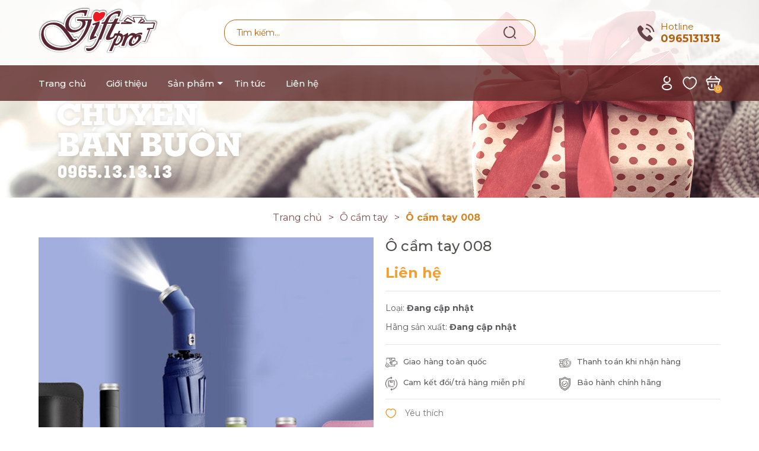

--- FILE ---
content_type: text/html; charset=utf-8
request_url: https://giftpro.vn/o-cam-tay-008
body_size: 66053
content:
<!DOCTYPE html>
<html lang="vi">
	<head>
		<meta charset="UTF-8" />
		<meta name="viewport" content="width=device-width, initial-scale=1, maximum-scale=1">			
		<title>Ô cầm tay 008 | Gift Pro</title>
		
		<meta name="keywords" content="Ô cầm tay 008, Ô cầm tay, Ô, dù, áo mưa, ô cầm tay, ô dù, Gift Pro, giftpro.vn"/>		
		<link rel="canonical" href="https://giftpro.vn/o-cam-tay-008"/>
		<link rel="dns-prefetch" href="https://giftpro.vn">
		<link rel="dns-prefetch" href="//bizweb.dktcdn.net/">
		<link rel="dns-prefetch" href="//www.google-analytics.com/">
		<link rel="dns-prefetch" href="//www.googletagmanager.com/">
		<link rel="amphtml" href="https://giftpro.vn/o-cam-tay-008?view=amp" />
		<meta name='revisit-after' content='1 days' />
		<meta name="robots" content="noodp,index,follow" />
		<meta name="theme-color" content="#af620f" />
		<link rel="icon" href="//bizweb.dktcdn.net/100/448/080/themes/852007/assets/favicon.png?1704344830243" type="image/x-icon" />
		<link rel="apple-touch-icon" href="//bizweb.dktcdn.net/100/448/080/themes/852007/assets/favicon.png?1704344830243">
		<meta property="og:type" content="product">
<meta property="og:title" content="Ô cầm tay 008">
<meta property="og:image" content="https://bizweb.dktcdn.net/thumb/medium/100/448/080/products/o-cam-tay-008-1.jpg?v=1680258941170">
<meta property="og:image:secure_url" content="https://bizweb.dktcdn.net/thumb/medium/100/448/080/products/o-cam-tay-008-1.jpg?v=1680258941170">
<meta property="og:image" content="https://bizweb.dktcdn.net/thumb/medium/100/448/080/products/o-cam-tay-008-2.jpg?v=1680258942257">
<meta property="og:image:secure_url" content="https://bizweb.dktcdn.net/thumb/medium/100/448/080/products/o-cam-tay-008-2.jpg?v=1680258942257">
<meta property="og:image" content="https://bizweb.dktcdn.net/thumb/medium/100/448/080/products/o-cam-tay-008-3.jpg?v=1680258943153">
<meta property="og:image:secure_url" content="https://bizweb.dktcdn.net/thumb/medium/100/448/080/products/o-cam-tay-008-3.jpg?v=1680258943153">
<meta property="og:availability" content="instock" />
<meta property="og:price:amount" content="0">
<meta property="og:price:currency" content="VND">
<meta property="og:description" content="">
<meta property="og:url" content="https://giftpro.vn/o-cam-tay-008">
<meta property="og:site_name" content="Gift Pro">
		<link rel="preload" as='style' type="text/css" href="https://fonts.googleapis.com/css2?family=Montserrat:wght@300;400;500;600;700&family=Roboto:wght@300;400;500;700&display=swap">
		<link rel="preconnect" href="https://fonts.googleapis.com">
		<link rel="preconnect" href="https://fonts.gstatic.com" crossorigin>
		<link href="https://fonts.googleapis.com/css2?family=Montserrat:wght@300;400;500;600;700&family=Roboto:wght@300;400;500;700&display=swap" rel="stylesheet">
		<link rel="preload" as="style" type="text/css" href="//bizweb.dktcdn.net/100/448/080/themes/852007/assets/bootstrap.css?1704344830243" onload="this.rel='stylesheet'" />
		<link href="//bizweb.dktcdn.net/100/448/080/themes/852007/assets/bootstrap.css?1704344830243" rel="stylesheet" type="text/css" media="all" />
		<link rel="preload" as="style" type="text/css" href="//bizweb.dktcdn.net/100/448/080/themes/852007/assets/main.scss.css?1704344830243" onload="this.rel='stylesheet'" />
		<link href="//bizweb.dktcdn.net/100/448/080/themes/852007/assets/main.scss.css?1704344830243" rel="stylesheet" type="text/css" media="all" />
		
		<link rel="preload" as="style" type="text/css" href="//bizweb.dktcdn.net/100/448/080/themes/852007/assets/bread-crumb.scss.css?1704344830243" onload="this.rel='stylesheet'" />
		<link href="//bizweb.dktcdn.net/100/448/080/themes/852007/assets/bread-crumb.scss.css?1704344830243" rel="stylesheet" type="text/css" media="all" />
		
		
		<link rel="preload" as="style" type="text/css" href="//bizweb.dktcdn.net/100/448/080/themes/852007/assets/swiper.scss.css?1704344830243" onload="this.rel='stylesheet'" />
		<link href="//bizweb.dktcdn.net/100/448/080/themes/852007/assets/swiper.scss.css?1704344830243" rel="stylesheet" type="text/css" media="all" />
		
		

		
		
		
		
		
		<link rel="preload" as="style" type="text/css" href="//bizweb.dktcdn.net/100/448/080/themes/852007/assets/products.scss.css?1704344830243" />
		<link href="//bizweb.dktcdn.net/100/448/080/themes/852007/assets/products.scss.css?1704344830243" rel="stylesheet" type="text/css" media="all" />
		
		
		
		
		
		
		
		
		
		
		
		

		
		<script>
	var Bizweb = Bizweb || {};
	Bizweb.store = 'quatang-pro.mysapo.net';
	Bizweb.id = 448080;
	Bizweb.theme = {"id":852007,"name":"Gift Pro","role":"main"};
	Bizweb.template = 'product';
	if(!Bizweb.fbEventId)  Bizweb.fbEventId = 'xxxxxxxx-xxxx-4xxx-yxxx-xxxxxxxxxxxx'.replace(/[xy]/g, function (c) {
	var r = Math.random() * 16 | 0, v = c == 'x' ? r : (r & 0x3 | 0x8);
				return v.toString(16);
			});		
</script>
<script>
	(function () {
		function asyncLoad() {
			var urls = [];
			for (var i = 0; i < urls.length; i++) {
				var s = document.createElement('script');
				s.type = 'text/javascript';
				s.async = true;
				s.src = urls[i];
				var x = document.getElementsByTagName('script')[0];
				x.parentNode.insertBefore(s, x);
			}
		};
		window.attachEvent ? window.attachEvent('onload', asyncLoad) : window.addEventListener('load', asyncLoad, false);
	})();
</script>


<script>
	window.BizwebAnalytics = window.BizwebAnalytics || {};
	window.BizwebAnalytics.meta = window.BizwebAnalytics.meta || {};
	window.BizwebAnalytics.meta.currency = 'VND';
	window.BizwebAnalytics.tracking_url = '/s';

	var meta = {};
	
	meta.product = {"id": 30307083, "vendor": "", "name": "Ô cầm tay 008",
	"type": "", "price": 0 };
	
	
	for (var attr in meta) {
	window.BizwebAnalytics.meta[attr] = meta[attr];
	}
</script>

	
		<script src="/dist/js/stats.min.js?v=96f2ff2"></script>
	












		
		<script src="//bizweb.dktcdn.net/100/448/080/themes/852007/assets/jquery.js?1704344830243" type="text/javascript"></script>
		<script>
			$(document).ready(function ($) {
				awe_lazyloadImage();
			});
			function awe_lazyloadImage() {
				var ll = new LazyLoad({
					elements_selector: ".lazy",
					load_delay: 200,
					threshold: 0
				});
			} window.awe_lazyloadImage=awe_lazyloadImage;
		</script>
		<script>var ProductReviewsAppUtil=ProductReviewsAppUtil || {};ProductReviewsAppUtil.store={name: 'Gift Pro'};</script>
	</head>
	<body class="product">
		<div class="opacity_menu"></div>
		<div class="header ">
	<div class="middle-header">
		<div class="container">
			<div class="row align-items-center">
				<div class="col-xl-3 col-lg-2 d-lg-block d-none block-logo">
					<a href="/" class="logo">	
						<img src="//bizweb.dktcdn.net/100/448/080/themes/852007/assets/logo.png?1704344830243" alt="Gift Pro">	
					</a>
				</div>
				<div class="col-xl-6 col-lg-8 block-search">


					<div class="nd-header-search nd-searchs">
						<form action="/search" method="get" class="nd-header-search-form" role="search">
							<input type="text" name="query" class="search-auto form-control" placeholder="Tìm kiếm..." autocomplete="off" />
							<input type="hidden" name="type" value="product" />
							<button class="btn btn-default" type="submit" aria-label="Tìm kiếm">
								<svg xmlns="http://www.w3.org/2000/svg" width="22" height="22" viewBox="0 0 22 22" fill="none">
									<path d="M10.133 1C15.132 1 19.2659 5.13386 19.2659 10.133C19.2659 15.132 15.132 19.2659 10.133 19.2659C5.13386 19.2659 1 15.132 1 10.133C1 6.57591 3.01888 3.49955 5.9991 1.96136" stroke="#694648" stroke-width="2" stroke-linecap="round" stroke-linejoin="round"/>
									<path d="M20.2273 20.2273L18.3046 18.3045" stroke="#694648" stroke-width="2" stroke-linecap="round" stroke-linejoin="round"/>
								</svg>
							</button>
						</form>
					</div>
				</div>

				<div class="col-xl-3 col-lg-2 d-lg-flex d-none header-right">
					<div class="hotline-header">
						<svg xmlns="http://www.w3.org/2000/svg" width="29" height="30" viewBox="0 0 29 30" fill="none">
							<path d="M21.6678 19.6666C20.7366 18.7145 19.5742 18.7145 18.649 19.6666C17.9433 20.3914 17.2375 21.1162 16.5436 21.8533C16.3538 22.056 16.1937 22.099 15.9624 21.9638C15.5057 21.7058 15.0194 21.497 14.5806 21.2145C12.5345 19.8816 10.8205 18.1678 9.30222 16.2391C8.54902 15.2809 7.87885 14.2552 7.41032 13.1004C7.31543 12.867 7.33322 12.7134 7.51708 12.523C8.22283 11.8166 8.91079 11.0918 9.60469 10.3671C10.5714 9.3597 10.5714 8.18037 9.59876 7.16688C9.0472 6.5895 8.49564 6.0244 7.94409 5.44702C7.37474 4.85736 6.81132 4.26155 6.23604 3.67802C5.30492 2.73824 4.1425 2.73824 3.21731 3.68417C2.50562 4.40896 1.82359 5.15219 1.10004 5.8647C0.429874 6.52193 0.091823 7.32658 0.0206545 8.26636C-0.0920291 9.79581 0.269744 11.2393 0.779786 12.6459C1.82359 15.5573 3.41302 18.1433 5.34051 20.5142C7.94409 23.7205 11.0518 26.2573 14.6873 28.0878C16.3242 28.9108 18.0204 29.5435 19.8648 29.6479C21.134 29.7216 22.2371 29.3899 23.1208 28.3642C23.7257 27.6639 24.4078 27.0251 25.0483 26.3556C25.9972 25.3605 26.0031 24.1566 25.0601 23.1739C23.9333 22.0007 22.8005 20.8336 21.6678 19.6666Z" fill="#654145"/>
							<path d="M20.6666 14.9356L23.0033 14.5688C22.636 12.5946 21.6228 10.8067 20.084 9.38574C18.4565 7.88907 16.3984 6.94565 14.1313 6.65446L13.802 8.81503C15.5561 9.04215 17.152 9.7701 18.4122 10.929C19.6027 12.0238 20.3816 13.4099 20.6666 14.9356Z" fill="#654145"/>
							<path d="M24.0781 4.84597C21.6056 2.30946 18.4772 0.707765 15.0239 0.213562L14.722 2.42259C17.7053 2.8513 20.41 4.23864 22.5459 6.42385C24.5715 8.50189 25.9006 11.1277 26.3823 14.0155L28.524 13.6404C27.961 10.2941 26.423 7.25745 24.0781 4.84597Z" fill="#654145"/>
						</svg>
						<div class="content">
							<p>
								Hotline
							</p>
							<a href="tel:0965131313" title="0965131313">0965131313</a>
						</div>
					</div>
				</div>



			</div>
		</div>
	</div>
	<div class="site-nav">
		<div class="container">
			<div class="inner">
				<div class="heade_menunavs">
					<div class="close-menu d-lg-none d-block">
						<svg aria-hidden="true" focusable="false" data-prefix="fal" data-icon="times-circle" role="img" xmlns="http://www.w3.org/2000/svg" viewBox="0 0 512 512" class="svg-inline--fa fa-times-circle fa-w-16"><path fill="currentColor" d="M256 8C119 8 8 119 8 256s111 248 248 248 248-111 248-248S393 8 256 8zm0 464c-118.7 0-216-96.1-216-216 0-118.7 96.1-216 216-216 118.7 0 216 96.1 216 216 0 118.7-96.1 216-216 216zm94.8-285.3L281.5 256l69.3 69.3c4.7 4.7 4.7 12.3 0 17l-8.5 8.5c-4.7 4.7-12.3 4.7-17 0L256 281.5l-69.3 69.3c-4.7 4.7-12.3 4.7-17 0l-8.5-8.5c-4.7-4.7-4.7-12.3 0-17l69.3-69.3-69.3-69.3c-4.7-4.7-4.7-12.3 0-17l8.5-8.5c4.7-4.7 12.3-4.7 17 0l69.3 69.3 69.3-69.3c4.7-4.7 12.3-4.7 17 0l8.5 8.5c4.6 4.7 4.6 12.3 0 17z" class=""></path></svg>
					</div>
					<div class="wrap_main">
						<div class="bg-header-nav ">
							<nav class="header-nav">
								<ul class="item_big">
									
									
									
									
									
									
									<li class="nav-item ">				
										<a class="a-img" href="/" title="Trang chủ">
											Trang chủ
										</a>
									</li>
									
									
									
									
									
									
									
									<li class="nav-item ">				
										<a class="a-img" href="/gioi-thieu" title="Giới thiệu">
											Giới thiệu
										</a>
									</li>
									
									
									
									
									
									
									
									<li class="nav-item   has-mega">
										<a class="a-img caret-down" href="/collections/all" title="Sản phẩm">
											Sản phẩm
										</a>
										<i class="fa fa-caret-down"></i>
										
										<div class="mega-content d-lg-block d-none">
	<div class="container">
		<ul class="level0 row">
			
			
			<li class="level1 parent item col-lg-2 col-12"><h2 class="h4"><a href="/qua-tang-doanh-nghiep" title="QUÀ TẶNG DOANH NGHIỆP"><span>QUÀ TẶNG DOANH NGHIỆP</span></a></h2> 
				<ul class="level1">
					
					
					<li class="level2"> 
						<a href="/cap-tui" title="Cặp, túi"><span>Cặp, túi</span></a> 
						<ul class="level2 right-sub">
							
							<li class="lv2"><a href="/cap-da-cong-tac-1"><span>Cặp da công tác</span></a></li>
							
							<li class="lv2"><a href="/ba-lo-tui-keo-1"><span>Ba lô, túi kéo</span></a></li>
							
							<li class="lv2"><a href="/tui-vai-canvas-1"><span>Túi vải canvas</span></a></li>
							
							<li class="lv2"><a href="/tui-vai-khong-det-1"><span>Túi vải không dệt</span></a></li>
							
							<li class="lv2"><a href="/vali"><span>Vali</span></a></li>
							
						</ul> 
					</li>
					
					
					
					<li class="level2"> 
						<a href="/o-du-ao-mua" title="Ô, Dù, Áo mưa"><span>Ô, Dù, Áo mưa</span></a> 
						<ul class="level2 right-sub">
							
							<li class="lv2"><a href="/o-cam-tay"><span>Ô cầm tay</span></a></li>
							
							<li class="lv2"><a href="/ao-mua"><span>Áo mưa</span></a></li>
							
						</ul> 
					</li>
					
					
					
					<li class="level2"> 
						<a href="/dong-phuc" title="Đồng phục"><span>Đồng phục</span></a> 
						<ul class="level2 right-sub">
							
							<li class="lv2"><a href="/ao-dong-phuc"><span>Áo đồng phục</span></a></li>
							
							<li class="lv2"><a href="/mu-vai"><span>Mũ vải</span></a></li>
							
							<li class="lv2"><a href="/khau-trang"><span>Khẩu trang</span></a></li>
							
						</ul> 
					</li>
					
					
					
					<li class="level1"><a href="/bieu-trung-cup"><span>Biểu trưng, Cup</span></a></li>
					
					
					
					<li class="level2"> 
						<a href="/the-day-deo-the" title="Thẻ, Dây đeo thẻ"><span>Thẻ, Dây đeo thẻ</span></a> 
						<ul class="level2 right-sub">
							
							<li class="lv2"><a href="/the-nhua"><span>Thẻ nhựa</span></a></li>
							
							<li class="lv2"><a href="/day-deo-the"><span>Dây đeo thẻ</span></a></li>
							
						</ul> 
					</li>
					
					
					
					<li class="level2"> 
						<a href="/but" title="Bút"><span>Bút</span></a> 
						<ul class="level2 right-sub">
							
							<li class="lv2"><a href="/but-ky-cao-cap-1"><span>Bút ký cao cấp</span></a></li>
							
							<li class="lv2"><a href="/but-pho-thong-2"><span>Bút phổ thông</span></a></li>
							
						</ul> 
					</li>
					
					
				</ul>
			</li>
			
				
			
			<li class="level1 parent item col-lg-2 col-12"><h2 class="h4"><a href="/bo-qua-tang-cao-cap" title="BỘ QUÀ TẶNG CAO CẤP"><span>BỘ QUÀ TẶNG CAO CẤP</span></a></h2> 
				<ul class="level1">
					
					
					<li class="level1"><a href="/bo-am-chen-cao-cap"><span>Bộ ấm chén cao cấp</span></a></li>
					
					
					
					<li class="level1"><a href="/nen-tinh-dau-thom"><span>Nến, tinh dầu thơm</span></a></li>
					
					
					
					<li class="level1"><a href="/bo-qua-tang"><span>Bộ quà tặng</span></a></li>
					
					
				</ul>
			</li>
			
				
			
			<li class="level1 parent item col-lg-2 col-12"><h2 class="h4"><a href="/qua-tang-quang-cao" title="QUÀ TẶNG QUẢNG CÁO"><span>QUÀ TẶNG QUẢNG CÁO</span></a></h2> 
				<ul class="level1">
					
					
					<li class="level1"><a href="/binh-ly-giu-nhiet"><span>Bình, ly giữ nhiệt</span></a></li>
					
					
					
					<li class="level1"><a href="/dong-ho"><span>Đồng hồ</span></a></li>
					
					
					
					<li class="level1"><a href="/mu-bao-hiem"><span>Mũ bảo hiểm</span></a></li>
					
					
					
					<li class="level1"><a href="/hop-dung-namecard"><span>Hộp đựng Namecard</span></a></li>
					
					
					
					<li class="level1"><a href="/pin-sac-du-phong"><span>Pin sạc dự phòng</span></a></li>
					
					
					
					<li class="level1"><a href="/usb-in-logo"><span>USB in logo</span></a></li>
					
					
					
					<li class="level1"><a href="/thu-bong-in-logo"><span>Thú bông in logo</span></a></li>
					
					
					
					<li class="level1"><a href="/moc-chia-khoa"><span>Móc chìa khóa</span></a></li>
					
					
					
					<li class="level1"><a href="/quat-nhua-quat-giay-nan-nhua"><span>Quạt nhựa, quạt giấy nan nhựa</span></a></li>
					
					
				</ul>
			</li>
			
				
			
			<li class="level1 parent item col-lg-2 col-12"><h2 class="h4"><a href="/qua-tang-doc-dao" title="QUÀ TẶNG ĐỘC ĐÁO"><span>QUÀ TẶNG ĐỘC ĐÁO</span></a></h2> 
				<ul class="level1">
					
					
					<li class="level1"><a href="/do-phong-thuy"><span>Đồ phong thủy</span></a></li>
					
					
					
					<li class="level1"><a href="/so-doc-dao"><span>Sổ độc đáo</span></a></li>
					
					
					
					<li class="level1"><a href="/cap-da-da-chuc-nang"><span>Cặp da đa chức năng</span></a></li>
					
					
					
					<li class="level1"><a href="/so-da-da-chuc-nang"><span>Sổ da đa chức năng</span></a></li>
					
					
					
					<li class="level1"><a href="/but-doc-dao"><span>Bút độc đáo</span></a></li>
					
					
					
					<li class="level1"><a href="/bookmark"><span>Bookmark</span></a></li>
					
					
					
					<li class="level1"><a href="/deco"><span>Deco</span></a></li>
					
					
				</ul>
			</li>
			
				
			
			<li class="level1 parent item col-lg-2 col-12"><h2 class="h4"><a href="/san-pham-in-an" title="SẢN PHẨM IN ẤN"><span>SẢN PHẨM IN ẤN</span></a></h2> 
				<ul class="level1">
					
					
					<li class="level1"><a href="/catalog-brochure"><span>Catalog, Brochure</span></a></li>
					
					
					
					<li class="level1"><a href="/to-roi-tem-nhan"><span>Tờ rơi, Tem nhãn</span></a></li>
					
					
					
					<li class="level1"><a href="/tui-hop-dung-qua"><span>Túi, hộp đựng quà</span></a></li>
					
					
					
					<li class="level1"><a href="/lich-ban-lich-tuong"><span>Lịch bàn, Lịch tường</span></a></li>
					
					
					
					<li class="level1"><a href="/so-tay-so-da-so-bia-cung"><span>Sổ tay, sổ da, sổ bìa cứng</span></a></li>
					
					
					
					<li class="level1"><a href="/vo-viet-doc-quyen"><span>Vở viết độc quyền</span></a></li>
					
					
					
					<li class="level1"><a href="/ky-yeu"><span>Kỹ yếu</span></a></li>
					
					
					
					<li class="level1"><a href="/phong-bi-bao-li-xi-tui-ho-so"><span>Phong bì, Bao lì xì, Túi hồ sơ</span></a></li>
					
					
				</ul>
			</li>
			
				
		</ul>
	</div>
</div>

<ul class="item_small d-lg-none">
	
	<li>
		<a class="caret-down" href="/qua-tang-doanh-nghiep" title="QUÀ TẶNG DOANH NGHIỆP">
			QUÀ TẶNG DOANH NGHIỆP 
		</a>
		
		<i class="fa fa-caret-down"></i>
		
		
		<ul>
			
			<li>
				<a href="/cap-tui" title="Cặp, túi" class="a3">Cặp, túi</a>
				
				
				<i class="fa fa-caret-down"></i>
				
				
				<ul>
					
					<li>
						<a href="/cap-da-cong-tac-1" title="Cặp da công tác" class="a3">Cặp da công tác</a>
					</li>
					
					<li>
						<a href="/ba-lo-tui-keo-1" title="Ba lô, túi kéo" class="a3">Ba lô, túi kéo</a>
					</li>
					
					<li>
						<a href="/tui-vai-canvas-1" title="Túi vải canvas" class="a3">Túi vải canvas</a>
					</li>
					
					<li>
						<a href="/tui-vai-khong-det-1" title="Túi vải không dệt" class="a3">Túi vải không dệt</a>
					</li>
					
					<li>
						<a href="/vali" title="Vali" class="a3">Vali</a>
					</li>
					
				</ul>
				
				
			</li>
			
			<li>
				<a href="/o-du-ao-mua" title="Ô, Dù, Áo mưa" class="a3">Ô, Dù, Áo mưa</a>
				
				
				<i class="fa fa-caret-down"></i>
				
				
				<ul>
					
					<li>
						<a href="/o-cam-tay" title="Ô cầm tay" class="a3">Ô cầm tay</a>
					</li>
					
					<li>
						<a href="/ao-mua" title="Áo mưa" class="a3">Áo mưa</a>
					</li>
					
				</ul>
				
				
			</li>
			
			<li>
				<a href="/dong-phuc" title="Đồng phục" class="a3">Đồng phục</a>
				
				
				<i class="fa fa-caret-down"></i>
				
				
				<ul>
					
					<li>
						<a href="/ao-dong-phuc" title="Áo đồng phục" class="a3">Áo đồng phục</a>
					</li>
					
					<li>
						<a href="/mu-vai" title="Mũ vải" class="a3">Mũ vải</a>
					</li>
					
					<li>
						<a href="/khau-trang" title="Khẩu trang" class="a3">Khẩu trang</a>
					</li>
					
				</ul>
				
				
			</li>
			
			<li>
				<a href="/bieu-trung-cup" title="Biểu trưng, Cup" class="a3">Biểu trưng, Cup</a>
				
				
				
				
			</li>
			
			<li>
				<a href="/the-day-deo-the" title="Thẻ, Dây đeo thẻ" class="a3">Thẻ, Dây đeo thẻ</a>
				
				
				<i class="fa fa-caret-down"></i>
				
				
				<ul>
					
					<li>
						<a href="/the-nhua" title="Thẻ nhựa" class="a3">Thẻ nhựa</a>
					</li>
					
					<li>
						<a href="/day-deo-the" title="Dây đeo thẻ" class="a3">Dây đeo thẻ</a>
					</li>
					
				</ul>
				
				
			</li>
			
			<li>
				<a href="/but" title="Bút" class="a3">Bút</a>
				
				
				<i class="fa fa-caret-down"></i>
				
				
				<ul>
					
					<li>
						<a href="/but-ky-cao-cap-1" title="Bút ký cao cấp" class="a3">Bút ký cao cấp</a>
					</li>
					
					<li>
						<a href="/but-pho-thong-2" title="Bút phổ thông" class="a3">Bút phổ thông</a>
					</li>
					
				</ul>
				
				
			</li>
			
		</ul>
		
	</li>
	
	<li>
		<a class="caret-down" href="/bo-qua-tang-cao-cap" title="BỘ QUÀ TẶNG CAO CẤP">
			BỘ QUÀ TẶNG CAO CẤP 
		</a>
		
		<i class="fa fa-caret-down"></i>
		
		
		<ul>
			
			<li>
				<a href="/bo-am-chen-cao-cap" title="Bộ ấm chén cao cấp" class="a3">Bộ ấm chén cao cấp</a>
				
				
				
				
			</li>
			
			<li>
				<a href="/nen-tinh-dau-thom" title="Nến, tinh dầu thơm" class="a3">Nến, tinh dầu thơm</a>
				
				
				
				
			</li>
			
			<li>
				<a href="/bo-qua-tang" title="Bộ quà tặng" class="a3">Bộ quà tặng</a>
				
				
				
				
			</li>
			
		</ul>
		
	</li>
	
	<li>
		<a class="caret-down" href="/qua-tang-quang-cao" title="QUÀ TẶNG QUẢNG CÁO">
			QUÀ TẶNG QUẢNG CÁO 
		</a>
		
		<i class="fa fa-caret-down"></i>
		
		
		<ul>
			
			<li>
				<a href="/binh-ly-giu-nhiet" title="Bình, ly giữ nhiệt" class="a3">Bình, ly giữ nhiệt</a>
				
				
				
				
			</li>
			
			<li>
				<a href="/dong-ho" title="Đồng hồ" class="a3">Đồng hồ</a>
				
				
				
				
			</li>
			
			<li>
				<a href="/mu-bao-hiem" title="Mũ bảo hiểm" class="a3">Mũ bảo hiểm</a>
				
				
				
				
			</li>
			
			<li>
				<a href="/hop-dung-namecard" title="Hộp đựng Namecard" class="a3">Hộp đựng Namecard</a>
				
				
				
				
			</li>
			
			<li>
				<a href="/pin-sac-du-phong" title="Pin sạc dự phòng" class="a3">Pin sạc dự phòng</a>
				
				
				
				
			</li>
			
			<li>
				<a href="/usb-in-logo" title="USB in logo" class="a3">USB in logo</a>
				
				
				
				
			</li>
			
			<li>
				<a href="/thu-bong-in-logo" title="Thú bông in logo" class="a3">Thú bông in logo</a>
				
				
				
				
			</li>
			
			<li>
				<a href="/moc-chia-khoa" title="Móc chìa khóa" class="a3">Móc chìa khóa</a>
				
				
				
				
			</li>
			
			<li>
				<a href="/quat-nhua-quat-giay-nan-nhua" title="Quạt nhựa, quạt giấy nan nhựa" class="a3">Quạt nhựa, quạt giấy nan nhựa</a>
				
				
				
				
			</li>
			
		</ul>
		
	</li>
	
	<li>
		<a class="caret-down" href="/qua-tang-doc-dao" title="QUÀ TẶNG ĐỘC ĐÁO">
			QUÀ TẶNG ĐỘC ĐÁO 
		</a>
		
		<i class="fa fa-caret-down"></i>
		
		
		<ul>
			
			<li>
				<a href="/do-phong-thuy" title="Đồ phong thủy" class="a3">Đồ phong thủy</a>
				
				
				
				
			</li>
			
			<li>
				<a href="/so-doc-dao" title="Sổ độc đáo" class="a3">Sổ độc đáo</a>
				
				
				
				
			</li>
			
			<li>
				<a href="/cap-da-da-chuc-nang" title="Cặp da đa chức năng" class="a3">Cặp da đa chức năng</a>
				
				
				
				
			</li>
			
			<li>
				<a href="/so-da-da-chuc-nang" title="Sổ da đa chức năng" class="a3">Sổ da đa chức năng</a>
				
				
				
				
			</li>
			
			<li>
				<a href="/but-doc-dao" title="Bút độc đáo" class="a3">Bút độc đáo</a>
				
				
				
				
			</li>
			
			<li>
				<a href="/bookmark" title="Bookmark" class="a3">Bookmark</a>
				
				
				
				
			</li>
			
			<li>
				<a href="/deco" title="Deco" class="a3">Deco</a>
				
				
				
				
			</li>
			
		</ul>
		
	</li>
	
	<li>
		<a class="caret-down" href="/san-pham-in-an" title="SẢN PHẨM IN ẤN">
			SẢN PHẨM IN ẤN 
		</a>
		
		<i class="fa fa-caret-down"></i>
		
		
		<ul>
			
			<li>
				<a href="/catalog-brochure" title="Catalog, Brochure" class="a3">Catalog, Brochure</a>
				
				
				
				
			</li>
			
			<li>
				<a href="/to-roi-tem-nhan" title="Tờ rơi, Tem nhãn" class="a3">Tờ rơi, Tem nhãn</a>
				
				
				
				
			</li>
			
			<li>
				<a href="/tui-hop-dung-qua" title="Túi, hộp đựng quà" class="a3">Túi, hộp đựng quà</a>
				
				
				
				
			</li>
			
			<li>
				<a href="/lich-ban-lich-tuong" title="Lịch bàn, Lịch tường" class="a3">Lịch bàn, Lịch tường</a>
				
				
				
				
			</li>
			
			<li>
				<a href="/so-tay-so-da-so-bia-cung" title="Sổ tay, sổ da, sổ bìa cứng" class="a3">Sổ tay, sổ da, sổ bìa cứng</a>
				
				
				
				
			</li>
			
			<li>
				<a href="/vo-viet-doc-quyen" title="Vở viết độc quyền" class="a3">Vở viết độc quyền</a>
				
				
				
				
			</li>
			
			<li>
				<a href="/ky-yeu" title="Kỹ yếu" class="a3">Kỹ yếu</a>
				
				
				
				
			</li>
			
			<li>
				<a href="/phong-bi-bao-li-xi-tui-ho-so" title="Phong bì, Bao lì xì, Túi hồ sơ" class="a3">Phong bì, Bao lì xì, Túi hồ sơ</a>
				
				
				
				
			</li>
			
		</ul>
		
	</li>
	
</ul>
										
									</li>
									
									
									
									
									
									
									
									<li class="nav-item ">				
										<a class="a-img" href="/tin-tuc" title="Tin tức">
											Tin tức
										</a>
									</li>
									
									
									
									
									
									
									
									<li class="nav-item ">				
										<a class="a-img" href="/lien-he" title="Liên hệ">
											Liên hệ
										</a>
									</li>
									
									
								</ul>
							</nav>
						</div>
					</div>
				</div>
				<div class="d-lg-none d-block block-logo-mb">
					<a href="/" class="logo-mb">	
						<img src="//bizweb.dktcdn.net/100/448/080/themes/852007/assets/logo-mb.png?1704344830243" alt="Gift Pro">	
					</a>
				</div>
				<div class="header-page-link">
					<ul class="group-account">
						<li class="user">
							<div class="icon">
								<a href="/account" title="Tài khoản của bạn" rel="nofollow">
									<svg xmlns="http://www.w3.org/2000/svg" width="17" height="24" viewBox="0 0 17 24" fill="none">
										<path d="M12.6705 3.13636C13.2046 3.88409 13.525 4.84545 13.525 5.80682C13.525 8.37046 11.4955 10.4 8.93186 10.5068C8.82504 10.5068 8.71823 10.5068 8.61142 10.5068C6.26142 10.4 4.33868 8.58409 4.12504 6.34091C3.80459 3.56364 6.04779 1.10682 8.82507 1" stroke="white" stroke-width="2" stroke-linecap="round" stroke-linejoin="round"/>
										<path d="M3.37732 14.4591C0.813681 16.1682 0.813681 19.0523 3.37732 20.7614C6.36823 22.6841 11.175 22.6841 14.0591 20.7614C16.6228 19.0523 16.6228 16.1682 14.0591 14.4591C11.175 12.5364 6.36823 12.5364 3.37732 14.4591Z" stroke="white" stroke-width="2" stroke-linecap="round" stroke-linejoin="round"/>
									</svg>
								</a>
							</div>
							<div class="drop-account">
								
								
								<a href="/account/login">Đăng nhập</a>
								<a href="/account/register">Đăng ký</a>
								
								
							</div>
						</li>
						<li class="block-wish">
							<div class="icon">
								<a href="/yeu-thich" title="Yêu thích sản phẩm" rel="nofollow">
									<svg xmlns="http://www.w3.org/2000/svg" width="27" height="24" viewBox="0 0 27 24" fill="none">
										<path d="M1.94744 11.9229C0.445913 7.74821 2.32287 2.43497 6.45208 1.29641C8.70437 0.537369 11.7074 1.29638 13.2089 3.5735C14.7104 1.29638 17.7135 0.537369 19.9657 1.29641C24.4703 2.81449 25.9719 7.74821 24.4704 11.9229C22.5935 18.3748 15.0858 22.17 13.2089 22.17C11.332 21.7905 4.19974 18.7543 1.94744 11.9229Z" stroke="white" stroke-width="2" stroke-linecap="round" stroke-linejoin="round"/>
									</svg>
								</a>
							</div>

						</li>

						<li class="cart-drop">
							<div class="icon">
								<a href="javascript:;" class="nd-header-cart" aria-label="Xem giỏ hàng" title="Giỏ hàng">
									<svg xmlns="http://www.w3.org/2000/svg" width="24" height="24" viewBox="0 0 24 24" fill="none">
										<path d="M8.89999 1L5.05457 4.84546" stroke="white" stroke-width="2" stroke-miterlimit="10" stroke-linecap="round" stroke-linejoin="round"/>
										<path d="M15.7364 1L19.5818 4.84547" stroke="white" stroke-width="2" stroke-miterlimit="10" stroke-linecap="round" stroke-linejoin="round"/>
										<path d="M1.63635 7.19548C1.63635 5.27275 2.70455 5.05911 3.98637 5.05911H20.65C21.9318 5.05911 23 5.27275 23 7.19548C23 9.54548 21.9318 9.33184 20.65 9.33184H3.98637C2.70455 9.33184 1.63635 9.54548 1.63635 7.19548Z" stroke="white" stroke-width="2"/>
										<path d="M9.96814 13.8182V17.6636" stroke="white" stroke-width="2" stroke-linecap="round"/>
										<path d="M14.8818 13.8182V17.6636" stroke="white" stroke-width="2" stroke-linecap="round"/>
										<path d="M4.73413 18.7318C5.05459 20.7614 5.90909 22.3636 8.9 22.3636H15.3091C18.6205 22.3636 19.1546 20.8682 19.475 18.9455L21.2909 9.54546" stroke="white" stroke-width="2" stroke-linecap="round"/>
										<path d="M3.23865 9.54546L3.98639 14.1387" stroke="white" stroke-width="2" stroke-linecap="round"/>
									</svg>

									<span class="count_item_pr">0</span>
								</a>
							</div>
							
						</li>

						<li class="d-lg-none d-inline-block">
							<div class="category-action">
								<svg xmlns="http://www.w3.org/2000/svg" width="18" height="12" viewBox="0 0 18 12" fill="none">
									<path d="M6 2V0H18V2H6Z" fill="#F97E6C"/>
									<path d="M0 7H18V5H0V7Z" fill="#F97E6C"/>
									<path d="M6 12H18V10H6V12Z" fill="#F97E6C"/>
								</svg>	
							</div>
						</li>

					</ul>
				</div>
			</div>
		</div>
	</div>
</div>
		

<div class="banner-breadcrumb">
	<a class="image" href="#" title="Gift Pro">
		<img class="lazy" src="[data-uri]"  
			 data-src="//bizweb.dktcdn.net/100/448/080/themes/852007/assets/img_banner_brea_col.jpg?1704344830243" alt="Gift Pro"/>
	</a>
</div>


<section class="bread-crumb">
	<div class="container">
		<ul class="breadcrumb" itemscope itemtype="https://schema.org/BreadcrumbList">					
			<li class="home" itemprop="itemListElement" itemscope itemtype="https://schema.org/ListItem">
				<a itemprop="item" href="/" title="Trang chủ">
					<span itemprop="name">Trang chủ</span>
					<meta itemprop="position" content="1" />
				</a>
			</li>
			
			
			<li itemprop="itemListElement" itemscope itemtype="https://schema.org/ListItem">
				<a itemprop="item" href="/o-cam-tay" title="Ô cầm tay">
					<span itemprop="name">Ô cầm tay</span>
					<meta itemprop="position" content="2" />
					
				</a>
			</li>
			
			<li itemprop="itemListElement" itemscope itemtype="https://schema.org/ListItem">
				<strong>
					
					<span itemprop="name">&#212; cầm tay 008</span>
					<meta itemprop="position" content="3" />
				</strong>
			</li>
			
		</ul>
	</div>
</section>
<section class="container nd-product-page product product-margin" itemscope itemtype="http://schema.org/Product">	
	<meta itemprop="mpn" content="30307083" />
	<meta itemprop="image" content="https://bizweb.dktcdn.net/thumb/grande/100/448/080/products/o-cam-tay-008-1.jpg?v=1680258941170">
	<meta itemprop="description" content="">
	<meta itemprop="name" content="&#212; cầm tay 008">
	<div class="nd-image-and-info-product">
		<div class="row">
			<div class="col-lg-6 col-md-6 col-12 nd-mobile-padding">
				<div class="product-image-block relative">

					
					<div class="swiper-container gallery-top">
						<div class="swiper-wrapper" id="lightgallery">
							
							<a class="swiper-slide" data-hash="0" href="//bizweb.dktcdn.net/thumb/1024x1024/100/448/080/products/o-cam-tay-008-1.jpg?v=1680258941170" title="Click để xem">
								<img height="600" width="600" src="https://bizweb.dktcdn.net/100/448/080/products/o-cam-tay-008-1.jpg?v=1680258941170" alt="&#212; cầm tay 008" data-image="https://bizweb.dktcdn.net/100/448/080/products/o-cam-tay-008-1.jpg?v=1680258941170" class="img-responsive mx-auto d-block swiper-lazy" />
							</a>
							
							<a class="swiper-slide" data-hash="1" href="//bizweb.dktcdn.net/thumb/1024x1024/100/448/080/products/o-cam-tay-008-2.jpg?v=1680258942257" title="Click để xem">
								<img height="600" width="600" src="https://bizweb.dktcdn.net/100/448/080/products/o-cam-tay-008-2.jpg?v=1680258942257" alt="&#212; cầm tay 008" data-image="https://bizweb.dktcdn.net/100/448/080/products/o-cam-tay-008-2.jpg?v=1680258942257" class="img-responsive mx-auto d-block swiper-lazy" />
							</a>
							
							<a class="swiper-slide" data-hash="2" href="//bizweb.dktcdn.net/thumb/1024x1024/100/448/080/products/o-cam-tay-008-3.jpg?v=1680258943153" title="Click để xem">
								<img height="600" width="600" src="https://bizweb.dktcdn.net/100/448/080/products/o-cam-tay-008-3.jpg?v=1680258943153" alt="&#212; cầm tay 008" data-image="https://bizweb.dktcdn.net/100/448/080/products/o-cam-tay-008-3.jpg?v=1680258943153" class="img-responsive mx-auto d-block swiper-lazy" />
							</a>
							
							<a class="swiper-slide" data-hash="3" href="//bizweb.dktcdn.net/thumb/1024x1024/100/448/080/products/o-cam-tay-008-4.jpg?v=1680258943820" title="Click để xem">
								<img height="600" width="600" src="https://bizweb.dktcdn.net/100/448/080/products/o-cam-tay-008-4.jpg?v=1680258943820" alt="&#212; cầm tay 008" data-image="https://bizweb.dktcdn.net/100/448/080/products/o-cam-tay-008-4.jpg?v=1680258943820" class="img-responsive mx-auto d-block swiper-lazy" />
							</a>
							
							<a class="swiper-slide" data-hash="4" href="//bizweb.dktcdn.net/thumb/1024x1024/100/448/080/products/o-cam-tay-008-5.jpg?v=1680258944287" title="Click để xem">
								<img height="600" width="600" src="https://bizweb.dktcdn.net/100/448/080/products/o-cam-tay-008-5.jpg?v=1680258944287" alt="&#212; cầm tay 008" data-image="https://bizweb.dktcdn.net/100/448/080/products/o-cam-tay-008-5.jpg?v=1680258944287" class="img-responsive mx-auto d-block swiper-lazy" />
							</a>
							
							<a class="swiper-slide" data-hash="5" href="//bizweb.dktcdn.net/thumb/1024x1024/100/448/080/products/o-cam-tay-008-7.jpg?v=1680258944760" title="Click để xem">
								<img height="600" width="600" src="https://bizweb.dktcdn.net/100/448/080/products/o-cam-tay-008-7.jpg?v=1680258944760" alt="&#212; cầm tay 008" data-image="https://bizweb.dktcdn.net/100/448/080/products/o-cam-tay-008-7.jpg?v=1680258944760" class="img-responsive mx-auto d-block swiper-lazy" />
							</a>
							
							<a class="swiper-slide" data-hash="6" href="//bizweb.dktcdn.net/thumb/1024x1024/100/448/080/products/o-cam-tay-008-9.jpg?v=1680258945250" title="Click để xem">
								<img height="600" width="600" src="https://bizweb.dktcdn.net/100/448/080/products/o-cam-tay-008-9.jpg?v=1680258945250" alt="&#212; cầm tay 008" data-image="https://bizweb.dktcdn.net/100/448/080/products/o-cam-tay-008-9.jpg?v=1680258945250" class="img-responsive mx-auto d-block swiper-lazy" />
							</a>
							
							<a class="swiper-slide" data-hash="7" href="//bizweb.dktcdn.net/thumb/1024x1024/100/448/080/products/o-cam-tay-008-10.jpg?v=1680258945920" title="Click để xem">
								<img height="600" width="600" src="https://bizweb.dktcdn.net/100/448/080/products/o-cam-tay-008-10.jpg?v=1680258945920" alt="&#212; cầm tay 008" data-image="https://bizweb.dktcdn.net/100/448/080/products/o-cam-tay-008-10.jpg?v=1680258945920" class="img-responsive mx-auto d-block swiper-lazy" />
							</a>
							
						</div>
					</div>
					
					<div class="swiper-container gallery-thumbs">
						<div class="swiper-wrapper">
							
							<div class="swiper-slide" data-hash="0">
								<img height="80" width="80" src="//bizweb.dktcdn.net/thumb/medium/100/448/080/products/o-cam-tay-008-1.jpg?v=1680258941170" alt="&#212; cầm tay 008" data-image="//bizweb.dktcdn.net/thumb/medium/100/448/080/products/o-cam-tay-008-1.jpg?v=1680258941170" class="swiper-lazy" />
							</div>
							
							<div class="swiper-slide" data-hash="1">
								<img height="80" width="80" src="//bizweb.dktcdn.net/thumb/medium/100/448/080/products/o-cam-tay-008-2.jpg?v=1680258942257" alt="&#212; cầm tay 008" data-image="//bizweb.dktcdn.net/thumb/medium/100/448/080/products/o-cam-tay-008-2.jpg?v=1680258942257" class="swiper-lazy" />
							</div>
							
							<div class="swiper-slide" data-hash="2">
								<img height="80" width="80" src="//bizweb.dktcdn.net/thumb/medium/100/448/080/products/o-cam-tay-008-3.jpg?v=1680258943153" alt="&#212; cầm tay 008" data-image="//bizweb.dktcdn.net/thumb/medium/100/448/080/products/o-cam-tay-008-3.jpg?v=1680258943153" class="swiper-lazy" />
							</div>
							
							<div class="swiper-slide" data-hash="3">
								<img height="80" width="80" src="//bizweb.dktcdn.net/thumb/medium/100/448/080/products/o-cam-tay-008-4.jpg?v=1680258943820" alt="&#212; cầm tay 008" data-image="//bizweb.dktcdn.net/thumb/medium/100/448/080/products/o-cam-tay-008-4.jpg?v=1680258943820" class="swiper-lazy" />
							</div>
							
							<div class="swiper-slide" data-hash="4">
								<img height="80" width="80" src="//bizweb.dktcdn.net/thumb/medium/100/448/080/products/o-cam-tay-008-5.jpg?v=1680258944287" alt="&#212; cầm tay 008" data-image="//bizweb.dktcdn.net/thumb/medium/100/448/080/products/o-cam-tay-008-5.jpg?v=1680258944287" class="swiper-lazy" />
							</div>
							
							<div class="swiper-slide" data-hash="5">
								<img height="80" width="80" src="//bizweb.dktcdn.net/thumb/medium/100/448/080/products/o-cam-tay-008-7.jpg?v=1680258944760" alt="&#212; cầm tay 008" data-image="//bizweb.dktcdn.net/thumb/medium/100/448/080/products/o-cam-tay-008-7.jpg?v=1680258944760" class="swiper-lazy" />
							</div>
							
							<div class="swiper-slide" data-hash="6">
								<img height="80" width="80" src="//bizweb.dktcdn.net/thumb/medium/100/448/080/products/o-cam-tay-008-9.jpg?v=1680258945250" alt="&#212; cầm tay 008" data-image="//bizweb.dktcdn.net/thumb/medium/100/448/080/products/o-cam-tay-008-9.jpg?v=1680258945250" class="swiper-lazy" />
							</div>
							
							<div class="swiper-slide" data-hash="7">
								<img height="80" width="80" src="//bizweb.dktcdn.net/thumb/medium/100/448/080/products/o-cam-tay-008-10.jpg?v=1680258945920" alt="&#212; cầm tay 008" data-image="//bizweb.dktcdn.net/thumb/medium/100/448/080/products/o-cam-tay-008-10.jpg?v=1680258945920" class="swiper-lazy" />
							</div>
							
						</div>
						<div class="swiper-button-next">
							<svg xmlns="http://www.w3.org/2000/svg" width="8" height="14" viewBox="0 0 8 14" fill="none">
								<path d="M3.96207 3.96216L5.93675 5.93684C6.54435 6.54444 6.54435 7.45583 5.93675 8.06343L1 13.0002" stroke="#544F4F" stroke-width="2" stroke-miterlimit="10" stroke-linecap="round" stroke-linejoin="round"/>
								<path d="M1 1L1.83548 1.7595" stroke="#544F4F" stroke-width="2" stroke-miterlimit="10" stroke-linecap="round" stroke-linejoin="round"/>
							</svg>
						</div>
						<div class="swiper-button-prev">
							<svg xmlns="http://www.w3.org/2000/svg" width="8" height="14" viewBox="0 0 8 14" fill="none">
								<path d="M3.43038 3.96216L1.4557 5.93684C0.8481 6.54444 0.8481 7.45583 1.4557 8.06343L6.39245 13.0002" stroke="#544F4F" stroke-width="2" stroke-miterlimit="10" stroke-linecap="round" stroke-linejoin="round"/>
								<path d="M6.39231 1L5.63281 1.7595" stroke="#544F4F" stroke-width="2" stroke-miterlimit="10" stroke-linecap="round" stroke-linejoin="round"/>
							</svg>
						</div>
					</div>
					
					
				</div>

			</div>
			<div class="col-lg-6 col-md-6 col-12 details-pro">
				<div class="nd-info-product">
					
					
					
					
					
					
					
					<h1 class="title-head">&#212; cầm tay 008</h1>

					<div itemprop="offers" itemscope="" itemtype="http://schema.org/Offer">
						<link itemprop="url" href="https://giftpro.vn/o-cam-tay-008" />
						<meta itemprop="priceValidUntil" content="2030-11-05" />
						<div itemprop="seller" itemtype="http://schema.org/Organization" itemscope>
							<meta itemprop="name" content="Gift Pro" />
						</div>
						
<div class="inventory_quantity d-none">
	
	<span class="a-stock a2"><link itemprop="availability" href="http://schema.org/InStock" />Còn hàng</span>
	
</div>
						<div class="price-box clearfix">
							
							<div class="special-price">
								<span class="price product-price">Liên hệ </span>
								<meta itemprop="price" content="0">
								<meta itemprop="priceCurrency" content="VND">
							</div>
							
						</div>
					</div>



					<div class="form-product nd-form-product">
						<form enctype="multipart/form-data" id="add-to-cart-form" data-cart-form action="/cart/add" method="post" class="wishItem">
							<div class="form-product">
								
								<div class="box-variant clearfix  d-none ">
									
									<input type="hidden" id="one_variant" name="variantId" value="85239463" />
									
								</div>

								



								
								<div class="product_type">
									<div class="sku-product"><span class="fnew">Loại: <strong>Đang cập nhật</strong></span></div>
								</div>
								

								<div class="vendor-xuatxu">
									
									<div class="sku-product"  id="vendor"><span class="fnew">Hãng sản xuất: <strong>Đang cập nhật</strong></span></div>
									


									
								</div>

								
								<div class="service-product">
									
									
									
									
									
									<div class="item">
										<div class="icon">
											<img src="//bizweb.dktcdn.net/100/448/080/themes/852007/assets/icon_service_product_1.png?1704344830243" alt="Giao hàng toàn quốc"/>
										</div>
										<div class="info">
											<h3>
												Giao hàng toàn quốc
											</h3>
										</div>
									</div>
									
									
									
									
									
									
									<div class="item">
										<div class="icon">
											<img src="//bizweb.dktcdn.net/100/448/080/themes/852007/assets/icon_service_product_2.png?1704344830243" alt="Thanh toán khi nhận hàng"/>
										</div>
										<div class="info">
											<h3>
												Thanh toán khi nhận hàng
											</h3>
										</div>
									</div>
									
									
									
									
									
									
									<div class="item">
										<div class="icon">
											<img src="//bizweb.dktcdn.net/100/448/080/themes/852007/assets/icon_service_product_3.png?1704344830243" alt="Cam kết đổi/trả hàng miễn phí"/>
										</div>
										<div class="info">
											<h3>
												Cam kết đổi/trả hàng miễn phí
											</h3>
										</div>
									</div>
									
									
									
									
									
									
									<div class="item">
										<div class="icon">
											<img src="//bizweb.dktcdn.net/100/448/080/themes/852007/assets/icon_service_product_4.png?1704344830243" alt="Bảo hành chính hãng"/>
										</div>
										<div class="info">
											<h3>
												Bảo hành chính hãng
											</h3>
										</div>
									</div>
									
									
								</div>
								


								<div class="product-reviews-wish">
									<a href="javascript:void(0)" class="action btn-compare js-btn-wishlist setWishlist btn-views" data-wish="o-cam-tay-008" tabindex="0" title="Thêm vào yêu thích">
										<svg xmlns="http://www.w3.org/2000/svg" width="19" height="17" viewBox="0 0 19 17" fill="none">
											<path d="M1.35756 8.87488C0.312233 5.97443 1.61892 2.28298 4.49356 1.49195C6.06155 0.964597 8.15216 1.49193 9.19749 3.07399C10.2428 1.49193 12.3334 0.964597 13.9014 1.49195C17.0374 2.54666 18.0827 5.97443 17.0374 8.87488C15.7308 13.3574 10.5041 15.9942 9.19749 15.9942C7.89083 15.7305 2.92554 13.6211 1.35756 8.87488Z" stroke="#F29F33" stroke-width="1.5" stroke-linecap="round" stroke-linejoin="round"/>
										</svg>	
									</a>
									
								</div>

								<div class="form-groups clearfix from-action-addcart d-none ">
									<div class="qty-ant clearfix custom-btn-number ">
										<label class="d-none">Số lượng:</label>
										<div class="custom custom-btn-numbers clearfix input_number_product">		
											<button onclick="var result = document.getElementById('qty'); var qty = result.value; if( !isNaN(qty) & qty > 1 ) result.value--;return false;" class="btn-minus btn-cts" type="button">–</button>
											<input aria-label="Số lượng" type="text" class="qty input-text" id="qty" name="quantity" size="4" value="1" maxlength="3" onkeypress="if ( isNaN(this.value + String.fromCharCode(event.keyCode) )) return false;" onchange="if(this.value == 0)this.value=1;" />
											<button onclick="var result = document.getElementById('qty'); var qty = result.value; if( !isNaN(qty)) result.value++;return false;" class="btn-plus btn-cts" type="button">+</button>
										</div>

										<div class="vd">
											 
											
											<span class="vend_c">Hết hàng</span>
											
											
										</div>

									</div>
									<div class="btn-mua">
																			
										<button type="submit" data-role='addtocart' class="btn btn-lg btn-gray btn-cart btn_buy add_to_cart">Thêm vào giỏ hàng</button>
										<button type="button" class="btn btn-lg btn-gray btn_buy btn-buy-now">Mua ngay</button>
										
									</div>
								</div>

							</div>
						</form>
					</div>



					
				</div>
			</div>
		</div>
		<div class="clearfix"></div>
		<div class="nd-product-tab">
			<ul class="nav nav-tabs" id="myTab" role="tablist">
				<li class="nav-item" role="presentation">
					<a class="nav-link active" id="home-tab" data-toggle="tab" href="#home" role="tab" aria-controls="home" aria-selected="true" title="Thông tin sản phẩm">
						<span>Thông tin sản phẩm</span>
					</a>
				</li>

				
				<li class="nav-item" role="presentation">
					<a class="nav-link" id="tab-2" data-toggle="tab" href="#tab2" role="tab" aria-controls="tab2" aria-selected="false" title="Chính sách vận chuyển">
						<span>Chính sách vận chuyển</span>
					</a>
				</li>
				
				
				<li class="nav-item" role="presentation">
					<a class="nav-link" id="tab-3" data-toggle="tab" href="#tab3" role="tab" aria-controls="tab3" aria-selected="false" title="Đổi trả & Bảo hành">
						<span>Đổi trả & Bảo hành</span>
					</a>
				</li>
				
				
				<li class="nav-item" role="presentation">
					<a class="nav-link" id="tab-4" data-toggle="tab" href="#tab4" role="tab" aria-controls="tab4" aria-selected="false" title="Hình thức thanh toán">
						<span>Hình thức thanh toán</span>
					</a>
				</li>
				
			</ul>
			<div class="tab-content" id="myTabContent">
				<div class="tab-pane fade show active" id="home" role="tabpanel" aria-labelledby="home-tab">
					
					
					<div class="alert alert-success alert-dismissible fade in show margin-bottom-0" role="alert">
						<button type="button" class="close" data-dismiss="alert" aria-label="Close"><span aria-hidden="true">×</span></button>
						Nội dung đang cập nhật.	
					</div>
					
				</div>


				
				<div class="tab-pane fade" id="tab2" role="tabpanel" aria-labelledby="tab-2">
					
					
					<div class="alert alert-success alert-dismissible fade in show margin-bottom-0" role="alert">
						<button type="button" class="close" data-dismiss="alert" aria-label="Close"><span aria-hidden="true">×</span></button>
						Nội dung đang cập nhật.	
					</div>
					
				</div>
				
				
				<div class="tab-pane fade" id="tab3" role="tabpanel" aria-labelledby="tab-3">
					
					
					<div class="alert alert-success alert-dismissible fade in show margin-bottom-0" role="alert">
						<button type="button" class="close" data-dismiss="alert" aria-label="Close"><span aria-hidden="true">×</span></button>
						Nội dung đang cập nhật.	
					</div>
					

				</div>
				

				
				<div class="tab-pane fade" id="tab4" role="tabpanel" aria-labelledby="tab-4">
					
					
					<div class="alert alert-success alert-dismissible fade in show margin-bottom-0" role="alert">
						<button type="button" class="close" data-dismiss="alert" aria-label="Close"><span aria-hidden="true">×</span></button>
						Nội dung đang cập nhật.	
					</div>
					

				</div>
				


			</div>
		</div>

	</div>



</section>






					

<div class="nd-similar-product">
	<div class="container">
		<div class="block-title">
			<h2>
				<a href="/o-cam-tay" title="Sản phẩm tương tự">
					Sản phẩm tương tự
				</a>
			</h2>
		</div>
		<div class="product-slide">
			<div class="block-product-swiper">
				<div class="nd-similar-product-swiper swiper-container">
					<div class="swiper-wrapper">
						
						
						<div class="swiper-slide">
							<div class="item_product_main">
								









<form action="/cart/add" method="post" class="variants wishItem" data-cart-form data-id="product-actions-32824183" enctype="multipart/form-data">
	<div class="product-block-item">
		

		<div class="product-thumbnail">
			<a href="/o-cam-tay-hinh-chai-ruou-009" title="&#212; cầm tay h&#236;nh chai rượu 009" class="product-transition">
				<img class="lazy" src="[data-uri]" data-src="//bizweb.dktcdn.net/thumb/large/100/448/080/products/o-cam-tay-009-a.jpg?v=1695811706113" alt="&#212; cầm tay h&#236;nh chai rượu 009" />
			</a>
			<div class="product-action">
				
				<a href="/o-cam-tay-hinh-chai-ruou-009" data-handle="o-cam-tay-hinh-chai-ruou-009" class="action btn_view quick-view" title="Xem nhanh">
					<svg xmlns="http://www.w3.org/2000/svg" width="16" height="14" viewBox="0 0 16 14" fill="none">
						<path d="M5.84107 8.39128C5.5577 7.96622 5.41602 7.47032 5.41602 6.97442C5.41602 5.55755 6.5495 4.42407 7.96637 4.42407C9.38324 4.42407 10.5167 5.55755 10.5167 6.97442C10.5167 8.39128 9.38324 9.5248 7.96637 9.5248" stroke="#F29F33" stroke-width="1.5" stroke-linecap="round" stroke-linejoin="round"/>
						<path d="M11.8627 2.36944C10.6584 1.51931 9.31239 1.02344 7.89552 1.02344C5.41601 1.02344 3.07817 2.51111 1.44877 5.06147C0.811183 6.05328 0.811183 7.75353 1.44877 8.74534C3.07817 11.2957 5.41601 12.7834 7.89552 12.7834C10.375 12.7834 12.7129 11.2957 14.3423 8.74534C14.9799 7.75353 14.9799 6.05328 14.3423 5.06147" stroke="#F29F33" stroke-width="1.5" stroke-linecap="round" stroke-linejoin="round"/>
					</svg>
				</a>
				

				<a href="javascript:void(0)" class="action btn-compare js-btn-wishlist setWishlist btn-views" data-wish="o-cam-tay-hinh-chai-ruou-009" tabindex="0" title="Thêm vào yêu thích">
					<svg xmlns="http://www.w3.org/2000/svg" width="19" height="17" viewBox="0 0 19 17" fill="none">
						<path d="M1.35756 8.87488C0.312233 5.97443 1.61892 2.28298 4.49356 1.49195C6.06155 0.964597 8.15216 1.49193 9.19749 3.07399C10.2428 1.49193 12.3334 0.964597 13.9014 1.49195C17.0374 2.54666 18.0827 5.97443 17.0374 8.87488C15.7308 13.3574 10.5041 15.9942 9.19749 15.9942C7.89083 15.7305 2.92554 13.6211 1.35756 8.87488Z" stroke="#F29F33" stroke-width="1.5" stroke-linecap="round" stroke-linejoin="round"/>
					</svg>	
				</a>

				
				

			</div>
		</div>
		<div class="product-info">
			<a href="/o-cam-tay-hinh-chai-ruou-009" title="&#212; cầm tay h&#236;nh chai rượu 009" class="item-product-name">&#212; cầm tay h&#236;nh chai rượu 009</a>
			<div class="product__price">
				
				<span class="price">Liên hệ</span>
				
			</div>
		</div>

	</div>
</form>
							</div>
						</div>
						
						
						
						<div class="swiper-slide">
							<div class="item_product_main">
								









<form action="/cart/add" method="post" class="variants wishItem" data-cart-form data-id="product-actions-30307200" enctype="multipart/form-data">
	<div class="product-block-item">
		

		<div class="product-thumbnail">
			<a href="/o-cam-tay-002" title="&#212; cầm tay 002" class="product-transition">
				<img class="lazy" src="[data-uri]" data-src="//bizweb.dktcdn.net/thumb/large/100/448/080/products/o-cam-tay-002-1.jpg?v=1680259660423" alt="&#212; cầm tay 002" />
			</a>
			<div class="product-action">
				
				<a href="/o-cam-tay-002" data-handle="o-cam-tay-002" class="action btn_view quick-view" title="Xem nhanh">
					<svg xmlns="http://www.w3.org/2000/svg" width="16" height="14" viewBox="0 0 16 14" fill="none">
						<path d="M5.84107 8.39128C5.5577 7.96622 5.41602 7.47032 5.41602 6.97442C5.41602 5.55755 6.5495 4.42407 7.96637 4.42407C9.38324 4.42407 10.5167 5.55755 10.5167 6.97442C10.5167 8.39128 9.38324 9.5248 7.96637 9.5248" stroke="#F29F33" stroke-width="1.5" stroke-linecap="round" stroke-linejoin="round"/>
						<path d="M11.8627 2.36944C10.6584 1.51931 9.31239 1.02344 7.89552 1.02344C5.41601 1.02344 3.07817 2.51111 1.44877 5.06147C0.811183 6.05328 0.811183 7.75353 1.44877 8.74534C3.07817 11.2957 5.41601 12.7834 7.89552 12.7834C10.375 12.7834 12.7129 11.2957 14.3423 8.74534C14.9799 7.75353 14.9799 6.05328 14.3423 5.06147" stroke="#F29F33" stroke-width="1.5" stroke-linecap="round" stroke-linejoin="round"/>
					</svg>
				</a>
				

				<a href="javascript:void(0)" class="action btn-compare js-btn-wishlist setWishlist btn-views" data-wish="o-cam-tay-002" tabindex="0" title="Thêm vào yêu thích">
					<svg xmlns="http://www.w3.org/2000/svg" width="19" height="17" viewBox="0 0 19 17" fill="none">
						<path d="M1.35756 8.87488C0.312233 5.97443 1.61892 2.28298 4.49356 1.49195C6.06155 0.964597 8.15216 1.49193 9.19749 3.07399C10.2428 1.49193 12.3334 0.964597 13.9014 1.49195C17.0374 2.54666 18.0827 5.97443 17.0374 8.87488C15.7308 13.3574 10.5041 15.9942 9.19749 15.9942C7.89083 15.7305 2.92554 13.6211 1.35756 8.87488Z" stroke="#F29F33" stroke-width="1.5" stroke-linecap="round" stroke-linejoin="round"/>
					</svg>	
				</a>

				
				

			</div>
		</div>
		<div class="product-info">
			<a href="/o-cam-tay-002" title="&#212; cầm tay 002" class="item-product-name">&#212; cầm tay 002</a>
			<div class="product__price">
				
				<span class="price">Liên hệ</span>
				
			</div>
		</div>

	</div>
</form>
							</div>
						</div>
						
						
						
						<div class="swiper-slide">
							<div class="item_product_main">
								









<form action="/cart/add" method="post" class="variants wishItem" data-cart-form data-id="product-actions-30307187" enctype="multipart/form-data">
	<div class="product-block-item">
		

		<div class="product-thumbnail">
			<a href="/o-cam-tay-003" title="&#212; cầm tay 003" class="product-transition">
				<img class="lazy" src="[data-uri]" data-src="//bizweb.dktcdn.net/thumb/large/100/448/080/products/o-cam-tay-003-1.jpg?v=1680259537107" alt="&#212; cầm tay 003" />
			</a>
			<div class="product-action">
				
				<a href="/o-cam-tay-003" data-handle="o-cam-tay-003" class="action btn_view quick-view" title="Xem nhanh">
					<svg xmlns="http://www.w3.org/2000/svg" width="16" height="14" viewBox="0 0 16 14" fill="none">
						<path d="M5.84107 8.39128C5.5577 7.96622 5.41602 7.47032 5.41602 6.97442C5.41602 5.55755 6.5495 4.42407 7.96637 4.42407C9.38324 4.42407 10.5167 5.55755 10.5167 6.97442C10.5167 8.39128 9.38324 9.5248 7.96637 9.5248" stroke="#F29F33" stroke-width="1.5" stroke-linecap="round" stroke-linejoin="round"/>
						<path d="M11.8627 2.36944C10.6584 1.51931 9.31239 1.02344 7.89552 1.02344C5.41601 1.02344 3.07817 2.51111 1.44877 5.06147C0.811183 6.05328 0.811183 7.75353 1.44877 8.74534C3.07817 11.2957 5.41601 12.7834 7.89552 12.7834C10.375 12.7834 12.7129 11.2957 14.3423 8.74534C14.9799 7.75353 14.9799 6.05328 14.3423 5.06147" stroke="#F29F33" stroke-width="1.5" stroke-linecap="round" stroke-linejoin="round"/>
					</svg>
				</a>
				

				<a href="javascript:void(0)" class="action btn-compare js-btn-wishlist setWishlist btn-views" data-wish="o-cam-tay-003" tabindex="0" title="Thêm vào yêu thích">
					<svg xmlns="http://www.w3.org/2000/svg" width="19" height="17" viewBox="0 0 19 17" fill="none">
						<path d="M1.35756 8.87488C0.312233 5.97443 1.61892 2.28298 4.49356 1.49195C6.06155 0.964597 8.15216 1.49193 9.19749 3.07399C10.2428 1.49193 12.3334 0.964597 13.9014 1.49195C17.0374 2.54666 18.0827 5.97443 17.0374 8.87488C15.7308 13.3574 10.5041 15.9942 9.19749 15.9942C7.89083 15.7305 2.92554 13.6211 1.35756 8.87488Z" stroke="#F29F33" stroke-width="1.5" stroke-linecap="round" stroke-linejoin="round"/>
					</svg>	
				</a>

				
				

			</div>
		</div>
		<div class="product-info">
			<a href="/o-cam-tay-003" title="&#212; cầm tay 003" class="item-product-name">&#212; cầm tay 003</a>
			<div class="product__price">
				
				<span class="price">Liên hệ</span>
				
			</div>
		</div>

	</div>
</form>
							</div>
						</div>
						
						
						
						<div class="swiper-slide">
							<div class="item_product_main">
								









<form action="/cart/add" method="post" class="variants wishItem" data-cart-form data-id="product-actions-30307181" enctype="multipart/form-data">
	<div class="product-block-item">
		

		<div class="product-thumbnail">
			<a href="/o-cam-tay-001" title="&#212; cầm tay 001" class="product-transition">
				<img class="lazy" src="[data-uri]" data-src="//bizweb.dktcdn.net/thumb/large/100/448/080/products/o-cam-tay-001-1.jpg?v=1680259499697" alt="&#212; cầm tay 001" />
			</a>
			<div class="product-action">
				
				<a href="/o-cam-tay-001" data-handle="o-cam-tay-001" class="action btn_view quick-view" title="Xem nhanh">
					<svg xmlns="http://www.w3.org/2000/svg" width="16" height="14" viewBox="0 0 16 14" fill="none">
						<path d="M5.84107 8.39128C5.5577 7.96622 5.41602 7.47032 5.41602 6.97442C5.41602 5.55755 6.5495 4.42407 7.96637 4.42407C9.38324 4.42407 10.5167 5.55755 10.5167 6.97442C10.5167 8.39128 9.38324 9.5248 7.96637 9.5248" stroke="#F29F33" stroke-width="1.5" stroke-linecap="round" stroke-linejoin="round"/>
						<path d="M11.8627 2.36944C10.6584 1.51931 9.31239 1.02344 7.89552 1.02344C5.41601 1.02344 3.07817 2.51111 1.44877 5.06147C0.811183 6.05328 0.811183 7.75353 1.44877 8.74534C3.07817 11.2957 5.41601 12.7834 7.89552 12.7834C10.375 12.7834 12.7129 11.2957 14.3423 8.74534C14.9799 7.75353 14.9799 6.05328 14.3423 5.06147" stroke="#F29F33" stroke-width="1.5" stroke-linecap="round" stroke-linejoin="round"/>
					</svg>
				</a>
				

				<a href="javascript:void(0)" class="action btn-compare js-btn-wishlist setWishlist btn-views" data-wish="o-cam-tay-001" tabindex="0" title="Thêm vào yêu thích">
					<svg xmlns="http://www.w3.org/2000/svg" width="19" height="17" viewBox="0 0 19 17" fill="none">
						<path d="M1.35756 8.87488C0.312233 5.97443 1.61892 2.28298 4.49356 1.49195C6.06155 0.964597 8.15216 1.49193 9.19749 3.07399C10.2428 1.49193 12.3334 0.964597 13.9014 1.49195C17.0374 2.54666 18.0827 5.97443 17.0374 8.87488C15.7308 13.3574 10.5041 15.9942 9.19749 15.9942C7.89083 15.7305 2.92554 13.6211 1.35756 8.87488Z" stroke="#F29F33" stroke-width="1.5" stroke-linecap="round" stroke-linejoin="round"/>
					</svg>	
				</a>

				
				

			</div>
		</div>
		<div class="product-info">
			<a href="/o-cam-tay-001" title="&#212; cầm tay 001" class="item-product-name">&#212; cầm tay 001</a>
			<div class="product__price">
				
				<span class="price">Liên hệ</span>
				
			</div>
		</div>

	</div>
</form>
							</div>
						</div>
						
						
						
						<div class="swiper-slide">
							<div class="item_product_main">
								









<form action="/cart/add" method="post" class="variants wishItem" data-cart-form data-id="product-actions-30307117" enctype="multipart/form-data">
	<div class="product-block-item">
		

		<div class="product-thumbnail">
			<a href="/o-cam-tay-004" title="&#212; cầm tay 004" class="product-transition">
				<img class="lazy" src="[data-uri]" data-src="//bizweb.dktcdn.net/thumb/large/100/448/080/products/o-cam-tay-004-1.jpg?v=1680259127930" alt="&#212; cầm tay 004" />
			</a>
			<div class="product-action">
				
				<a href="/o-cam-tay-004" data-handle="o-cam-tay-004" class="action btn_view quick-view" title="Xem nhanh">
					<svg xmlns="http://www.w3.org/2000/svg" width="16" height="14" viewBox="0 0 16 14" fill="none">
						<path d="M5.84107 8.39128C5.5577 7.96622 5.41602 7.47032 5.41602 6.97442C5.41602 5.55755 6.5495 4.42407 7.96637 4.42407C9.38324 4.42407 10.5167 5.55755 10.5167 6.97442C10.5167 8.39128 9.38324 9.5248 7.96637 9.5248" stroke="#F29F33" stroke-width="1.5" stroke-linecap="round" stroke-linejoin="round"/>
						<path d="M11.8627 2.36944C10.6584 1.51931 9.31239 1.02344 7.89552 1.02344C5.41601 1.02344 3.07817 2.51111 1.44877 5.06147C0.811183 6.05328 0.811183 7.75353 1.44877 8.74534C3.07817 11.2957 5.41601 12.7834 7.89552 12.7834C10.375 12.7834 12.7129 11.2957 14.3423 8.74534C14.9799 7.75353 14.9799 6.05328 14.3423 5.06147" stroke="#F29F33" stroke-width="1.5" stroke-linecap="round" stroke-linejoin="round"/>
					</svg>
				</a>
				

				<a href="javascript:void(0)" class="action btn-compare js-btn-wishlist setWishlist btn-views" data-wish="o-cam-tay-004" tabindex="0" title="Thêm vào yêu thích">
					<svg xmlns="http://www.w3.org/2000/svg" width="19" height="17" viewBox="0 0 19 17" fill="none">
						<path d="M1.35756 8.87488C0.312233 5.97443 1.61892 2.28298 4.49356 1.49195C6.06155 0.964597 8.15216 1.49193 9.19749 3.07399C10.2428 1.49193 12.3334 0.964597 13.9014 1.49195C17.0374 2.54666 18.0827 5.97443 17.0374 8.87488C15.7308 13.3574 10.5041 15.9942 9.19749 15.9942C7.89083 15.7305 2.92554 13.6211 1.35756 8.87488Z" stroke="#F29F33" stroke-width="1.5" stroke-linecap="round" stroke-linejoin="round"/>
					</svg>	
				</a>

				
				

			</div>
		</div>
		<div class="product-info">
			<a href="/o-cam-tay-004" title="&#212; cầm tay 004" class="item-product-name">&#212; cầm tay 004</a>
			<div class="product__price">
				
				<span class="price">Liên hệ</span>
				
			</div>
		</div>

	</div>
</form>
							</div>
						</div>
						
						
					</div>
					<div class="swiper-button-next"></div>
					<div class="swiper-button-prev"></div>
				</div>
			</div>
		</div>
	</div>
</div>
					



<div class="section-recenview-product">
	<div class="container">
		<div class="section_prd_feature swiper_related recent-page-viewed">
			<div class="block-title">
				<h2>
					<span>Sản phẩm đã xem</span>
				</h2>
			</div>
			<div class="product-slide">
				<div class="block-product-swiper">
					<div class="products product_related recent-viewed  swiper-container">
						<div class="swiper-wrapper">
						</div>
						<div class="swiper-button-next"></div>
						<div class="swiper-button-prev"></div>
					</div>
				</div>
			</div>
		</div>
	</div>
</div>

<script>
	if(localStorage.last_viewed_products != undefined){
		jQuery('.recent-page-viewed').removeClass('d-none');
		var last_viewd_pro_array = JSON.parse(localStorage.last_viewed_products);
		var recentview_promises = [];
		var size_pro_review = last_viewd_pro_array.length;
		if ( size_pro_review >= 14 ) {
			size_pro_review = 14;
		} else {
			size_pro_review = last_viewd_pro_array.length;
		}
		if (size_pro_review < 1 ) {
			jQuery('.recent-page-viewed').addClass('d-none');
		}else{
			jQuery('.recent-page-viewed').removeClass('d-none');
		}
		if (size_pro_review > 0 ) {
			for (i = 0; i < size_pro_review; i++){
				var alias_product = last_viewd_pro_array[i];
				if (!!alias_product.alias){
					var promise = new Promise(function(resolve, reject) {
						$.ajax({
							url:'/' + alias_product.alias + '?view=viewed',
							success: function(product){
								resolve(product);
							},
							error: function(err){
								resolve('');
							}
						})
					});
					recentview_promises.push(promise);	
				}
			}
			Promise.all(recentview_promises).then(function(values) {
				$.each(values, function(i, v){
					$('.recent-viewed .swiper-wrapper').append(v);
				});
				setTimeout(function () {
					var swiper = new Swiper('.recent-viewed', {
						slidesPerView: 4,
						spaceBetween: 20,
						slidesPerGroup: 2,
						slideToClickedSlide: false,
						navigation: {
							nextEl: '.recent-viewed .swiper-button-next',
							prevEl: '.recent-viewed .swiper-button-prev',
						},
						breakpoints: {
							300: {
								slidesPerView: 2,
								spaceBetween: 10
							},
							500: {
								slidesPerView: 2,
								spaceBetween: 10
							},
							640: {
								slidesPerView: 2,
								spaceBetween: 10
							},
							768: {
								slidesPerView: 3,
								spaceBetween: 20
							},
							1024: {
								slidesPerView: 4,
								spaceBetween: 20
							},
							1200: {
								slidesPerView: 4,
								spaceBetween: 20
							}
						}
					});
					awe_lazyloadImage();
				}, 500);
				setTimeout(function(){
					$('.item_product_main.viewed').each(function(){
						var thumbset = $(this).find('.image_thumb');
						thumbset.css({'height':thumbset.width()+'px'});
					})
				},800);
			});
		}
	}else{
		jQuery('.recent-page-viewed').addClass('d-none');
	}
</script>

<script>



	
	var variantsize = false;
	var alias = "o-cam-tay-008";
	var getLimit = 10;
	var productOptionsSize = 1;
	var selectCallback = function(variant, selector){
		if (variant){
			var form = jQuery('#' + selector.domIdPrefix).closest('form');
			for(var i=0,length=variant.options.length; i<length; i++){
				var radioButton = form.find('.swatch[data-option-index="' + i + '"] :radio[value="' + variant.options[i] +'"]');
				if (radioButton.size()){
					radioButton.get(0).checked = true;
				}
			};
		};
		var addToCart = jQuery('.nd-product-page .form-product .btn-cart'),
			btnNow = jQuery('.nd-product-page  .form-product .btn-buy-now'),
			form = jQuery('.nd-product-page  .form-product .form-groups'),
			productPrice = jQuery('.nd-product-page  .details-pro .special-price .product-price'),
			qty = jQuery('.nd-product-page  .vd .vend_c'),
			comparePrice = jQuery('.nd-product-page  .details-pro .old-price .product-price-old'),
			comparePriceText = jQuery('.nd-product-page  .details-pro .old-price'),
			savePrice = jQuery('.nd-product-page  .details-pro .save-price .product-price-save'),
			savePriceText = jQuery('.nd-product-page  .details-pro .save-price'),
			qtyBtn = jQuery('.nd-product-page .form-product .form-groups .custom-btn-number'),
			BtnSold = jQuery('.nd-product-page .form-product .form-groups .btn-mua'),
			product_sku = jQuery('.nd-product-page .details-pro .sku-product .variant-sku');
		if (variant && variant.sku != "" && variant.sku != null){
			product_sku.html("Mã sản phẩm: <strong>" + variant.sku + "</strong>");
		} else {
			product_sku.html('Mã sản phẩm: <strong>Đang cập nhật</strong>');
		};
		if (variant && variant.available) {
			if(variant.inventory_management == "bizweb"){
				if (variant.inventory_quantity > 0) {
					qty.html('Còn lại ' + variant.inventory_quantity + ' sản phẩm trong kho' );
				} else {
					if (variant.inventory_policy == 'continue'){
						qty.html('Tạm hết hàng, vẫn có thể đặt hàng');
					}else{
						qty.html('Hết hàng');
					}
				}
			}else{
				qty.html('Còn hàng');
			}
			addToCart.html('thêm vào giỏ hàng').removeAttr('disabled');
			BtnSold.removeClass('btnsold');
			qtyBtn.removeClass('d-none');
			if(variant.price == 0){
				productPrice.html('Liên hệ');
				comparePrice.hide();
				savePrice.hide();
				comparePriceText.hide();
				savePriceText.hide();
				form.addClass('d-none');
			}else{
				form.removeClass('d-none');	
				btnNow.removeAttr('disabled').removeClass('d-none');
				productPrice.html(Bizweb.formatMoney(variant.price, "{{amount_no_decimals_with_comma_separator}}₫"));
													 addToCart.html('Thêm vào giỏ hàng');
								  if ( variant.compare_at_price > variant.price ) {
					comparePrice.html(Bizweb.formatMoney(variant.compare_at_price, "{{amount_no_decimals_with_comma_separator}}₫")).show();
														 savePrice.html(Bizweb.formatMoney(variant.compare_at_price - variant.price, "{{amount_no_decimals_with_comma_separator}}₫") + ' <span>so với giá thị trường</span>').show();
														 comparePriceText.show();
									  savePriceText.show();
				}else {
					comparePrice.hide();   
					savePrice.hide();
					comparePriceText.hide();
					savePriceText.hide();
				}       										
			};
		}else{	
			btnNow.attr('disabled', 'disabled').addClass('d-none');
			qty.html('<span class="a-stock a-stock-out"><strong>Hết hàng</strong></span>');
			addToCart.html('Hết hàng').attr('disabled', 'disabled');
			BtnSold.addClass('btnsold');
			qtyBtn.addClass('d-none');
			if(variant){
				if(variant.price != 0){
					form.removeClass('d-none');
					productPrice.html(Bizweb.formatMoney(variant.price, "{{amount_no_decimals_with_comma_separator}}₫"));
														 if ( variant.compare_at_price > variant.price ) {
									  comparePrice.html(Bizweb.formatMoney(variant.compare_at_price, "{{amount_no_decimals_with_comma_separator}}₫")).show();
									  savePrice.html(Bizweb.formatMoney(variant.compare_at_price - variant.price, "{{amount_no_decimals_with_comma_separator}}₫") + ' <span>so với giá thị trường</span>').show();
									  comparePriceText.show();
					savePriceText.show();
				} else {
					comparePrice.hide();  
					savePrice.hide();
					comparePriceText.hide();
					savePriceText.hide();
				}     
			}else{
				productPrice.html('Liên hệ');
				comparePrice.hide();
				savePrice.hide();
				comparePriceText.hide();
				savePriceText.hide();
				form.addClass('d-none');};
		}else{
			productPrice.html('Liên hệ');
			comparePrice.hide();
			savePrice.hide();
			comparePriceText.hide();
			savePriceText.hide();
			form.addClass('d-none');
		};
	}
	/*begin variant image*/
	if (variant && variant.image) {  
		var originalImage = jQuery(".gallery-thumbs img");
		var stickoriginalImage = jQuery(".nd-product-news img");
		var newImage = variant.image;
		var element = originalImage[0];
		Bizweb.Image.switchImage(newImage, element, function (newImageSizedSrc, newImage, element) {
			$('.gallery-thumbs .swiper-slide').each(function(){
				var $this = $(this);
				var imgThis = $this.find('img').attr('data-image');
				if(newImageSizedSrc.split("?")[0] == imgThis.split("?")[0]){
					var pst = $this.attr('data-hash');
					galleryTop.slideTo(pst, 1000,false);
				}
				jQuery(stickoriginalImage).attr('src', newImageSizedSrc);
			});
		});
	}
	/*end of variant image*/
	};
	jQuery(function($) {
		
		
											 
											 $('.selector-wrapper').hide();
		 
		$('.selector-wrapper').css({
			'text-align':'left',
			'margin-bottom':'15px'
		});
	});
	jQuery('.swatch :radio').change(function() {
		var optionIndex = jQuery(this).closest('.swatch').attr('data-option-index');
		var optionValue = jQuery(this).val();
		jQuery(this)
			.closest('form')
			.find('.single-option-selector')
			.eq(optionIndex)
			.val(optionValue)
			.trigger('change');
	});

	$(document).on('click', '.btn-buy-now', function(){
		var _variantID = $('#product-selectors').val();
		var _Qty = parseInt($('.input_number_product #qty').text());;
		if(_variantID == null){
			_variantID = $('#one_variant').val();
		}
		jQuery.ajax({
			type: "POST",
			url: "/cart/add.js",
			data: "quantity=" + _Qty + "&VariantId=" + _variantID,
			dataType: "json",
			success: function(e) {
				window.location = '/checkout';
			},
			error: function(e, t) {
				Bizweb.onError(e, t);
			}
		});
	});

	
	$(document).ready(function ($){
		var getLimit = 20;
		var product = {"id":30307083,"name":"Ô cầm tay 008","alias":"o-cam-tay-008","vendor":null,"type":null,"content":null,"summary":null,"template_layout":"product","available":true,"tags":["ô cầm tay","ô dù"],"price":0.0000,"price_min":0.0000,"price_max":0.0000,"price_varies":false,"compare_at_price":0,"compare_at_price_min":0,"compare_at_price_max":0,"compare_at_price_varies":false,"variants":[{"id":85239463,"barcode":null,"sku":null,"unit":null,"title":"Default Title","options":["Default Title"],"option1":"Default Title","option2":null,"option3":null,"available":true,"taxable":false,"price":0.0000,"compare_at_price":null,"inventory_management":null,"inventory_policy":"deny","inventory_quantity":0,"weight_unit":"g","weight":0,"requires_shipping":true,"image":{"src":"https://bizweb.dktcdn.net/100/448/080/products/o-cam-tay-008-1.jpg?v=1680258941170"}}],"featured_image":{"src":"https://bizweb.dktcdn.net/100/448/080/products/o-cam-tay-008-1.jpg?v=1680258941170"},"images":[{"src":"https://bizweb.dktcdn.net/100/448/080/products/o-cam-tay-008-1.jpg?v=1680258941170"},{"src":"https://bizweb.dktcdn.net/100/448/080/products/o-cam-tay-008-2.jpg?v=1680258942257"},{"src":"https://bizweb.dktcdn.net/100/448/080/products/o-cam-tay-008-3.jpg?v=1680258943153"},{"src":"https://bizweb.dktcdn.net/100/448/080/products/o-cam-tay-008-4.jpg?v=1680258943820"},{"src":"https://bizweb.dktcdn.net/100/448/080/products/o-cam-tay-008-5.jpg?v=1680258944287"},{"src":"https://bizweb.dktcdn.net/100/448/080/products/o-cam-tay-008-7.jpg?v=1680258944760"},{"src":"https://bizweb.dktcdn.net/100/448/080/products/o-cam-tay-008-9.jpg?v=1680258945250"},{"src":"https://bizweb.dktcdn.net/100/448/080/products/o-cam-tay-008-10.jpg?v=1680258945920"}],"options":["Title"],"created_on":"2023-03-31T17:35:39","modified_on":"2023-03-31T17:35:45","published_on":"2023-03-31T17:35:39"};
		var alias_pro = 'o-cam-tay-008';
		var array_list = [product];
		var list_viewed_pro_old = localStorage.getItem('last_viewed_products');
		var last_viewed_pro_new = "";
		if(list_viewed_pro_old == null || list_viewed_pro_old == '')
			last_viewed_pro_new = array_list;
		else{
			var list_viewed_pro_old = JSON.parse(localStorage.last_viewed_products);
			list_viewed_pro_old.splice(20, 1);
			for (i = 0; i < list_viewed_pro_old.length; i++) {
				if ( list_viewed_pro_old[i].alias == alias_pro ) {
					list_viewed_pro_old.splice(i,1);
					break;
				}
			}
			list_viewed_pro_old.unshift(array_list[0]);
			last_viewed_pro_new = list_viewed_pro_old;
		}
		localStorage.setItem('last_viewed_products',JSON.stringify(last_viewed_pro_new));
		var last_viewd_pro_array = JSON.parse(localStorage.last_viewed_products);
		var recentview_promises = [];
		var size_pro_review = last_viewd_pro_array.length;
		if ( size_pro_review >= 20 ) {
			size_pro_review = 20;
		} else {
			size_pro_review = last_viewd_pro_array.length;
		}
	});
	
</script>

		<link href="//bizweb.dktcdn.net/100/448/080/themes/852007/assets/bpr-products-module.css?1704344830243" rel="stylesheet" type="text/css" media="all" />
<div class="sapo-product-reviews-module"></div>
		










<div class="footer ">
	<div class="first-footer d-flex">
		<div class="container ">
			<div class="row">
				<div class="col-xl-5 col-lg-5 col-md-12 col-12 mr-991 col-contact-footer">
					<div class="logo-footer">
						<a href="/">
							<img class="lazy"  width="176" src="[data-uri]" 
								 data-src="//bizweb.dktcdn.net/100/448/080/themes/852007/assets/logo_footer.png?1704344830243" 
								 alt="&#212; cầm tay 008" />
						</a>
					</div>
					<div class="social-footer">
						<div class="social-buttons">
							
							<a href="#" class="social-button google" title="Theo dõi trên Instagram">
								<svg xmlns="http://www.w3.org/2000/svg" width="37" height="37" viewBox="0 0 37 37" fill="none">
									<path d="M21.7656 18.6897C21.7656 20.5518 20.2422 22.1036 18.4141 22.1036C16.5859 22.1036 15.0625 20.5518 15.0625 18.6897C15.0625 16.8276 16.5859 15.2759 18.4141 15.2759C20.2422 15.2759 21.7656 16.8276 21.7656 18.6897Z" fill="white"/>
									<path d="M22.4766 10.0005H14.0469C11.6094 10.0005 9.67969 11.966 9.67969 14.4488V23.0351C9.67969 25.5179 11.6094 27.4835 14.0469 27.4835H22.4766C24.9141 27.4835 26.8437 25.5179 26.8437 23.0351V14.4488C26.8437 11.966 24.9141 10.0005 22.4766 10.0005ZM18.4141 23.9662C15.5703 23.9662 13.2344 21.5868 13.2344 18.6903C13.2344 15.7937 15.5703 13.4143 18.4141 13.4143C21.2578 13.4143 23.5937 15.7937 23.5937 18.6903C23.5937 21.5868 21.2578 23.9662 18.4141 23.9662ZM23.8984 14.2419C23.1875 14.2419 22.6797 13.7247 22.6797 13.0005C22.6797 12.2764 23.1875 11.7591 23.8984 11.7591C24.6094 11.7591 25.1172 12.2764 25.1172 13.0005C25.1172 13.7247 24.6094 14.2419 23.8984 14.2419Z" fill="white"/>
									<path d="M18.3125 0.379395C8.35938 0.379395 0.335938 8.55192 0.335938 18.69C0.335938 28.828 8.35938 37.0006 18.3125 37.0006C28.2656 37.0006 36.2891 28.828 36.2891 18.69C36.2891 8.55192 28.2656 0.379395 18.3125 0.379395ZM28.875 22.9314C28.875 26.4487 26.0313 29.3453 22.5781 29.3453H14.1484C10.6953 29.3453 7.85156 26.4487 7.85156 22.9314V14.3451C7.85156 10.8278 10.6953 7.93122 14.1484 7.93122H22.5781C26.0313 7.93122 28.875 10.8278 28.875 14.3451V22.9314Z" fill="white"/>
								</svg>
							</a>
							
							
							<a href="#" class="social-button facebook" title="Theo dõi trên Facebook">
								<svg xmlns="http://www.w3.org/2000/svg" width="37" height="37" viewBox="0 0 37 37" fill="none">
									<path d="M36.4141 18.5162C36.4141 27.4983 29.8125 35.0515 21.2813 36.3785V23.7217H25.4453L26.2578 18.5162H21.2813V15.1478C21.2813 13.7188 21.9922 12.2899 24.2266 12.2899H26.4609V7.90084C26.4609 7.90084 24.4297 7.59463 22.3984 7.59463C18.3359 7.59463 15.5938 10.0443 15.5938 14.6375V18.6182H11.0234V23.8238H15.5938V36.4805C7.0625 35.0515 0.460938 27.4983 0.460938 18.5162C0.460938 8.51326 8.48438 0.449707 18.4375 0.449707C28.3906 0.449707 36.4141 8.51326 36.4141 18.5162Z" fill="white"/>
								</svg>
							</a>
							
							
							<a href="#" class="social-button youtube" title="Theo dõi trên Youtube">
								<svg xmlns="http://www.w3.org/2000/svg" width="37" height="37" viewBox="0 0 37 37" fill="none">
									<path d="M21.7112 18.8222L16.7346 21.2719C16.5315 21.3739 15.9221 21.2719 15.9221 20.9657V15.9642C15.9221 15.7601 16.6331 15.5559 16.8362 15.658L21.6096 18.2098C21.7112 18.4139 21.9143 18.7201 21.7112 18.8222Z" fill="white"/>
									<path d="M18.5625 0.347656C8.60938 0.347656 0.585938 8.41121 0.585938 18.4141C0.585938 28.417 8.60938 36.4806 18.5625 36.4806C28.5156 36.4806 36.5391 28.417 36.5391 18.4141C36.5391 8.41121 28.5156 0.347656 18.5625 0.347656ZM28.2109 20.9659C28.2109 23.4156 26.2813 25.3549 23.8438 25.3549H12.875C10.5391 25.3549 8.50781 23.4156 8.50781 20.9659V15.7603C8.50781 13.4127 10.4375 11.3713 12.875 11.3713H23.9453C26.2813 11.3713 28.3125 13.3106 28.3125 15.7603V20.9659H28.2109Z" fill="white"/>
								</svg>
							</a>
							

							
							<a href="#" class="social-button twitter" title="Theo dõi trên Twitter">
								<svg xmlns="http://www.w3.org/2000/svg" width="37" height="37" viewBox="0 0 37 37" fill="none">
									<path d="M18.6875 0.347656C8.73438 0.347656 0.710938 8.41121 0.710938 18.4141C0.710938 28.417 8.73438 36.4806 18.6875 36.4806C28.6406 36.4806 36.6641 28.417 36.6641 18.4141C36.6641 8.41121 28.6406 0.347656 18.6875 0.347656ZM28.6406 12.2899C28.6406 12.392 28.6406 12.494 28.5391 12.5961C28.1328 13.2085 27.625 13.7189 27.0156 14.2292C26.9141 14.2292 26.8125 14.3313 26.8125 14.4334C26.8125 17.6996 26 20.9659 23.6641 23.3135C20.7188 26.2735 16.1484 27.0901 12.1875 26.0694C11.375 25.8652 10.6641 25.559 9.95313 25.1507C9.75 25.0487 9.44531 24.8445 9.24219 24.7425C9.14063 24.7425 9.14063 24.6404 9.14063 24.6404C9.14063 24.6404 9.24219 24.6404 9.44531 24.6404C10.5625 24.7425 11.6797 24.6404 12.7969 24.2321C13.4063 24.028 14.625 23.6197 15.0313 23.1093C14.9297 23.1093 14.7266 23.1093 14.625 23.1093C13.5078 22.8031 12.0859 22.2928 11.375 20.4555C11.375 20.3534 11.375 20.2514 11.4766 20.3534C12.3906 20.4555 12.6953 20.3534 13 20.3534C12.7969 20.3534 12.5938 20.2514 12.4922 20.2514C11.1719 19.741 10.1563 18.4141 9.95313 16.883C9.95313 16.6789 9.95313 16.5768 9.95313 16.3727C9.95313 16.2706 9.95313 16.2706 10.0547 16.2706C10.7656 16.6789 11.5781 16.781 11.5781 16.6789C11.375 16.5768 11.2734 16.3727 11.0703 16.2706C9.85156 15.1479 9.44531 12.8002 10.3594 11.3713C10.4609 11.2692 10.4609 11.2692 10.5625 11.3713C12.6953 13.8209 15.4375 15.0458 18.6875 15.4541C18.7891 15.4541 18.7891 15.4541 18.7891 15.352C18.6875 14.7396 18.6875 14.2292 18.7891 13.6168C18.8906 13.0044 19.1953 12.494 19.6016 11.9837C20.0078 11.5754 20.4141 11.1671 20.9219 10.8609C21.4297 10.5547 22.0391 10.4526 22.5469 10.3505C23.1563 10.3505 23.7656 10.4526 24.2734 10.6568C24.6797 10.8609 25.0859 11.065 25.3906 11.3713C25.4922 11.4733 25.4922 11.4733 25.5938 11.5754C25.5938 11.5754 25.6953 11.6775 25.7969 11.5754C26.6094 11.3713 27.4219 11.065 28.1328 10.6568H28.2344V10.7588C28.1328 11.1671 27.8281 11.5754 27.625 11.9837C27.4219 12.1878 26.9141 12.8002 26.6094 12.9023C27.3203 12.6982 28.0313 12.494 28.6406 12.2899C28.6406 12.1878 28.6406 12.1878 28.6406 12.2899Z" fill="white"/>
								</svg>
							</a>
							



						</div>
					</div>


					<section class="section_malchip">
						<h4>
							<span>
								Đăng ký nhận tin
							</span>
						</h4>
						<div class="mail_footer subscribe">
							
							
							
							<form action="//dkt.us13.list-manage.com/subscribe/post?u=0bafe4be7e17843051883e746&amp;id=3bdd6e9e3b" method="post" id="mc-embedded-subscribe-form" name="mc-embedded-subscribe-form" target="_blank">
								<input type="email" class="form-control" value="" placeholder="Nhập địa chỉ email" name="EMAIL" id="mail">
								<span class="input-group-append subscribe">
									<button class="btn btn-default" type="submit" aria-label="Đăng ký ngay" name="subscribe">Gửi</button>
								</span>
							</form>
						</div>
					</section>


					<ul>
						<li>
							<svg xmlns="http://www.w3.org/2000/svg" width="13" height="19" viewBox="0 0 13 19" fill="none">
								<path d="M6.46508 0.686035C3.2674 0.686035 0.651123 3.30231 0.651123 6.49999C0.651123 8.08776 2.19976 10.9476 2.27611 11.0877C2.27856 11.0922 2.28033 11.0952 2.28294 11.0996L5.87275 17.1867C6.06322 17.5097 6.52825 17.5159 6.72722 17.198L10.4729 11.2154C10.4754 11.2113 10.477 11.2088 10.4796 11.2049C10.5618 11.0807 12.3372 8.37556 12.3372 6.55813C12.3372 3.30231 9.72089 0.686035 6.46508 0.686035ZM6.46508 9.69766C4.60461 9.69766 3.09298 8.18603 3.09298 6.32557C3.09298 4.4651 4.60461 2.95348 6.46508 2.95348C8.32554 2.95348 9.83717 4.4651 9.83717 6.32557C9.77903 8.24417 8.32554 9.69766 6.46508 9.69766Z" stroke="white" stroke-width="1.25" stroke-miterlimit="10"/>
							</svg>
							65 Linh Đường, Hoàng Liệt, Hoàng Mai, Hà Nội</li>

						<li>
							<svg xmlns="http://www.w3.org/2000/svg" width="20" height="20" viewBox="0 0 20 20" fill="none">
								<path d="M15.4054 19.6889C15.2186 19.6884 15.0324 19.6679 14.8499 19.6278C11.3758 18.9092 8.17522 17.2242 5.61655 14.7667C3.11247 12.3039 1.37577 9.16817 0.616547 5.73895C0.527026 5.31156 0.548998 4.86833 0.68035 4.4519C0.811701 4.03547 1.04801 3.65984 1.36655 3.36117L3.58877 1.22228C3.70227 1.11494 3.83714 1.03274 3.98456 0.981049C4.13198 0.929356 4.28864 0.909331 4.44432 0.922281C4.60575 0.939122 4.76152 0.991122 4.9007 1.07462C5.03987 1.15813 5.15906 1.27111 5.24988 1.40561L8.02766 5.51117C8.13183 5.67047 8.18211 5.859 8.17111 6.04902C8.16011 6.23904 8.0884 6.42051 7.96655 6.56673L6.5721 8.23339C7.12746 9.46253 7.91396 10.5734 8.88877 11.5056C9.85727 12.4716 11.002 13.2429 12.261 13.7778L13.9888 12.4056C14.1339 12.2909 14.3105 12.2231 14.495 12.2112C14.6796 12.1993 14.8635 12.2439 15.0221 12.3389L19.2165 15.0501C19.3605 15.136 19.4831 15.2534 19.5752 15.3935C19.6674 15.5335 19.7266 15.6926 19.7485 15.8588C19.7704 16.025 19.7544 16.194 19.7018 16.3532C19.6491 16.5124 19.5611 16.6575 19.4443 16.7778L17.2777 18.9223C17.0315 19.1672 16.7394 19.361 16.4181 19.4926C16.0968 19.6242 15.7526 19.6909 15.4054 19.6889ZM4.35544 2.02228L2.13321 4.16117C1.95402 4.32814 1.82137 4.53888 1.74832 4.77266C1.67526 5.00644 1.66431 5.25521 1.71655 5.4945C2.4225 8.71236 4.04528 11.6569 6.38877 13.9723C8.79666 16.2843 11.8086 17.8692 15.0777 18.5445C15.3251 18.5962 15.5815 18.5858 15.8239 18.514C16.0663 18.4423 16.2871 18.3115 16.4665 18.1334L18.6332 15.9889L14.5832 13.3723L12.7277 14.8501C12.6566 14.9063 12.5729 14.9443 12.4838 14.9607C12.3947 14.9772 12.303 14.9716 12.2165 14.9445C10.6758 14.3768 9.27958 13.4757 8.12766 12.3056C6.93619 11.193 6.01134 9.82562 5.4221 8.30561C5.39717 8.21359 5.39635 8.11671 5.4197 8.02428C5.44305 7.93184 5.48979 7.84698 5.55544 7.77784L7.05544 5.98339L4.35544 2.02228Z" fill="white"/>
							</svg>
							<a class="fone" href="tel:0965131313">0965131313</a>
						</li>
						<li>
							<svg xmlns="http://www.w3.org/2000/svg" width="18" height="18" viewBox="0 0 18 18" fill="none">
								<path d="M9.00008 0.666504C4.40508 0.666504 0.666748 4.40484 0.666748 8.99984V12.4523C0.666748 13.3057 1.41425 13.9998 2.33341 13.9998H3.16675C3.38776 13.9998 3.59972 13.912 3.756 13.7558C3.91228 13.5995 4.00008 13.3875 4.00008 13.1665V8.88067C4.00008 8.65966 3.91228 8.4477 3.756 8.29141C3.59972 8.13513 3.38776 8.04734 3.16675 8.04734H2.41008C2.87341 4.82234 5.64842 2.33317 9.00008 2.33317C12.3517 2.33317 15.1267 4.82234 15.5901 8.04734H14.8334C14.6124 8.04734 14.4004 8.13513 14.2442 8.29141C14.0879 8.4477 14.0001 8.65966 14.0001 8.88067V13.9998C14.0001 14.919 13.2526 15.6665 12.3334 15.6665H10.6667V14.8332H7.33342V17.3332H12.3334C14.1717 17.3332 15.6667 15.8382 15.6667 13.9998C16.5859 13.9998 17.3334 13.3057 17.3334 12.4523V8.99984C17.3334 4.40484 13.5951 0.666504 9.00008 0.666504Z" fill="white"/>
							</svg>
							<a href="mailto:giftpro.gd@gmail.com">giftpro.gd@gmail.com</a>
						</li>


					</ul>
				</div>

				<div class="col-xl-7 col-lg-7 col-12 col-footer-right">
					<div class="row">
						<div class="col-xl-4 col-lg-4 col-md-4 col-12 footer-click">
							<h4>
								<span>
									THÔNG TIN CHUNG 
									<i class="fa" aria-hidden="true">
										<img src="//bizweb.dktcdn.net/100/448/080/themes/852007/assets/icon-down.svg?1704344830243" alt="Gift Pro"/>
									</i>
								</span>
							</h4>
							<div class="footer-menu toggle-mn">
								
								<a href="/" title="Trang chủ" rel="nofollow">Trang chủ</a>
								
								<a href="/gioi-thieu" title="Giới thiệu" rel="nofollow">Giới thiệu</a>
								
								<a href="/collections/all" title="Sản phẩm" rel="nofollow">Sản phẩm</a>
								
							</div>

						</div>

						<div class="col-xl-4 col-lg-4  col-md-4 col-12 footer-click">
							<h4>
								<span>
									HỖ TRỢ KHÁCH HÀNG 
									<i class="fa" aria-hidden="true">
										<img src="//bizweb.dktcdn.net/100/448/080/themes/852007/assets/icon-down.svg?1704344830243" alt="Gift Pro"/>
									</i>
								</span>
							</h4>
							<div class="footer-menu toggle-mn">
								
								<a href="/search" title="Tìm kiếm" rel="nofollow">Tìm kiếm</a>
								
								<a href="/account/login" title="Đăng nhập" rel="nofollow">Đăng nhập</a>
								
								<a href="/account/register" title="Đăng ký" rel="nofollow">Đăng ký</a>
								
								<a href="/cart" title="Giỏ hàng" rel="nofollow">Giỏ hàng</a>
								
							</div>
						</div>
						<div class="col-xl-4 col-lg-4 col-md-4 col-12 footer-click">
							<h4>
								<span>
									HƯỚNG DẪN 
									<i class="fa" aria-hidden="true">
										<img src="//bizweb.dktcdn.net/100/448/080/themes/852007/assets/icon-down.svg?1704344830243" alt="Gift Pro"/>
									</i>
								</span>
							</h4>


							<div class="footer-menu toggle-mn">
								
								<a href="/search" title="Tìm kiếm" rel="nofollow">Tìm kiếm</a>
								
								<a href="/account/login" title="Đăng nhập" rel="nofollow">Đăng nhập</a>
								
								<a href="/account/register" title="Đăng ký" rel="nofollow">Đăng ký</a>
								
								<a href="/cart" title="Giỏ hàng" rel="nofollow">Giỏ hàng</a>
								
							</div>
						</div>


						<div class="col-12 footer-click">
							<h4>
								<span>
									Hình thức thanh toán
									<i class="fa" aria-hidden="true">
										<img src="//bizweb.dktcdn.net/100/448/080/themes/852007/assets/icon-down.svg?1704344830243" alt="Gift Pro"/>
									</i>
								</span>
							</h4>


							<div class="payment toggle-mn">
								<div class="block-content">
									
									
									
									
									
									
									<a href="#" title="gift pro">
										<img src="//bizweb.dktcdn.net/100/448/080/themes/852007/assets/img_payment_1.jpg?1704344830243" alt="gift pro"/>
									</a>
									
									
									
									
									
									
									
									<a href="#" title="gift pro">
										<img src="//bizweb.dktcdn.net/100/448/080/themes/852007/assets/img_payment_2.jpg?1704344830243" alt="gift pro"/>
									</a>
									
									
									
									
									
									
									
									<a href="#" title="gift pro">
										<img src="//bizweb.dktcdn.net/100/448/080/themes/852007/assets/img_payment_3.jpg?1704344830243" alt="gift pro"/>
									</a>
									
									
									
									
									
									
									
									<a href="#" title="Gift Pro">
										<img src="//bizweb.dktcdn.net/100/448/080/themes/852007/assets/img_payment_4.jpg?1704344830243" alt="Gift Pro"/>
									</a>
									
									
								</div>
							</div>
						</div>



					</div>
				</div>
			</div>
		</div>
	</div>

	<div class="copyright d-flex">
		<div class="container">
			<div class="inner">
				<div id="copyright">
					<div class="wsp">
						@ Bản quyền thuộc về Gift Pro
						<span class="d-sm-inline-block d-none"> | </span>
						<span class="opacity1">
							Cung cấp bởi 
							 <a href="javascript:;" rel="noopener">Sapo</a> 
						</span>
					</div>
				</div>
			</div>
			
			<a href="#"  class="backtop d-none"  title="Lên đầu trang"><i class="fa fa-angle-up" aria-hidden="true"></i></a>
			
		</div>
	</div>
</div>

		<div class="backdrop__body-backdrop___1rvky"></div>
		
		
		


		
		<link rel="preload" as="script" href="//bizweb.dktcdn.net/100/448/080/themes/852007/assets/product.js?1704344830243" />
		<script src="//bizweb.dktcdn.net/100/448/080/themes/852007/assets/product.js?1704344830243" type="text/javascript"></script>	
		
		<link rel="preload" as="style" type="text/css" href="//bizweb.dktcdn.net/100/448/080/themes/852007/assets/picbox.scss.css?1704344830243" />
		<link href="//bizweb.dktcdn.net/100/448/080/themes/852007/assets/picbox.scss.css?1704344830243" rel="stylesheet" type="text/css" media="all" />
		<link rel="preload" as="script" href="//bizweb.dktcdn.net/100/448/080/themes/852007/assets/picbox.js?1704344830243" />
		<script src="//bizweb.dktcdn.net/100/448/080/themes/852007/assets/picbox.js?1704344830243" type="text/javascript"></script>	
		
		
		<script>$.validate({});</script>
		<!-- Bizweb javascript -->
		<script>

	function floatToString(t, r) {
		var e = t.toFixed(r).toString();
		return e.match(/^\.\d+/) ? "0" + e : e
	}

	function attributeToString(t) {
		return "string" != typeof t && (t += "", "undefined" === t && (t = "")), jQuery.trim(t)
	}

	"undefined" == typeof Bizweb && (Bizweb = {});

	Bizweb.mediaDomainName = "//bizweb.dktcdn.net/";

	Bizweb.money_format = "$", Bizweb.onError = function (XMLHttpRequest, textStatus) {
	var data = eval("(" + XMLHttpRequest.responseText + ")");
	alert(data.message ? data.message + "(" + data.status + "): " + data.description : "Error : " + Bizweb.fullMessagesFromErrors(data).join("; ") + ".")
	}, Bizweb.fullMessagesFromErrors = function (t) {
		var r = [];
		return jQuery.each(t, function (t, e) {
			jQuery.each(e, function (e, o) {
				r.push(t + " " + o)
			})
		}), r
	}, Bizweb.onCartUpdate = function (t) {
		alert("There are now " + t.item_count + " items in the cart.")
	}, Bizweb.onCartShippingRatesUpdate = function (t, r) {
		var e = "";
		r.zip && (e += r.zip + ", "), r.province && (e += r.province + ", "), e += r.country, alert("There are " + t.length + " shipping rates available for " + e + ", starting at " + Bizweb.formatMoney(t[0].price) + ".")
	}, Bizweb.onItemAdded = function (t) {
		alert(t.title + " was added to your shopping cart.")
	}, Bizweb.onProduct = function (t) {
		alert("Received everything we ever wanted to know about " + t.title)
	}, Bizweb.formatMoney = function (amount, moneyFormat) {
		function getDefault(value, defaultValue) {
			if (typeof value == "undefined")
				return defaultValue;

			return value;
		}

		function formatMoney(amount, decimal, thousandSeperate, decimalSeperate) {
			decimal = getDefault(decimal, 2);
			thousandSeperate = getDefault(thousandSeperate, ",");
			decimalSeperate = getDefault(decimalSeperate, ".");

			if (isNaN(amount) || null == amount)
				return 0;

			amount = amount.toFixed(decimal);

			var amountParts = amount.split(".");
			var integer = amountParts[0].replace(/(\d)(?=(\d\d\d)+(?!\d))/g, "$1" + thousandSeperate);
			var decimal = amountParts[1] ? decimalSeperate + amountParts[1] : "";

			return integer + decimal;
		}

		if (typeof amount == "string") {
			amount = amount.replace(".", "");
			amount = amount.replace(",", "");
		}

		var result = "";
		var moneyRegex = /\{\{\s*(\w+)\s*\}\}/;

		moneyFormat = moneyFormat || this.money_format;
		switch (moneyFormat.match(moneyRegex)[1]) {
			case "amount":
				result = formatMoney(amount, 2);
				break;
			case "amount_no_decimals":
				result = formatMoney(amount, 0);
				break;
			case "amount_with_comma_separator":
				result = formatMoney(amount, 2, ".", ",");
				break;
			case "amount_no_decimals_with_comma_separator":
				result = formatMoney(amount, 0, ".", ",")
		}

		return moneyFormat.replace(moneyRegex, result)
	}, Bizweb.resizeImage = function (t, r) {
		try {
			if ("original" == r)
				return t;

			var thumbDomain = Bizweb.mediaDomainName + "thumb/" + r + "/";
			return t.replace(Bizweb.mediaDomainName, thumbDomain).split('?')[0];
		} catch (o) {
			return t
		}
	}, Bizweb.addItem = function (t, r, e) {
		var r = r || 1,
			o = {
				type: "POST",
				url: "/cart/add.js",
				data: "quantity=" + r + "&VariantId=" + t,
				dataType: "json",
				success: function (t) {
					"function" == typeof e ? e(t) : Bizweb.onItemAdded(t)
				},
				error: function (t, r) {
					Bizweb.onError(t, r)
				}
			};
		jQuery.ajax(o)
	}, Bizweb.addItemFromForm = function (t, r) {
		var e = {
			type: "POST",
			url: "/cart/add.js",
			data: jQuery("#" + t).serialize(),
			dataType: "json",
			success: function (t) {
				"function" == typeof r ? r(t) : Bizweb.onItemAdded(t)
			},
			error: function (t, r) {
				Bizweb.onError(t, r)
			}
		};
		jQuery.ajax(e)
	}, Bizweb.getCart = function (t) {
		jQuery.getJSON("/cart.js", function (r) {
			"function" == typeof t ? t(r) : Bizweb.onCartUpdate(r)
		})
	}, Bizweb.pollForCartShippingRatesForDestination = function (t, r, e) {
		e = e || Bizweb.onError;
		var o = function () {
			jQuery.ajax("/cart/async_shipping_rates", {
				dataType: "json",
				success: function (e, n, a) {
					200 === a.status ? "function" == typeof r ? r(e.shipping_rates, t) : Bizweb.onCartShippingRatesUpdate(e.shipping_rates, t) : setTimeout(o, 500)
				},
				error: e
			})
		};
		return o
	}, Bizweb.getCartShippingRatesForDestination = function (t, r, e) {
		e = e || Bizweb.onError;
		var o = {
			type: "POST",
			url: "/cart/prepare_shipping_rates",
			data: Bizweb.param({
				shipping_address: t
			}),
			success: Bizweb.pollForCartShippingRatesForDestination(t, r, e),
			error: e
		};
		jQuery.ajax(o)
	}, Bizweb.getProduct = function (t, r) {
		jQuery.getJSON("/products/" + t + ".js", function (t) {
			"function" == typeof r ? r(t) : Bizweb.onProduct(t)
		})
	}, Bizweb.changeItem = function (t, r, e) {
		var o = {
			type: "POST",
			url: "/cart/change.js",
			data: "quantity=" + r + "&variantId=" + t,
			dataType: "json",
			success: function (t) {
				"function" == typeof e ? e(t) : Bizweb.onCartUpdate(t)
			},
			error: function (t, r) {
				Bizweb.onError(t, r)
			}
		};
		jQuery.ajax(o)
	}, Bizweb.removeItem = function (t, r) {
		var e = {
			type: "POST",
			url: "/cart/change.js",
			data: "quantity=0&variantId=" + t,
			dataType: "json",
			success: function (t) {
				"function" == typeof r ? r(t) : Bizweb.onCartUpdate(t)
			},
			error: function (t, r) {
				Bizweb.onError(t, r)
			}
		};
		jQuery.ajax(e)
	}, Bizweb.clear = function (t) {
		var r = {
			type: "POST",
			url: "/cart/clear.js",
			data: "",
			dataType: "json",
			success: function (r) {
				"function" == typeof t ? t(r) : Bizweb.onCartUpdate(r)
			},
			error: function (t, r) {
				Bizweb.onError(t, r)
			}
		};
		jQuery.ajax(r)
	}, Bizweb.updateCartFromForm = function (t, r) {
		var e = {
			type: "POST",
			url: "/cart/update.js",
			data: jQuery("#" + t).serialize(),
			dataType: "json",
			success: function (t) {
				"function" == typeof r ? r(t) : Bizweb.onCartUpdate(t)
			},
			error: function (t, r) {
				Bizweb.onError(t, r)
			}
		};
		jQuery.ajax(e)
	}, Bizweb.updateCartAttributes = function (t, r) {
		var e = "";
		jQuery.isArray(t) ? jQuery.each(t, function (t, r) {
			var o = attributeToString(r.key);
			"" !== o && (e += "attributes[" + o + "]=" + attributeToString(r.value) + "&")
		}) : "object" == typeof t && null !== t && jQuery.each(t, function (t, r) {
			e += "attributes[" + attributeToString(t) + "]=" + attributeToString(r) + "&"
		});
		var o = {
			type: "POST",
			url: "/cart/update.js",
			data: e,
			dataType: "json",
			success: function (t) {
				"function" == typeof r ? r(t) : Bizweb.onCartUpdate(t)
			},
			error: function (t, r) {
				Bizweb.onError(t, r)
			}
		};
		jQuery.ajax(o)
	}, Bizweb.updateCartNote = function (t, r) {
		var e = {
			type: "POST",
			url: "/cart/update.js",
			data: "note=" + attributeToString(t),
			dataType: "json",
			success: function (t) {
				"function" == typeof r ? r(t) : Bizweb.onCartUpdate(t)
			},
			error: function (t, r) {
				Bizweb.onError(t, r)
			}
		};
		jQuery.ajax(e)
	}, jQuery.fn.jquery >= "1.4" ? Bizweb.param = jQuery.param : (Bizweb.param = function (t) {
		var r = [],
			e = function (t, e) {
				e = jQuery.isFunction(e) ? e() : e, r[r.length] = encodeURIComponent(t) + "=" + encodeURIComponent(e)
			};
		if (jQuery.isArray(t) || t.jquery) jQuery.each(t, function () {
			e(this.name, this.value)
		});
		else
			for (var o in t) Bizweb.buildParams(o, t[o], e);
		return r.join("&").replace(/%20/g, "+")
	}, Bizweb.buildParams = function (t, r, e) {
		jQuery.isArray(r) && r.length ? jQuery.each(r, function (r, o) {
			rbracket.test(t) ? e(t, o) : Bizweb.buildParams(t + "[" + ("object" == typeof o || jQuery.isArray(o) ? r : "") + "]", o, e)
		}) : null != r && "object" == typeof r ? Bizweb.isEmptyObject(r) ? e(t, "") : jQuery.each(r, function (r, o) {
			Bizweb.buildParams(t + "[" + r + "]", o, e)
		}) : e(t, r)
	}, Bizweb.isEmptyObject = function (t) {
		for (var r in t) return !1;
		return !0
	});
	window.Bizweb || (window.Bizweb = {});

	Bizweb.mediaDomainName = "//bizweb.dktcdn.net/";

	// ---------------------------------------------------------------------------------
	// Bizweb Js - Public Static Functions
	// ---------------------------------------------------------------------------------
	Bizweb.each = function (array, callback) {
		for (var i = 0; i < array.length; i++) {
			callback(array[i], i);
		}
	};
	Bizweb.getClass = function (obj) {
		return Object.prototype.toString.call(obj).slice(8, -1);
	};
	Bizweb.map = function (array, callback) {
		var result = [];

		for (var i = 0; i < array.length; i++) {
			result.push(callback(array[i], i));
		}

		return result;
	};
	Bizweb.arrayContains = function (array, obj) {
		for (var i = 0; i < array.length; i++) {
			if (array[i] == obj)
				return true;
		}

		return false;
	};
	Bizweb.distinct = function (array) {
		var result = [];

		for (var i = 0; i < array.length; i++) {
			if (!Bizweb.arrayContains(result, array[i]))
				result.push(array[i]);
		}

		return result;
	};
	Bizweb.getUrlParameter = function (name) {
		var match = RegExp('[?&]' + name + '=([^&]*)').exec(window.location.search);
		return match && decodeURIComponent(match[1].replace(/\+/g, ' '));
	}
	Bizweb.uniq = function (array) {
		var result = [];

		for (var i = 0; i < array.length; i++) {
			if (!Bizweb.arrayIncludes(result, array[i]))
				result.push(array[i]);
		}

		return result;
	}
	Bizweb.arrayIncludes = function (array, target) {
		for (var i = 0; i < array.length; i++) {
			if (array[i] == target)
				return true;
		}

		return false;
	}

	// ---------------------------------------------------------------------------------
	// Bizweb Js - Product
	//
	// Working with Product object
	// ---------------------------------------------------------------------------------
	Bizweb.Product = function () {
		function Product(data) {
			if (typeof data != 'undefined') {
				for (property in data) {
					this[property] = data[property];
				}
			}
		};

		// BEGIN: ThemeEditor - Public Functions
		Product.prototype.optionNames = function () {
			if (Bizweb.getClass(this.options) == 'Array')
				return this.options;
			else
				return [];
		};
		Product.prototype.optionValues = function (index) {
			if (typeof this.variants == 'undefined')
				return null;

			var results = Bizweb.map(this.variants, function (e) {
				var option_col = "option" + (index + 1);
				if (typeof e[option_col] == 'undefined')
					return null;
				else
					return e[option_col];
			});

			if (results[0] == null)
				return null;
			else
				return Bizweb.distinct(results);
		};
		Product.prototype.getVariant = function (selectedValues) {
			var found = null;

			if (selectedValues.length != this.options.length)
				return null;

			Bizweb.each(this.variants, function (variant) {
				var isSatisfied = true;

				for (var j = 0; j < selectedValues.length; j++) {
					var option_col = "option" + (j + 1);
					if (variant[option_col] != selectedValues[j]) {
						isSatisfied = false;
					}
				}

				if (isSatisfied) {
					found = variant;
					return;
				}
			});

			return found;
		};
		Product.prototype.getVariantById = function (id) {
			for (var i = 0; i < this.variants.length; i++) {
				var variant = this.variants[i];
				if (variant.id == id)
					return variant;
			}

			return null;
		}
		// END: ThemeEditor - Public Functions

		Product.name = "Product";
		return Product;
	}();

	// ---------------------------------------------------------------------------------
	// Bizweb Js - Money Format
	//
	// Working with Money format.
	// ---------------------------------------------------------------------------------
	Bizweb.money_format = " VND";
	Bizweb.formatMoney = function (cents, format) {
		if (typeof cents == 'string') {
			cents = cents.replace(/\./g, '');
			cents = cents.replace(/\,/g, '');
		}

		var value = '';
		var placeholderRegex = /\{\{\s*(\w+)\s*\}\}/;
		var formatString = (format || this.money_format);

		function formatWithDelimiters(number, precision, thousands, decimal) {
			if (typeof precision == 'undefined')
				precision = 2;
			if (typeof thousands == 'undefined')
				thousands = '.';
			if (typeof decimal == 'undefined')
				decimal = ',';

			if (typeof number == "undefined" || number == null) {
				return 0;
			}

			number = number.toFixed(precision);
			var parts = number.split('.');
			var dollars = parts[0].replace(/(\d)(?=(\d\d\d)+(?!\d))/g, '$1' + thousands);
			var cents = parts[1] ? (decimal + parts[1]) : '';

			return dollars + cents;
		}

		switch (formatString.match(placeholderRegex)[1]) {
			case 'amount':
				value = formatWithDelimiters(cents, 2);
				break;
			case 'amount_no_decimals':
				value = formatWithDelimiters(cents, 0);
				break;
			case 'amount_with_comma_separator':
				value = formatWithDelimiters(cents, 2, '.', ',');
				break;
			case 'amount_no_decimals_with_comma_separator':
				value = formatWithDelimiters(cents, 0, '.', ',');
				break;
		}

		return formatString.replace(placeholderRegex, value);
	}

	// ---------------------------------------------------------------------------------
	// Bizweb Js - OptionSelectors
	//
	// Working with Option Selectors.
	// ---------------------------------------------------------------------------------
	Bizweb.OptionSelectors = function () {
		function OptionSelectors(existingSelectorId, options) {
			this.selectorDivClass = 'selector-wrapper';
			this.selectorClass = 'single-option-selector';
			this.variantIdFieldIdSuffix = '-variant-id';

			this.variantIdField = null;
			this.selectors = [];
			this.domIdPrefix = existingSelectorId;
			this.product = new Bizweb.Product(options.product);

			if (typeof options.onVariantSelected != "undefined")
				this.onVariantSelected = options.onVariantSelected;
			else
				this.onVariantSelected = function () { };

			this.replaceSelector(existingSelectorId);
			this.initDropdown();

			return true;
		};

		// BEGIN: ThemeEditor - Public Functions
		OptionSelectors.prototype.replaceSelector = function (domId) {
			var oldSelector = document.getElementById(domId);
			var parent = oldSelector.parentNode;

			Bizweb.each(this.buildSelectors(), function (el) {
				parent.insertBefore(el, oldSelector);
			});

			oldSelector.style.display = 'none';
			this.variantIdField = oldSelector;
		};
		OptionSelectors.prototype.buildSelectors = function () {
			// build selectors
			for (var i = 0; i < this.product.optionNames().length; i++) {
				var sel = new Bizweb.SingleOptionSelector(this, i, this.product.optionNames()[i], this.product.optionValues(i));
				sel.element.disabled = false;
				this.selectors.push(sel);
			}

			// replace existing selector with new selectors, new hidden input field, new hidden messageElement
			var divClass = this.selectorDivClass;
			var optionNames = this.product.optionNames();
			var elements = Bizweb.map(this.selectors, function (selector) {
				var div = document.createElement('div');
				div.setAttribute('class', divClass);
				// create label if more than 1 option (ie: more than one drop down)
				if (optionNames.length > 1) {
					// create and appened a label into div
					var label = document.createElement('label');
					label.htmlFor = selector.element.id;
					label.innerHTML = selector.name;
					div.appendChild(label);
				}
				div.appendChild(selector.element);
				return div;
			});

			return elements;
		};
		OptionSelectors.prototype.initDropdown = function () {
			var options = { initialLoad: true };
			var successDropdownSelection = this.selectVariantFromDropdown(options);
			if (!successDropdownSelection) {
				var optionSelectors = this;

				setTimeout(function () {
					if (!optionSelectors.selectVariantFromParams(options))
						optionSelectors.selectors[0].element.onchange(options);
				});
			}
		};
		OptionSelectors.prototype.selectVariantFromDropdown = function (options) {
			var variantSelected = document.getElementById(this.domIdPrefix).querySelector("[selected]");
			if (!variantSelected)
				return false;

			return this.selectVariant(variantSelected.value, options);
		};
		OptionSelectors.prototype.selectVariantFromParams = function (options) {
			var variantId = Bizweb.getUrlParameter("variantid");
			if (variantId == null)
				variantId = Bizweb.getUrlParameter("variantId");

			return this.selectVariant(variantId, options);
		};
		OptionSelectors.prototype.selectVariant = function (variantId, options) {
			var variant = this.product.getVariantById(variantId);
			if (variant == null)
				return false;

			for (var i = 0; i < this.selectors.length; i++) {
				var element = this.selectors[i].element;
				var optionName = element.getAttribute("data-option")

				var value = variant[optionName];
				if (value == null || !this.optionExistInSelect(element, value))
					continue;

				element.value = value;
			}

			if (typeof jQuery !== 'undefined')
				jQuery(this.selectors[0].element).trigger('change', options);
			else
				this.selectors[0].element.onchange(options);

			return true;
		};
		OptionSelectors.prototype.optionExistInSelect = function (select, value) {
			for (var i = 0; i < select.options.length; i++) {
				if (select.options[i].value == value)
					return true;
			}
		};
		OptionSelectors.prototype.updateSelectors = function (index, options) {
			var currValues = this.selectedValues(); // get current values
			var variant = this.product.getVariant(currValues);
			if (variant) {
				this.variantIdField.disabled = false;
				this.variantIdField.value = variant.id; // update hidden selector with new variant id
			} else {
				this.variantIdField.disabled = true;
			}

			this.onVariantSelected(variant, this, options);  // callback

			if (this.historyState != null) {
				this.historyState.onVariantChange(variant, this, options);
			}
		};
		OptionSelectors.prototype.selectedValues = function () {
			var currValues = [];
			for (var i = 0; i < this.selectors.length; i++) {
				var thisValue = this.selectors[i].element.value;
				currValues.push(thisValue);
			}
			return currValues;
		};
		// END: ThemeEditor - Public Functions

		OptionSelectors.name = "OptionSelectors";
		return OptionSelectors;
	}();

	// ---------------------------------------------------------------------------------
	// Bizweb Js - SingleOptionSelector
	//
	// Working with Option Selectors.
	// ---------------------------------------------------------------------------------
	Bizweb.SingleOptionSelector = function (multiSelector, index, name, values) {
		this.multiSelector = multiSelector;
		this.values = values;
		this.index = index;
		this.name = name;
		this.element = document.createElement('select');
		for (var i = 0; i < values.length; i++) {
			var opt = document.createElement('option');
			opt.value = values[i];
			opt.innerHTML = values[i];
			this.element.appendChild(opt);
		}
		this.element.setAttribute('class', this.multiSelector.selectorClass);
		this.element.setAttribute('data-option', 'option' + (index + 1));
		this.element.id = multiSelector.domIdPrefix + '-option-' + index;
		this.element.onchange = function (event, options) {
			options = options || {};

			multiSelector.updateSelectors(index, options);
		};

		return true;
	};

	// ---------------------------------------------------------------------------------
	// Bizweb Js - SingleOptionSelector
	//
	// Working with Option Selectors.
	// ---------------------------------------------------------------------------------
	Bizweb.Image = {
		preload: function (t, e) {
			for (var o = 0; o < t.length; o++) {
				var i = t[o];
				this.loadImage(this.getSizedImageUrl(i, e))
			}
		},
		loadImage: function (src) {
			(new Image).src = src
		},
		switchImage: function (image, element, callback) {
			if (!image || !element) {
				return;
			}

			var size = this.imageSize(element.src)
			var imageUrl = this.getSizedImageUrl(image.src, size);

			if (callback) {
				callback(imageUrl, image, element);
			} else {
				element.src = imageUrl;
			}
		},
		imageSize: function (src) {
			var match = src.match(/thumb\/(1024x1024|2048x2048|pico|icon|thumb|small|compact|medium|large|grande)\//);
			if (match != null)
				return match[1];
			else
				return null;
		},
		getSizedImageUrl: function (src, size) {
			if (size == null)
				return src;

			if (size == 'master')
				return this.removeProtocol(src);

			var match = src.match(/\.(jpg|jpeg|gif|png|bmp|bitmap|tiff|tif)(\?v=\d+)?$/i);
			if (match != null) {
				var thumbDomain = Bizweb.mediaDomainName + "thumb/" + size + "/";
				return this.removeProtocol(src).replace(Bizweb.mediaDomainName, thumbDomain).split('?')[0];
			} else {
				return null;
			}
		},
		removeProtocol: function (path) {
			return path.replace(/http(s)?:/, "");
		}
	};
</script>
		<link rel="preload" as="style" href="//bizweb.dktcdn.net/100/448/080/themes/852007/assets/ajaxcart.scss.css?1704344830243"  type="text/css">
<link href="//bizweb.dktcdn.net/100/448/080/themes/852007/assets/ajaxcart.scss.css?1704344830243" rel="stylesheet" type="text/css" media="all" />
<script type="text/javascript">
	//api bizweb
	window.Bizweb||(window.Bizweb={}),Bizweb.mediaDomainName="//bizweb.dktcdn.net/",Bizweb.each=function(a,b){for(var c=0;c<a.length;c++)b(a[c],c)},Bizweb.getClass=function(a){return Object.prototype.toString.call(a).slice(8,-1)},Bizweb.map=function(a,b){for(var c=[],d=0;d<a.length;d++)c.push(b(a[d],d));return c},Bizweb.arrayContains=function(a,b){for(var c=0;c<a.length;c++)if(a[c]==b)return!0;return!1},Bizweb.distinct=function(a){for(var b=[],c=0;c<a.length;c++)Bizweb.arrayContains(b,a[c])||b.push(a[c]);return b},Bizweb.getUrlParameter=function(a){var b=RegExp("[?&]"+a+"=([^&]*)").exec(window.location.search);return b&&decodeURIComponent(b[1].replace(/\+/g," "))},Bizweb.uniq=function(a){for(var b=[],c=0;c<a.length;c++)Bizweb.arrayIncludes(b,a[c])||b.push(a[c]);return b},Bizweb.arrayIncludes=function(a,b){for(var c=0;c<a.length;c++)if(a[c]==b)return!0;return!1},Bizweb.Product=function(){function a(a){if("undefined"!=typeof a)for(property in a)this[property]=a[property]}return a.prototype.optionNames=function(){return"Array"==Bizweb.getClass(this.options)?this.options:[]},a.prototype.optionValues=function(a){if("undefined"==typeof this.variants)return null;var b=Bizweb.map(this.variants,function(b){var c="option"+(a+1);return"undefined"==typeof b[c]?null:b[c]});return null==b[0]?null:Bizweb.distinct(b)},a.prototype.getVariant=function(a){var b=null;return a.length!=this.options.length?null:(Bizweb.each(this.variants,function(c){for(var d=!0,e=0;e<a.length;e++){var f="option"+(e+1);c[f]!=a[e]&&(d=!1)}if(d)return void(b=c)}),b)},a.prototype.getVariantById=function(a){for(var b=0;b<this.variants.length;b++){var c=this.variants[b];if(c.id==a)return c}return null},a.name="Product",a}(),Bizweb.money_format=" VND",Bizweb.formatMoney=function(a,b){function f(a,b,c,d){if("undefined"==typeof b&&(b=2),"undefined"==typeof c&&(c="."),"undefined"==typeof d&&(d=","),"undefined"==typeof a||null==a)return 0;a=a.toFixed(b);var e=a.split("."),f=e[0].replace(/(\d)(?=(\d\d\d)+(?!\d))/g,"$1"+c),g=e[1]?d+e[1]:"";return f+g}"string"==typeof a&&(a=a.replace(/\./g,""),a=a.replace(/\,/g,""));var c="",d=/\{\{\s*(\w+)\s*\}\}/,e=b||this.money_format;switch(e.match(d)[1]){case"amount":c=f(a,2);break;case"amount_no_decimals":c=f(a,0);break;case"amount_with_comma_separator":c=f(a,2,".",",");break;case"amount_no_decimals_with_comma_separator":c=f(a,0,".",",")}return e.replace(d,c)},Bizweb.OptionSelectors=function(){function a(a,b){return this.selectorDivClass="selector-wrapper",this.selectorClass="single-option-selector",this.variantIdFieldIdSuffix="-variant-id",this.variantIdField=null,this.selectors=[],this.domIdPrefix=a,this.product=new Bizweb.Product(b.product),"undefined"!=typeof b.onVariantSelected?this.onVariantSelected=b.onVariantSelected:this.onVariantSelected=function(){},this.replaceSelector(a),this.initDropdown(),!0}return a.prototype.replaceSelector=function(a){var b=document.getElementById(a),c=b.parentNode;Bizweb.each(this.buildSelectors(),function(a){c.insertBefore(a,b)}),b.style.display="none",this.variantIdField=b},a.prototype.buildSelectors=function(){for(var a=0;a<this.product.optionNames().length;a++){var b=new Bizweb.SingleOptionSelector(this,a,this.product.optionNames()[a],this.product.optionValues(a));b.element.disabled=!1,this.selectors.push(b)}var c=this.selectorDivClass,d=this.product.optionNames(),e=Bizweb.map(this.selectors,function(a){var b=document.createElement("div");if(b.setAttribute("class",c),d.length>1){var e=document.createElement("label");e.htmlFor=a.element.id,e.innerHTML=a.name,b.appendChild(e)}return b.appendChild(a.element),b});return e},a.prototype.initDropdown=function(){var a={initialLoad:!0},b=this.selectVariantFromDropdown(a);if(!b){var c=this;setTimeout(function(){c.selectVariantFromParams(a)||c.selectors[0].element.onchange(a)})}},a.prototype.selectVariantFromDropdown=function(a){var b=document.getElementById(this.domIdPrefix).querySelector("[selected]");return!!b&&this.selectVariant(b.value,a)},a.prototype.selectVariantFromParams=function(a){var b=Bizweb.getUrlParameter("variantid");return null==b&&(b=Bizweb.getUrlParameter("variantId")),this.selectVariant(b,a)},a.prototype.selectVariant=function(a,b){var c=this.product.getVariantById(a);if(null==c)return!1;for(var d=0;d<this.selectors.length;d++){var e=this.selectors[d].element,f=e.getAttribute("data-option"),g=c[f];null!=g&&this.optionExistInSelect(e,g)&&(e.value=g)}return"undefined"!=typeof jQuery?jQuery(this.selectors[0].element).trigger("change",b):this.selectors[0].element.onchange(b),!0},a.prototype.optionExistInSelect=function(a,b){for(var c=0;c<a.options.length;c++)if(a.options[c].value==b)return!0},a.prototype.updateSelectors=function(a,b){var c=this.selectedValues(),d=this.product.getVariant(c);d?(this.variantIdField.disabled=!1,this.variantIdField.value=d.id):this.variantIdField.disabled=!0,this.onVariantSelected(d,this,b),null!=this.historyState&&this.historyState.onVariantChange(d,this,b)},a.prototype.selectedValues=function(){for(var a=[],b=0;b<this.selectors.length;b++){var c=this.selectors[b].element.value;a.push(c)}return a},a.name="OptionSelectors",a}(),Bizweb.SingleOptionSelector=function(a,b,c,d){this.multiSelector=a,this.values=d,this.index=b,this.name=c,this.element=document.createElement("select");for(var e=0;e<d.length;e++){var f=document.createElement("option");f.value=d[e],f.innerHTML=d[e],this.element.appendChild(f)}return this.element.setAttribute("class",this.multiSelector.selectorClass),this.element.setAttribute("data-option","option"+(b+1)),this.element.id=a.domIdPrefix+"-option-"+b,this.element.onchange=function(c,d){d=d||{},a.updateSelectors(b,d)},!0},Bizweb.Image={preload:function(a,b){for(var c=0;c<a.length;c++){var d=a[c];this.loadImage(this.getSizedImageUrl(d,b))}},loadImage:function(a){(new Image).src=a},switchImage:function(a,b,c){if(a&&b){var d=this.imageSize(b.src),e=this.getSizedImageUrl(a.src,d);c?c(e,a,b):b.src=e}},imageSize:function(a){var b=a.match(/thumb\/(1024x1024|2048x2048|pico|icon|thumb|small|compact|medium|large|grande)\//);return null!=b?b[1]:null},getSizedImageUrl:function(a,b){if(null==b)return a;if("master"==b)return this.removeProtocol(a);var c=a.match(/\.(jpg|jpeg|gif|png|bmp|bitmap|tiff|tif)(\?v=\d+)?$/i);if(null!=c){var d=Bizweb.mediaDomainName+"thumb/"+b+"/";return this.removeProtocol(a).replace(Bizweb.mediaDomainName,d).split("?")[0]}return null},removeProtocol:function(a){return a.replace(/http(s)?:/,"")}};
	function floatToString(t, r) { var e = t.toFixed(r).toString(); return e.match(/^\.\d+/) ? "0" + e : e } function attributeToString(t) { return "string" != typeof t && (t += "", "undefined" === t && (t = "")), jQuery.trim(t) } "undefined" == typeof Bizweb && (Bizweb = {}); Bizweb.mediaDomainName = "//bizweb.dktcdn.net/"; Bizweb.money_format = "$", Bizweb.onError = function (XMLHttpRequest, textStatus) { var data = eval("(" + XMLHttpRequest.responseText + ")"); alert(data.message ? data.message + "(" + data.status + "): " + data.description : "Error : " + Bizweb.fullMessagesFromErrors(data).join("; ") + ".") }, Bizweb.fullMessagesFromErrors = function (t) { var r = []; return jQuery.each(t, function (t, e) { jQuery.each(e, function (e, o) { r.push(t + " " + o) }) }), r }, Bizweb.onCartUpdate = function (t) { alert("There are now " + t.item_count + " items in the cart.") }, Bizweb.onCartShippingRatesUpdate = function (t, r) { var e = ""; r.zip && (e += r.zip + ", "), r.province && (e += r.province + ", "), e += r.country, alert("There are " + t.length + " shipping rates available for " + e + ", starting at " + Bizweb.formatMoney(t[0].price) + ".") }, Bizweb.onItemAdded = function (t) { /*alert(t.title + " was added to your shopping cart.")*/ }, Bizweb.onProduct = function (t) { alert("Received everything we ever wanted to know about " + t.title) }, Bizweb.formatMoney = function (amount, moneyFormat) { function getDefault(value, defaultValue) { if (typeof value == "undefined") return defaultValue; return value; } function formatMoney(amount, decimal, thousandSeperate, decimalSeperate) { decimal = getDefault(decimal, 2); thousandSeperate = getDefault(thousandSeperate, ","); decimalSeperate = getDefault(decimalSeperate, "."); if (isNaN(amount) || null == amount) return 0; amount = amount.toFixed(decimal); var amountParts = amount.split("."); var integer = amountParts[0].replace(/(\d)(?=(\d\d\d)+(?!\d))/g, "$1" + thousandSeperate); var decimal = amountParts[1] ? decimalSeperate + amountParts[1] : ""; return integer + decimal; } if (typeof amount == "string") { amount = amount.replace(".", ""); amount = amount.replace(",", ""); } var result = ""; var moneyRegex = /\{\{\s*(\w+)\s*\}\}/; moneyFormat = moneyFormat || this.money_format; switch (moneyFormat.match(moneyRegex)[1]) { case "amount": result = formatMoney(amount, 2); break; case "amount_no_decimals": result = formatMoney(amount, 0); break; case "amount_with_comma_separator": result = formatMoney(amount, 2, ".", ","); break; case "amount_no_decimals_with_comma_separator": result = formatMoney(amount, 0, ".", ",") } return moneyFormat.replace(moneyRegex, result) }, Bizweb.resizeImage = function (t, r) { try { if ("original" == r) return t; var thumbDomain = Bizweb.mediaDomainName + "thumb/" + r + "/"; return t.replace(Bizweb.mediaDomainName, thumbDomain).split('?')[0]; } catch (o) { return t } }, Bizweb.addItem = function (t, r, e) { var r = r || 1, o = { type: "POST", url: "/cart/add.js", data: "quantity=" + r + "&VariantId=" + t, dataType: "json", success: function (t) { "function" == typeof e ? e(t) : Bizweb.onItemAdded(t) }, error: function (t, r) { Bizweb.onError(t, r) } }; jQuery.ajax(o) }, Bizweb.addItemFromForm = function (t, r) { var e = { type: "POST", url: "/cart/add.js", data: jQuery("#" + t).serialize(), dataType: "json", success: function (t) { "function" == typeof r ? r(t) : Bizweb.onItemAdded(t) }, error: function (t, r) { Bizweb.onError(t, r) } }; jQuery.ajax(e) }, Bizweb.getCart = function (t) { jQuery.getJSON("/cart.js", function (r) { "function" == typeof t ? t(r) : Bizweb.onCartUpdate(r) }) }, Bizweb.pollForCartShippingRatesForDestination = function (t, r, e) { e = e || Bizweb.onError; var o = function () { jQuery.ajax("/cart/async_shipping_rates", { dataType: "json", success: function (e, n, a) { 200 === a.status ? "function" == typeof r ? r(e.shipping_rates, t) : Bizweb.onCartShippingRatesUpdate(e.shipping_rates, t) : setTimeout(o, 500) }, error: e }) }; return o }, Bizweb.getCartShippingRatesForDestination = function (t, r, e) { e = e || Bizweb.onError; var o = { type: "POST", url: "/cart/prepare_shipping_rates", data: Bizweb.param({ shipping_address: t }), success: Bizweb.pollForCartShippingRatesForDestination(t, r, e), error: e }; jQuery.ajax(o) }, Bizweb.getProduct = function (t, r) { jQuery.getJSON("/products/" + t + ".js", function (t) { "function" == typeof r ? r(t) : Bizweb.onProduct(t) }) }, Bizweb.changeItem = function (t, r, e) { var o = { type: "POST", url: "/cart/change.js", data: "quantity=" + r + "&variantId=" + t, dataType: "json", success: function (t) { "function" == typeof e ? e(t) : Bizweb.onCartUpdate(t) }, error: function (t, r) { Bizweb.onError(t, r) } }; jQuery.ajax(o) }, Bizweb.removeItem = function (t, r) { var e = { type: "POST", url: "/cart/change.js", data: "quantity=0&variantId=" + t, dataType: "json", success: function (t) { "function" == typeof r ? r(t) : Bizweb.onCartUpdate(t) }, error: function (t, r) { Bizweb.onError(t, r) } }; jQuery.ajax(e) }, Bizweb.clear = function (t) { var r = { type: "POST", url: "/cart/clear.js", data: "", dataType: "json", success: function (r) { "function" == typeof t ? t(r) : Bizweb.onCartUpdate(r) }, error: function (t, r) { Bizweb.onError(t, r) } }; jQuery.ajax(r) }, Bizweb.updateCartFromForm = function (t, r) { var e = { type: "POST", url: "/cart/update.js", data: jQuery("#" + t).serialize(), dataType: "json", success: function (t) { "function" == typeof r ? r(t) : Bizweb.onCartUpdate(t) }, error: function (t, r) { Bizweb.onError(t, r) } }; jQuery.ajax(e) }, Bizweb.updateCartAttributes = function (t, r) { var e = ""; jQuery.isArray(t) ? jQuery.each(t, function (t, r) { var o = attributeToString(r.key); "" !== o && (e += "attributes[" + o + "]=" + attributeToString(r.value) + "&") }) : "object" == typeof t && null !== t && jQuery.each(t, function (t, r) { e += "attributes[" + attributeToString(t) + "]=" + attributeToString(r) + "&" }); var o = { type: "POST", url: "/cart/update.js", data: e, dataType: "json", success: function (t) { "function" == typeof r ? r(t) : Bizweb.onCartUpdate(t) }, error: function (t, r) { Bizweb.onError(t, r) } }; jQuery.ajax(o) }, Bizweb.updateCartNote = function (t, r) { var e = { type: "POST", url: "/cart/update.js", data: "note=" + attributeToString(t), dataType: "json", success: function (t) { "function" == typeof r ? r(t) : Bizweb.onCartUpdate(t) }, error: function (t, r) { Bizweb.onError(t, r) } }; jQuery.ajax(e) }, jQuery.fn.jquery >= "1.4" ? Bizweb.param = jQuery.param : (Bizweb.param = function (t) { var r = [], e = function (t, e) { e = jQuery.isFunction(e) ? e() : e, r[r.length] = encodeURIComponent(t) + "=" + encodeURIComponent(e) }; if (jQuery.isArray(t) || t.jquery) jQuery.each(t, function () { e(this.name, this.value) }); else for (var o in t) Bizweb.buildParams(o, t[o], e); return r.join("&").replace(/%20/g, "+") }, Bizweb.buildParams = function (t, r, e) { jQuery.isArray(r) && r.length ? jQuery.each(r, function (r, o) { rbracket.test(t) ? e(t, o) : Bizweb.buildParams(t + "[" + ("object" == typeof o || jQuery.isArray(o) ? r : "") + "]", o, e) }) : null != r && "object" == typeof r ? Bizweb.isEmptyObject(r) ? e(t, "") : jQuery.each(r, function (r, o) { Bizweb.buildParams(t + "[" + r + "]", o, e) }) : e(t, r) }, Bizweb.isEmptyObject = function (t) { for (var r in t) return !1; return !0 });
	// handlebars v4.7.7
		!function(t,e){"object"==typeof exports&&"object"==typeof module?module.exports=e():"function"==typeof define&&define.amd?define([],e):"object"==typeof exports?exports.Handlebars=e():t.Handlebars=e()}(this,function(){return function(t){var e={};function r(s){if(e[s])return e[s].exports;var n=e[s]={exports:{},id:s,loaded:!1};return t[s].call(n.exports,n,n.exports,r),n.loaded=!0,n.exports}return r.m=t,r.c=e,r.p="",r(0)}([function(t,e,r){"use strict";var s=r(1).default;e.__esModule=!0;var n=s(r(2)),i=s(r(45)),o=r(46),a=r(51),c=s(r(52)),l=s(r(49)),u=s(r(44)),p=n.default.create;function h(){var t=p();return t.compile=function(e,r){return a.compile(e,r,t)},t.precompile=function(e,r){return a.precompile(e,r,t)},t.AST=i.default,t.Compiler=a.Compiler,t.JavaScriptCompiler=c.default,t.Parser=o.parser,t.parse=o.parse,t.parseWithoutProcessing=o.parseWithoutProcessing,t}var f=h();f.create=h,u.default(f),f.Visitor=l.default,f.default=f,e.default=f,t.exports=e.default},function(t,e){"use strict";e.default=function(t){return t&&t.__esModule?t:{default:t}},e.__esModule=!0},function(t,e,r){"use strict";var s=r(3).default,n=r(1).default;e.__esModule=!0;var i=s(r(4)),o=n(r(37)),a=n(r(6)),c=s(r(5)),l=s(r(38)),u=n(r(44));function p(){var t=new i.HandlebarsEnvironment;return c.extend(t,i),t.SafeString=o.default,t.Exception=a.default,t.Utils=c,t.escapeExpression=c.escapeExpression,t.VM=l,t.template=function(e){return l.template(e,t)},t}var h=p();h.create=p,u.default(h),h.default=h,e.default=h,t.exports=e.default},function(t,e){"use strict";e.default=function(t){if(t&&t.__esModule)return t;var e={};if(null!=t)for(var r in t)Object.prototype.hasOwnProperty.call(t,r)&&(e[r]=t[r]);return e.default=t,e},e.__esModule=!0},function(t,e,r){"use strict";var s=r(1).default;e.__esModule=!0,e.HandlebarsEnvironment=u;var n=r(5),i=s(r(6)),o=r(10),a=r(30),c=s(r(32)),l=r(33);e.VERSION="4.7.7";e.COMPILER_REVISION=8;e.LAST_COMPATIBLE_COMPILER_REVISION=7;e.REVISION_CHANGES={1:"<= 1.0.rc.2",2:"== 1.0.0-rc.3",3:"== 1.0.0-rc.4",4:"== 1.x.x",5:"== 2.0.0-alpha.x",6:">= 2.0.0-beta.1",7:">= 4.0.0 <4.3.0",8:">= 4.3.0"};function u(t,e,r){this.helpers=t||{},this.partials=e||{},this.decorators=r||{},o.registerDefaultHelpers(this),a.registerDefaultDecorators(this)}u.prototype={constructor:u,logger:c.default,log:c.default.log,registerHelper:function(t,e){if("[object Object]"===n.toString.call(t)){if(e)throw new i.default("Arg not supported with multiple helpers");n.extend(this.helpers,t)}else this.helpers[t]=e},unregisterHelper:function(t){delete this.helpers[t]},registerPartial:function(t,e){if("[object Object]"===n.toString.call(t))n.extend(this.partials,t);else{if(void 0===e)throw new i.default('Attempting to register a partial called "'+t+'" as undefined');this.partials[t]=e}},unregisterPartial:function(t){delete this.partials[t]},registerDecorator:function(t,e){if("[object Object]"===n.toString.call(t)){if(e)throw new i.default("Arg not supported with multiple decorators");n.extend(this.decorators,t)}else this.decorators[t]=e},unregisterDecorator:function(t){delete this.decorators[t]},resetLoggedPropertyAccesses:function(){l.resetLoggedProperties()}};var p=c.default.log;e.log=p,e.createFrame=n.createFrame,e.logger=c.default},function(t,e){"use strict";e.__esModule=!0,e.extend=o,e.indexOf=function(t,e){for(var r=0,s=t.length;r<s;r++)if(t[r]===e)return r;return-1},e.escapeExpression=function(t){if("string"!=typeof t){if(t&&t.toHTML)return t.toHTML();if(null==t)return"";if(!t)return t+"";t=""+t}if(!n.test(t))return t;return t.replace(s,i)},e.isEmpty=function(t){return!t&&0!==t||!(!l(t)||0!==t.length)},e.createFrame=function(t){var e=o({},t);return e._parent=t,e},e.blockParams=function(t,e){return t.path=e,t},e.appendContextPath=function(t,e){return(t?t+".":"")+e};var r={"&":"&amp;","<":"&lt;",">":"&gt;",'"':"&quot;","'":"&#x27;","`":"&#x60;","=":"&#x3D;"},s=/[&<>"'`=]/g,n=/[&<>"'`=]/;function i(t){return r[t]}function o(t){for(var e=1;e<arguments.length;e++)for(var r in arguments[e])Object.prototype.hasOwnProperty.call(arguments[e],r)&&(t[r]=arguments[e][r]);return t}var a=Object.prototype.toString;e.toString=a;var c=function(t){return"function"==typeof t};c(/x/)&&(e.isFunction=c=function(t){return"function"==typeof t&&"[object Function]"===a.call(t)}),e.isFunction=c;var l=Array.isArray||function(t){return!(!t||"object"!=typeof t)&&"[object Array]"===a.call(t)};e.isArray=l},function(t,e,r){"use strict";var s=r(7).default;e.__esModule=!0;var n=["description","fileName","lineNumber","endLineNumber","message","name","number","stack"];function i(t,e){var r=e&&e.loc,o=void 0,a=void 0,c=void 0,l=void 0;r&&(o=r.start.line,a=r.end.line,c=r.start.column,l=r.end.column,t+=" - "+o+":"+c);for(var u=Error.prototype.constructor.call(this,t),p=0;p<n.length;p++)this[n[p]]=u[n[p]];Error.captureStackTrace&&Error.captureStackTrace(this,i);try{r&&(this.lineNumber=o,this.endLineNumber=a,s?(Object.defineProperty(this,"column",{value:c,enumerable:!0}),Object.defineProperty(this,"endColumn",{value:l,enumerable:!0})):(this.column=c,this.endColumn=l))}catch(t){}}i.prototype=new Error,e.default=i,t.exports=e.default},function(t,e,r){t.exports={default:r(8),__esModule:!0}},function(t,e,r){var s=r(9);t.exports=function(t,e,r){return s.setDesc(t,e,r)}},function(t,e){var r=Object;t.exports={create:r.create,getProto:r.getPrototypeOf,isEnum:{}.propertyIsEnumerable,getDesc:r.getOwnPropertyDescriptor,setDesc:r.defineProperty,setDescs:r.defineProperties,getKeys:r.keys,getNames:r.getOwnPropertyNames,getSymbols:r.getOwnPropertySymbols,each:[].forEach}},function(t,e,r){"use strict";var s=r(1).default;e.__esModule=!0,e.registerDefaultHelpers=function(t){n.default(t),i.default(t),o.default(t),a.default(t),c.default(t),l.default(t),u.default(t)},e.moveHelperToHooks=function(t,e,r){t.helpers[e]&&(t.hooks[e]=t.helpers[e],r||delete t.helpers[e])};var n=s(r(11)),i=s(r(12)),o=s(r(25)),a=s(r(26)),c=s(r(27)),l=s(r(28)),u=s(r(29))},function(t,e,r){"use strict";e.__esModule=!0;var s=r(5);e.default=function(t){t.registerHelper("blockHelperMissing",function(e,r){var n=r.inverse,i=r.fn;if(!0===e)return i(this);if(!1===e||null==e)return n(this);if(s.isArray(e))return e.length>0?(r.ids&&(r.ids=[r.name]),t.helpers.each(e,r)):n(this);if(r.data&&r.ids){var o=s.createFrame(r.data);o.contextPath=s.appendContextPath(r.data.contextPath,r.name),r={data:o}}return i(e,r)})},t.exports=e.default},function(t,e,r){(function(s){"use strict";var n=r(13).default,i=r(1).default;e.__esModule=!0;var o=r(5),a=i(r(6));e.default=function(t){t.registerHelper("each",function(t,e){if(!e)throw new a.default("Must pass iterator to #each");var r,i=e.fn,c=e.inverse,l=0,u="",p=void 0,h=void 0;function f(e,r,s){p&&(p.key=e,p.index=r,p.first=0===r,p.last=!!s,h&&(p.contextPath=h+e)),u+=i(t[e],{data:p,blockParams:o.blockParams([t[e],e],[h+e,null])})}if(e.data&&e.ids&&(h=o.appendContextPath(e.data.contextPath,e.ids[0])+"."),o.isFunction(t)&&(t=t.call(this)),e.data&&(p=o.createFrame(e.data)),t&&"object"==typeof t)if(o.isArray(t))for(var d=t.length;l<d;l++)l in t&&f(l,l,l===t.length-1);else if(s.Symbol&&t[s.Symbol.iterator]){for(var m=[],g=t[s.Symbol.iterator](),v=g.next();!v.done;v=g.next())m.push(v.value);for(d=(t=m).length;l<d;l++)f(l,l,l===t.length-1)}else r=void 0,n(t).forEach(function(t){void 0!==r&&f(r,l-1),r=t,l++}),void 0!==r&&f(r,l-1,!0);return 0===l&&(u=c(this)),u})},t.exports=e.default}).call(e,function(){return this}())},function(t,e,r){t.exports={default:r(14),__esModule:!0}},function(t,e,r){r(15),t.exports=r(21).Object.keys},function(t,e,r){var s=r(16);r(18)("keys",function(t){return function(e){return t(s(e))}})},function(t,e,r){var s=r(17);t.exports=function(t){return Object(s(t))}},function(t,e){t.exports=function(t){if(null==t)throw TypeError("Can't call method on  "+t);return t}},function(t,e,r){var s=r(19),n=r(21),i=r(24);t.exports=function(t,e){var r=(n.Object||{})[t]||Object[t],o={};o[t]=e(r),s(s.S+s.F*i(function(){r(1)}),"Object",o)}},function(t,e,r){var s=r(20),n=r(21),i=r(22),o=function(t,e,r){var a,c,l,u=t&o.F,p=t&o.G,h=t&o.S,f=t&o.P,d=t&o.B,m=t&o.W,g=p?n:n[e]||(n[e]={}),v=p?s:h?s[e]:(s[e]||{}).prototype;for(a in p&&(r=e),r)(c=!u&&v&&a in v)&&a in g||(l=c?v[a]:r[a],g[a]=p&&"function"!=typeof v[a]?r[a]:d&&c?i(l,s):m&&v[a]==l?function(t){var e=function(e){return this instanceof t?new t(e):t(e)};return e.prototype=t.prototype,e}(l):f&&"function"==typeof l?i(Function.call,l):l,f&&((g.prototype||(g.prototype={}))[a]=l))};o.F=1,o.G=2,o.S=4,o.P=8,o.B=16,o.W=32,t.exports=o},function(t,e){var r=t.exports="undefined"!=typeof window&&window.Math==Math?window:"undefined"!=typeof self&&self.Math==Math?self:Function("return this")();"number"==typeof __g&&(__g=r)},function(t,e){var r=t.exports={version:"1.2.6"};"number"==typeof __e&&(__e=r)},function(t,e,r){var s=r(23);t.exports=function(t,e,r){if(s(t),void 0===e)return t;switch(r){case 1:return function(r){return t.call(e,r)};case 2:return function(r,s){return t.call(e,r,s)};case 3:return function(r,s,n){return t.call(e,r,s,n)}}return function(){return t.apply(e,arguments)}}},function(t,e){t.exports=function(t){if("function"!=typeof t)throw TypeError(t+" is not a function!");return t}},function(t,e){t.exports=function(t){try{return!!t()}catch(t){return!0}}},function(t,e,r){"use strict";var s=r(1).default;e.__esModule=!0;var n=s(r(6));e.default=function(t){t.registerHelper("helperMissing",function(){if(1!==arguments.length)throw new n.default('Missing helper: "'+arguments[arguments.length-1].name+'"')})},t.exports=e.default},function(t,e,r){"use strict";var s=r(1).default;e.__esModule=!0;var n=r(5),i=s(r(6));e.default=function(t){t.registerHelper("if",function(t,e){if(2!=arguments.length)throw new i.default("#if requires exactly one argument");return n.isFunction(t)&&(t=t.call(this)),!e.hash.includeZero&&!t||n.isEmpty(t)?e.inverse(this):e.fn(this)}),t.registerHelper("unless",function(e,r){if(2!=arguments.length)throw new i.default("#unless requires exactly one argument");return t.helpers.if.call(this,e,{fn:r.inverse,inverse:r.fn,hash:r.hash})})},t.exports=e.default},function(t,e){"use strict";e.__esModule=!0,e.default=function(t){t.registerHelper("log",function(){for(var e=[void 0],r=arguments[arguments.length-1],s=0;s<arguments.length-1;s++)e.push(arguments[s]);var n=1;null!=r.hash.level?n=r.hash.level:r.data&&null!=r.data.level&&(n=r.data.level),e[0]=n,t.log.apply(t,e)})},t.exports=e.default},function(t,e){"use strict";e.__esModule=!0,e.default=function(t){t.registerHelper("lookup",function(t,e,r){return t?r.lookupProperty(t,e):t})},t.exports=e.default},function(t,e,r){"use strict";var s=r(1).default;e.__esModule=!0;var n=r(5),i=s(r(6));e.default=function(t){t.registerHelper("with",function(t,e){if(2!=arguments.length)throw new i.default("#with requires exactly one argument");n.isFunction(t)&&(t=t.call(this));var r=e.fn;if(n.isEmpty(t))return e.inverse(this);var s=e.data;return e.data&&e.ids&&((s=n.createFrame(e.data)).contextPath=n.appendContextPath(e.data.contextPath,e.ids[0])),r(t,{data:s,blockParams:n.blockParams([t],[s&&s.contextPath])})})},t.exports=e.default},function(t,e,r){"use strict";var s=r(1).default;e.__esModule=!0,e.registerDefaultDecorators=function(t){n.default(t)};var n=s(r(31))},function(t,e,r){"use strict";e.__esModule=!0;var s=r(5);e.default=function(t){t.registerDecorator("inline",function(t,e,r,n){var i=t;return e.partials||(e.partials={},i=function(n,i){var o=r.partials;r.partials=s.extend({},o,e.partials);var a=t(n,i);return r.partials=o,a}),e.partials[n.args[0]]=n.fn,i})},t.exports=e.default},function(t,e,r){"use strict";e.__esModule=!0;var s=r(5),n={methodMap:["debug","info","warn","error"],level:"info",lookupLevel:function(t){if("string"==typeof t){var e=s.indexOf(n.methodMap,t.toLowerCase());t=e>=0?e:parseInt(t,10)}return t},log:function(t){if(t=n.lookupLevel(t),"undefined"!=typeof console&&n.lookupLevel(n.level)<=t){var e=n.methodMap[t];console[e]||(e="log");for(var r=arguments.length,s=Array(r>1?r-1:0),i=1;i<r;i++)s[i-1]=arguments[i];console[e].apply(console,s)}}};e.default=n,t.exports=e.default},function(t,e,r){"use strict";var s=r(34).default,n=r(13).default,i=r(3).default;e.__esModule=!0,e.createProtoAccessControl=function(t){var e=s(null);e.constructor=!1,e.__defineGetter__=!1,e.__defineSetter__=!1,e.__lookupGetter__=!1;var r=s(null);return r.__proto__=!1,{properties:{whitelist:o.createNewLookupObject(r,t.allowedProtoProperties),defaultValue:t.allowProtoPropertiesByDefault},methods:{whitelist:o.createNewLookupObject(e,t.allowedProtoMethods),defaultValue:t.allowProtoMethodsByDefault}}},e.resultIsAllowed=function(t,e,r){return l("function"==typeof t?e.methods:e.properties,r)},e.resetLoggedProperties=function(){n(c).forEach(function(t){delete c[t]})};var o=r(36),a=i(r(32)),c=s(null);function l(t,e){return void 0!==t.whitelist[e]?!0===t.whitelist[e]:void 0!==t.defaultValue?t.defaultValue:(function(t){!0!==c[t]&&(c[t]=!0,a.log("error",'Handlebars: Access has been denied to resolve the property "'+t+'" because it is not an "own property" of its parent.\nYou can add a runtime option to disable the check or this warning:\nSee https://handlebarsjs.com/api-reference/runtime-options.html#options-to-control-prototype-access for details'))}(e),!1)}},function(t,e,r){t.exports={default:r(35),__esModule:!0}},function(t,e,r){var s=r(9);t.exports=function(t,e){return s.create(t,e)}},function(t,e,r){"use strict";var s=r(34).default;e.__esModule=!0,e.createNewLookupObject=function(){for(var t=arguments.length,e=Array(t),r=0;r<t;r++)e[r]=arguments[r];return n.extend.apply(void 0,[s(null)].concat(e))};var n=r(5)},function(t,e){"use strict";function r(t){this.string=t}e.__esModule=!0,r.prototype.toString=r.prototype.toHTML=function(){return""+this.string},e.default=r,t.exports=e.default},function(t,e,r){"use strict";var s=r(39).default,n=r(13).default,i=r(3).default,o=r(1).default;e.__esModule=!0,e.checkRevision=function(t){var e=t&&t[0]||1,r=l.COMPILER_REVISION;if(e>=l.LAST_COMPATIBLE_COMPILER_REVISION&&e<=l.COMPILER_REVISION)return;if(e<l.LAST_COMPATIBLE_COMPILER_REVISION){var s=l.REVISION_CHANGES[r],n=l.REVISION_CHANGES[e];throw new c.default("Template was precompiled with an older version of Handlebars than the current runtime. Please update your precompiler to a newer version ("+s+") or downgrade your runtime to an older version ("+n+").")}throw new c.default("Template was precompiled with a newer version of Handlebars than the current runtime. Please update your runtime to a newer version ("+t[1]+").")},e.template=function(t,e){if(!e)throw new c.default("No environment passed to template");if(!t||!t.main)throw new c.default("Unknown template object: "+typeof t);t.main.decorator=t.main_d,e.VM.checkRevision(t.compiler);var r=t.compiler&&7===t.compiler[0];var i={strict:function(t,e,r){if(!(t&&e in t))throw new c.default('"'+e+'" not defined in '+t,{loc:r});return i.lookupProperty(t,e)},lookupProperty:function(t,e){var r=t[e];return null==r?r:Object.prototype.hasOwnProperty.call(t,e)?r:h.resultIsAllowed(r,i.protoAccessControl,e)?r:void 0},lookup:function(t,e){for(var r=t.length,s=0;s<r;s++){var n=t[s]&&i.lookupProperty(t[s],e);if(null!=n)return t[s][e]}},lambda:function(t,e){return"function"==typeof t?t.call(e):t},escapeExpression:a.escapeExpression,invokePartial:function(r,s,n){n.hash&&(s=a.extend({},s,n.hash),n.ids&&(n.ids[0]=!0));r=e.VM.resolvePartial.call(this,r,s,n);var i=a.extend({},n,{hooks:this.hooks,protoAccessControl:this.protoAccessControl}),o=e.VM.invokePartial.call(this,r,s,i);null==o&&e.compile&&(n.partials[n.name]=e.compile(r,t.compilerOptions,e),o=n.partials[n.name](s,i));if(null!=o){if(n.indent){for(var l=o.split("\n"),u=0,p=l.length;u<p&&(l[u]||u+1!==p);u++)l[u]=n.indent+l[u];o=l.join("\n")}return o}throw new c.default("The partial "+n.name+" could not be compiled when running in runtime-only mode")},fn:function(e){var r=t[e];return r.decorator=t[e+"_d"],r},programs:[],program:function(t,e,r,s,n){var i=this.programs[t],o=this.fn(t);return e||n||s||r?i=f(this,t,o,e,r,s,n):i||(i=this.programs[t]=f(this,t,o)),i},data:function(t,e){for(;t&&e--;)t=t._parent;return t},mergeIfNeeded:function(t,e){var r=t||e;return t&&e&&t!==e&&(r=a.extend({},e,t)),r},nullContext:s({}),noop:e.VM.noop,compilerInfo:t.compiler};function o(e){var r=arguments.length<=1||void 0===arguments[1]?{}:arguments[1],s=r.data;o._setup(r),!r.partial&&t.useData&&(s=function(t,e){e&&"root"in e||((e=e?l.createFrame(e):{}).root=t);return e}(e,s));var n=void 0,a=t.useBlockParams?[]:void 0;function c(e){return""+t.main(i,e,i.helpers,i.partials,s,a,n)}return t.useDepths&&(n=r.depths?e!=r.depths[0]?[e].concat(r.depths):r.depths:[e]),(c=m(t.main,c,i,r.depths||[],s,a))(e,r)}return o.isTop=!0,o._setup=function(s){if(s.partial)i.protoAccessControl=s.protoAccessControl,i.helpers=s.helpers,i.partials=s.partials,i.decorators=s.decorators,i.hooks=s.hooks;else{var o=a.extend({},e.helpers,s.helpers);!function(t,e){n(t).forEach(function(r){var s=t[r];t[r]=function(t,e){var r=e.lookupProperty;return p.wrapHelper(t,function(t){return a.extend({lookupProperty:r},t)})}(s,e)})}(o,i),i.helpers=o,t.usePartial&&(i.partials=i.mergeIfNeeded(s.partials,e.partials)),(t.usePartial||t.useDecorators)&&(i.decorators=a.extend({},e.decorators,s.decorators)),i.hooks={},i.protoAccessControl=h.createProtoAccessControl(s);var c=s.allowCallsToHelperMissing||r;u.moveHelperToHooks(i,"helperMissing",c),u.moveHelperToHooks(i,"blockHelperMissing",c)}},o._child=function(e,r,s,n){if(t.useBlockParams&&!s)throw new c.default("must pass block params");if(t.useDepths&&!n)throw new c.default("must pass parent depths");return f(i,e,t[e],r,0,s,n)},o},e.wrapProgram=f,e.resolvePartial=function(t,e,r){t?t.call||r.name||(r.name=t,t=r.partials[t]):t="@partial-block"===r.name?r.data["partial-block"]:r.partials[r.name];return t},e.invokePartial=function(t,e,r){var s=r.data&&r.data["partial-block"];r.partial=!0,r.ids&&(r.data.contextPath=r.ids[0]||r.data.contextPath);var n=void 0;r.fn&&r.fn!==d&&function(){r.data=l.createFrame(r.data);var t=r.fn;n=r.data["partial-block"]=function(e){var r=arguments.length<=1||void 0===arguments[1]?{}:arguments[1];return r.data=l.createFrame(r.data),r.data["partial-block"]=s,t(e,r)},t.partials&&(r.partials=a.extend({},r.partials,t.partials))}();void 0===t&&n&&(t=n);if(void 0===t)throw new c.default("The partial "+r.name+" could not be found");if(t instanceof Function)return t(e,r)},e.noop=d;var a=i(r(5)),c=o(r(6)),l=r(4),u=r(10),p=r(43),h=r(33);function f(t,e,r,s,n,i,o){function a(e){var n=arguments.length<=1||void 0===arguments[1]?{}:arguments[1],a=o;return!o||e==o[0]||e===t.nullContext&&null===o[0]||(a=[e].concat(o)),r(t,e,t.helpers,t.partials,n.data||s,i&&[n.blockParams].concat(i),a)}return(a=m(r,a,t,o,s,i)).program=e,a.depth=o?o.length:0,a.blockParams=n||0,a}function d(){return""}function m(t,e,r,s,n,i){if(t.decorator){var o={};e=t.decorator(e,o,r,s&&s[0],n,i,s),a.extend(e,o)}return e}},function(t,e,r){t.exports={default:r(40),__esModule:!0}},function(t,e,r){r(41),t.exports=r(21).Object.seal},function(t,e,r){var s=r(42);r(18)("seal",function(t){return function(e){return t&&s(e)?t(e):e}})},function(t,e){t.exports=function(t){return"object"==typeof t?null!==t:"function"==typeof t}},function(t,e){"use strict";e.__esModule=!0,e.wrapHelper=function(t,e){if("function"!=typeof t)return t;return function(){var r=arguments[arguments.length-1];return arguments[arguments.length-1]=e(r),t.apply(this,arguments)}}},function(t,e){(function(r){"use strict";e.__esModule=!0,e.default=function(t){var e=void 0!==r?r:window,s=e.Handlebars;t.noConflict=function(){return e.Handlebars===t&&(e.Handlebars=s),t}},t.exports=e.default}).call(e,function(){return this}())},function(t,e){"use strict";e.__esModule=!0;var r={helpers:{helperExpression:function(t){return"SubExpression"===t.type||("MustacheStatement"===t.type||"BlockStatement"===t.type)&&!!(t.params&&t.params.length||t.hash)},scopedId:function(t){return/^\.|this\b/.test(t.original)},simpleId:function(t){return 1===t.parts.length&&!r.helpers.scopedId(t)&&!t.depth}}};e.default=r,t.exports=e.default},function(t,e,r){"use strict";var s=r(1).default,n=r(3).default;e.__esModule=!0,e.parseWithoutProcessing=u,e.parse=function(t,e){var r=u(t,e);return new o.default(e).accept(r)};var i=s(r(47)),o=s(r(48)),a=n(r(50)),c=r(5);e.parser=i.default;var l={};function u(t,e){return"Program"===t.type?t:(i.default.yy=l,l.locInfo=function(t){return new l.SourceLocation(e&&e.srcName,t)},i.default.parse(t))}c.extend(l,a)},function(t,e){"use strict";e.__esModule=!0;var r=function(){var t={trace:function(){},yy:{},symbols_:{error:2,root:3,program:4,EOF:5,program_repetition0:6,statement:7,mustache:8,block:9,rawBlock:10,partial:11,partialBlock:12,content:13,COMMENT:14,CONTENT:15,openRawBlock:16,rawBlock_repetition0:17,END_RAW_BLOCK:18,OPEN_RAW_BLOCK:19,helperName:20,openRawBlock_repetition0:21,openRawBlock_option0:22,CLOSE_RAW_BLOCK:23,openBlock:24,block_option0:25,closeBlock:26,openInverse:27,block_option1:28,OPEN_BLOCK:29,openBlock_repetition0:30,openBlock_option0:31,openBlock_option1:32,CLOSE:33,OPEN_INVERSE:34,openInverse_repetition0:35,openInverse_option0:36,openInverse_option1:37,openInverseChain:38,OPEN_INVERSE_CHAIN:39,openInverseChain_repetition0:40,openInverseChain_option0:41,openInverseChain_option1:42,inverseAndProgram:43,INVERSE:44,inverseChain:45,inverseChain_option0:46,OPEN_ENDBLOCK:47,OPEN:48,mustache_repetition0:49,mustache_option0:50,OPEN_UNESCAPED:51,mustache_repetition1:52,mustache_option1:53,CLOSE_UNESCAPED:54,OPEN_PARTIAL:55,partialName:56,partial_repetition0:57,partial_option0:58,openPartialBlock:59,OPEN_PARTIAL_BLOCK:60,openPartialBlock_repetition0:61,openPartialBlock_option0:62,param:63,sexpr:64,OPEN_SEXPR:65,sexpr_repetition0:66,sexpr_option0:67,CLOSE_SEXPR:68,hash:69,hash_repetition_plus0:70,hashSegment:71,ID:72,EQUALS:73,blockParams:74,OPEN_BLOCK_PARAMS:75,blockParams_repetition_plus0:76,CLOSE_BLOCK_PARAMS:77,path:78,dataName:79,STRING:80,NUMBER:81,BOOLEAN:82,UNDEFINED:83,NULL:84,DATA:85,pathSegments:86,SEP:87,$accept:0,$end:1},terminals_:{2:"error",5:"EOF",14:"COMMENT",15:"CONTENT",18:"END_RAW_BLOCK",19:"OPEN_RAW_BLOCK",23:"CLOSE_RAW_BLOCK",29:"OPEN_BLOCK",33:"CLOSE",34:"OPEN_INVERSE",39:"OPEN_INVERSE_CHAIN",44:"INVERSE",47:"OPEN_ENDBLOCK",48:"OPEN",51:"OPEN_UNESCAPED",54:"CLOSE_UNESCAPED",55:"OPEN_PARTIAL",60:"OPEN_PARTIAL_BLOCK",65:"OPEN_SEXPR",68:"CLOSE_SEXPR",72:"ID",73:"EQUALS",75:"OPEN_BLOCK_PARAMS",77:"CLOSE_BLOCK_PARAMS",80:"STRING",81:"NUMBER",82:"BOOLEAN",83:"UNDEFINED",84:"NULL",85:"DATA",87:"SEP"},productions_:[0,[3,2],[4,1],[7,1],[7,1],[7,1],[7,1],[7,1],[7,1],[7,1],[13,1],[10,3],[16,5],[9,4],[9,4],[24,6],[27,6],[38,6],[43,2],[45,3],[45,1],[26,3],[8,5],[8,5],[11,5],[12,3],[59,5],[63,1],[63,1],[64,5],[69,1],[71,3],[74,3],[20,1],[20,1],[20,1],[20,1],[20,1],[20,1],[20,1],[56,1],[56,1],[79,2],[78,1],[86,3],[86,1],[6,0],[6,2],[17,0],[17,2],[21,0],[21,2],[22,0],[22,1],[25,0],[25,1],[28,0],[28,1],[30,0],[30,2],[31,0],[31,1],[32,0],[32,1],[35,0],[35,2],[36,0],[36,1],[37,0],[37,1],[40,0],[40,2],[41,0],[41,1],[42,0],[42,1],[46,0],[46,1],[49,0],[49,2],[50,0],[50,1],[52,0],[52,2],[53,0],[53,1],[57,0],[57,2],[58,0],[58,1],[61,0],[61,2],[62,0],[62,1],[66,0],[66,2],[67,0],[67,1],[70,1],[70,2],[76,1],[76,2]],performAction:function(t,e,r,s,n,i,o){var a=i.length-1;switch(n){case 1:return i[a-1];case 2:this.$=s.prepareProgram(i[a]);break;case 3:case 4:case 5:case 6:case 7:case 8:this.$=i[a];break;case 9:this.$={type:"CommentStatement",value:s.stripComment(i[a]),strip:s.stripFlags(i[a],i[a]),loc:s.locInfo(this._$)};break;case 10:this.$={type:"ContentStatement",original:i[a],value:i[a],loc:s.locInfo(this._$)};break;case 11:this.$=s.prepareRawBlock(i[a-2],i[a-1],i[a],this._$);break;case 12:this.$={path:i[a-3],params:i[a-2],hash:i[a-1]};break;case 13:this.$=s.prepareBlock(i[a-3],i[a-2],i[a-1],i[a],!1,this._$);break;case 14:this.$=s.prepareBlock(i[a-3],i[a-2],i[a-1],i[a],!0,this._$);break;case 15:this.$={open:i[a-5],path:i[a-4],params:i[a-3],hash:i[a-2],blockParams:i[a-1],strip:s.stripFlags(i[a-5],i[a])};break;case 16:case 17:this.$={path:i[a-4],params:i[a-3],hash:i[a-2],blockParams:i[a-1],strip:s.stripFlags(i[a-5],i[a])};break;case 18:this.$={strip:s.stripFlags(i[a-1],i[a-1]),program:i[a]};break;case 19:var c=s.prepareBlock(i[a-2],i[a-1],i[a],i[a],!1,this._$),l=s.prepareProgram([c],i[a-1].loc);l.chained=!0,this.$={strip:i[a-2].strip,program:l,chain:!0};break;case 20:this.$=i[a];break;case 21:this.$={path:i[a-1],strip:s.stripFlags(i[a-2],i[a])};break;case 22:case 23:this.$=s.prepareMustache(i[a-3],i[a-2],i[a-1],i[a-4],s.stripFlags(i[a-4],i[a]),this._$);break;case 24:this.$={type:"PartialStatement",name:i[a-3],params:i[a-2],hash:i[a-1],indent:"",strip:s.stripFlags(i[a-4],i[a]),loc:s.locInfo(this._$)};break;case 25:this.$=s.preparePartialBlock(i[a-2],i[a-1],i[a],this._$);break;case 26:this.$={path:i[a-3],params:i[a-2],hash:i[a-1],strip:s.stripFlags(i[a-4],i[a])};break;case 27:case 28:this.$=i[a];break;case 29:this.$={type:"SubExpression",path:i[a-3],params:i[a-2],hash:i[a-1],loc:s.locInfo(this._$)};break;case 30:this.$={type:"Hash",pairs:i[a],loc:s.locInfo(this._$)};break;case 31:this.$={type:"HashPair",key:s.id(i[a-2]),value:i[a],loc:s.locInfo(this._$)};break;case 32:this.$=s.id(i[a-1]);break;case 33:case 34:this.$=i[a];break;case 35:this.$={type:"StringLiteral",value:i[a],original:i[a],loc:s.locInfo(this._$)};break;case 36:this.$={type:"NumberLiteral",value:Number(i[a]),original:Number(i[a]),loc:s.locInfo(this._$)};break;case 37:this.$={type:"BooleanLiteral",value:"true"===i[a],original:"true"===i[a],loc:s.locInfo(this._$)};break;case 38:this.$={type:"UndefinedLiteral",original:void 0,value:void 0,loc:s.locInfo(this._$)};break;case 39:this.$={type:"NullLiteral",original:null,value:null,loc:s.locInfo(this._$)};break;case 40:case 41:this.$=i[a];break;case 42:this.$=s.preparePath(!0,i[a],this._$);break;case 43:this.$=s.preparePath(!1,i[a],this._$);break;case 44:i[a-2].push({part:s.id(i[a]),original:i[a],separator:i[a-1]}),this.$=i[a-2];break;case 45:this.$=[{part:s.id(i[a]),original:i[a]}];break;case 46:this.$=[];break;case 47:i[a-1].push(i[a]);break;case 48:this.$=[];break;case 49:i[a-1].push(i[a]);break;case 50:this.$=[];break;case 51:i[a-1].push(i[a]);break;case 58:this.$=[];break;case 59:i[a-1].push(i[a]);break;case 64:this.$=[];break;case 65:i[a-1].push(i[a]);break;case 70:this.$=[];break;case 71:i[a-1].push(i[a]);break;case 78:this.$=[];break;case 79:i[a-1].push(i[a]);break;case 82:this.$=[];break;case 83:i[a-1].push(i[a]);break;case 86:this.$=[];break;case 87:i[a-1].push(i[a]);break;case 90:this.$=[];break;case 91:i[a-1].push(i[a]);break;case 94:this.$=[];break;case 95:i[a-1].push(i[a]);break;case 98:this.$=[i[a]];break;case 99:i[a-1].push(i[a]);break;case 100:this.$=[i[a]];break;case 101:i[a-1].push(i[a])}},table:[{3:1,4:2,5:[2,46],6:3,14:[2,46],15:[2,46],19:[2,46],29:[2,46],34:[2,46],48:[2,46],51:[2,46],55:[2,46],60:[2,46]},{1:[3]},{5:[1,4]},{5:[2,2],7:5,8:6,9:7,10:8,11:9,12:10,13:11,14:[1,12],15:[1,20],16:17,19:[1,23],24:15,27:16,29:[1,21],34:[1,22],39:[2,2],44:[2,2],47:[2,2],48:[1,13],51:[1,14],55:[1,18],59:19,60:[1,24]},{1:[2,1]},{5:[2,47],14:[2,47],15:[2,47],19:[2,47],29:[2,47],34:[2,47],39:[2,47],44:[2,47],47:[2,47],48:[2,47],51:[2,47],55:[2,47],60:[2,47]},{5:[2,3],14:[2,3],15:[2,3],19:[2,3],29:[2,3],34:[2,3],39:[2,3],44:[2,3],47:[2,3],48:[2,3],51:[2,3],55:[2,3],60:[2,3]},{5:[2,4],14:[2,4],15:[2,4],19:[2,4],29:[2,4],34:[2,4],39:[2,4],44:[2,4],47:[2,4],48:[2,4],51:[2,4],55:[2,4],60:[2,4]},{5:[2,5],14:[2,5],15:[2,5],19:[2,5],29:[2,5],34:[2,5],39:[2,5],44:[2,5],47:[2,5],48:[2,5],51:[2,5],55:[2,5],60:[2,5]},{5:[2,6],14:[2,6],15:[2,6],19:[2,6],29:[2,6],34:[2,6],39:[2,6],44:[2,6],47:[2,6],48:[2,6],51:[2,6],55:[2,6],60:[2,6]},{5:[2,7],14:[2,7],15:[2,7],19:[2,7],29:[2,7],34:[2,7],39:[2,7],44:[2,7],47:[2,7],48:[2,7],51:[2,7],55:[2,7],60:[2,7]},{5:[2,8],14:[2,8],15:[2,8],19:[2,8],29:[2,8],34:[2,8],39:[2,8],44:[2,8],47:[2,8],48:[2,8],51:[2,8],55:[2,8],60:[2,8]},{5:[2,9],14:[2,9],15:[2,9],19:[2,9],29:[2,9],34:[2,9],39:[2,9],44:[2,9],47:[2,9],48:[2,9],51:[2,9],55:[2,9],60:[2,9]},{20:25,72:[1,35],78:26,79:27,80:[1,28],81:[1,29],82:[1,30],83:[1,31],84:[1,32],85:[1,34],86:33},{20:36,72:[1,35],78:26,79:27,80:[1,28],81:[1,29],82:[1,30],83:[1,31],84:[1,32],85:[1,34],86:33},{4:37,6:3,14:[2,46],15:[2,46],19:[2,46],29:[2,46],34:[2,46],39:[2,46],44:[2,46],47:[2,46],48:[2,46],51:[2,46],55:[2,46],60:[2,46]},{4:38,6:3,14:[2,46],15:[2,46],19:[2,46],29:[2,46],34:[2,46],44:[2,46],47:[2,46],48:[2,46],51:[2,46],55:[2,46],60:[2,46]},{15:[2,48],17:39,18:[2,48]},{20:41,56:40,64:42,65:[1,43],72:[1,35],78:26,79:27,80:[1,28],81:[1,29],82:[1,30],83:[1,31],84:[1,32],85:[1,34],86:33},{4:44,6:3,14:[2,46],15:[2,46],19:[2,46],29:[2,46],34:[2,46],47:[2,46],48:[2,46],51:[2,46],55:[2,46],60:[2,46]},{5:[2,10],14:[2,10],15:[2,10],18:[2,10],19:[2,10],29:[2,10],34:[2,10],39:[2,10],44:[2,10],47:[2,10],48:[2,10],51:[2,10],55:[2,10],60:[2,10]},{20:45,72:[1,35],78:26,79:27,80:[1,28],81:[1,29],82:[1,30],83:[1,31],84:[1,32],85:[1,34],86:33},{20:46,72:[1,35],78:26,79:27,80:[1,28],81:[1,29],82:[1,30],83:[1,31],84:[1,32],85:[1,34],86:33},{20:47,72:[1,35],78:26,79:27,80:[1,28],81:[1,29],82:[1,30],83:[1,31],84:[1,32],85:[1,34],86:33},{20:41,56:48,64:42,65:[1,43],72:[1,35],78:26,79:27,80:[1,28],81:[1,29],82:[1,30],83:[1,31],84:[1,32],85:[1,34],86:33},{33:[2,78],49:49,65:[2,78],72:[2,78],80:[2,78],81:[2,78],82:[2,78],83:[2,78],84:[2,78],85:[2,78]},{23:[2,33],33:[2,33],54:[2,33],65:[2,33],68:[2,33],72:[2,33],75:[2,33],80:[2,33],81:[2,33],82:[2,33],83:[2,33],84:[2,33],85:[2,33]},{23:[2,34],33:[2,34],54:[2,34],65:[2,34],68:[2,34],72:[2,34],75:[2,34],80:[2,34],81:[2,34],82:[2,34],83:[2,34],84:[2,34],85:[2,34]},{23:[2,35],33:[2,35],54:[2,35],65:[2,35],68:[2,35],72:[2,35],75:[2,35],80:[2,35],81:[2,35],82:[2,35],83:[2,35],84:[2,35],85:[2,35]},{23:[2,36],33:[2,36],54:[2,36],65:[2,36],68:[2,36],72:[2,36],75:[2,36],80:[2,36],81:[2,36],82:[2,36],83:[2,36],84:[2,36],85:[2,36]},{23:[2,37],33:[2,37],54:[2,37],65:[2,37],68:[2,37],72:[2,37],75:[2,37],80:[2,37],81:[2,37],82:[2,37],83:[2,37],84:[2,37],85:[2,37]},{23:[2,38],33:[2,38],54:[2,38],65:[2,38],68:[2,38],72:[2,38],75:[2,38],80:[2,38],81:[2,38],82:[2,38],83:[2,38],84:[2,38],85:[2,38]},{23:[2,39],33:[2,39],54:[2,39],65:[2,39],68:[2,39],72:[2,39],75:[2,39],80:[2,39],81:[2,39],82:[2,39],83:[2,39],84:[2,39],85:[2,39]},{23:[2,43],33:[2,43],54:[2,43],65:[2,43],68:[2,43],72:[2,43],75:[2,43],80:[2,43],81:[2,43],82:[2,43],83:[2,43],84:[2,43],85:[2,43],87:[1,50]},{72:[1,35],86:51},{23:[2,45],33:[2,45],54:[2,45],65:[2,45],68:[2,45],72:[2,45],75:[2,45],80:[2,45],81:[2,45],82:[2,45],83:[2,45],84:[2,45],85:[2,45],87:[2,45]},{52:52,54:[2,82],65:[2,82],72:[2,82],80:[2,82],81:[2,82],82:[2,82],83:[2,82],84:[2,82],85:[2,82]},{25:53,38:55,39:[1,57],43:56,44:[1,58],45:54,47:[2,54]},{28:59,43:60,44:[1,58],47:[2,56]},{13:62,15:[1,20],18:[1,61]},{33:[2,86],57:63,65:[2,86],72:[2,86],80:[2,86],81:[2,86],82:[2,86],83:[2,86],84:[2,86],85:[2,86]},{33:[2,40],65:[2,40],72:[2,40],80:[2,40],81:[2,40],82:[2,40],83:[2,40],84:[2,40],85:[2,40]},{33:[2,41],65:[2,41],72:[2,41],80:[2,41],81:[2,41],82:[2,41],83:[2,41],84:[2,41],85:[2,41]},{20:64,72:[1,35],78:26,79:27,80:[1,28],81:[1,29],82:[1,30],83:[1,31],84:[1,32],85:[1,34],86:33},{26:65,47:[1,66]},{30:67,33:[2,58],65:[2,58],72:[2,58],75:[2,58],80:[2,58],81:[2,58],82:[2,58],83:[2,58],84:[2,58],85:[2,58]},{33:[2,64],35:68,65:[2,64],72:[2,64],75:[2,64],80:[2,64],81:[2,64],82:[2,64],83:[2,64],84:[2,64],85:[2,64]},{21:69,23:[2,50],65:[2,50],72:[2,50],80:[2,50],81:[2,50],82:[2,50],83:[2,50],84:[2,50],85:[2,50]},{33:[2,90],61:70,65:[2,90],72:[2,90],80:[2,90],81:[2,90],82:[2,90],83:[2,90],84:[2,90],85:[2,90]},{20:74,33:[2,80],50:71,63:72,64:75,65:[1,43],69:73,70:76,71:77,72:[1,78],78:26,79:27,80:[1,28],81:[1,29],82:[1,30],83:[1,31],84:[1,32],85:[1,34],86:33},{72:[1,79]},{23:[2,42],33:[2,42],54:[2,42],65:[2,42],68:[2,42],72:[2,42],75:[2,42],80:[2,42],81:[2,42],82:[2,42],83:[2,42],84:[2,42],85:[2,42],87:[1,50]},{20:74,53:80,54:[2,84],63:81,64:75,65:[1,43],69:82,70:76,71:77,72:[1,78],78:26,79:27,80:[1,28],81:[1,29],82:[1,30],83:[1,31],84:[1,32],85:[1,34],86:33},{26:83,47:[1,66]},{47:[2,55]},{4:84,6:3,14:[2,46],15:[2,46],19:[2,46],29:[2,46],34:[2,46],39:[2,46],44:[2,46],47:[2,46],48:[2,46],51:[2,46],55:[2,46],60:[2,46]},{47:[2,20]},{20:85,72:[1,35],78:26,79:27,80:[1,28],81:[1,29],82:[1,30],83:[1,31],84:[1,32],85:[1,34],86:33},{4:86,6:3,14:[2,46],15:[2,46],19:[2,46],29:[2,46],34:[2,46],47:[2,46],48:[2,46],51:[2,46],55:[2,46],60:[2,46]},{26:87,47:[1,66]},{47:[2,57]},{5:[2,11],14:[2,11],15:[2,11],19:[2,11],29:[2,11],34:[2,11],39:[2,11],44:[2,11],47:[2,11],48:[2,11],51:[2,11],55:[2,11],60:[2,11]},{15:[2,49],18:[2,49]},{20:74,33:[2,88],58:88,63:89,64:75,65:[1,43],69:90,70:76,71:77,72:[1,78],78:26,79:27,80:[1,28],81:[1,29],82:[1,30],83:[1,31],84:[1,32],85:[1,34],86:33},{65:[2,94],66:91,68:[2,94],72:[2,94],80:[2,94],81:[2,94],82:[2,94],83:[2,94],84:[2,94],85:[2,94]},{5:[2,25],14:[2,25],15:[2,25],19:[2,25],29:[2,25],34:[2,25],39:[2,25],44:[2,25],47:[2,25],48:[2,25],51:[2,25],55:[2,25],60:[2,25]},{20:92,72:[1,35],78:26,79:27,80:[1,28],81:[1,29],82:[1,30],83:[1,31],84:[1,32],85:[1,34],86:33},{20:74,31:93,33:[2,60],63:94,64:75,65:[1,43],69:95,70:76,71:77,72:[1,78],75:[2,60],78:26,79:27,80:[1,28],81:[1,29],82:[1,30],83:[1,31],84:[1,32],85:[1,34],86:33},{20:74,33:[2,66],36:96,63:97,64:75,65:[1,43],69:98,70:76,71:77,72:[1,78],75:[2,66],78:26,79:27,80:[1,28],81:[1,29],82:[1,30],83:[1,31],84:[1,32],85:[1,34],86:33},{20:74,22:99,23:[2,52],63:100,64:75,65:[1,43],69:101,70:76,71:77,72:[1,78],78:26,79:27,80:[1,28],81:[1,29],82:[1,30],83:[1,31],84:[1,32],85:[1,34],86:33},{20:74,33:[2,92],62:102,63:103,64:75,65:[1,43],69:104,70:76,71:77,72:[1,78],78:26,79:27,80:[1,28],81:[1,29],82:[1,30],83:[1,31],84:[1,32],85:[1,34],86:33},{33:[1,105]},{33:[2,79],65:[2,79],72:[2,79],80:[2,79],81:[2,79],82:[2,79],83:[2,79],84:[2,79],85:[2,79]},{33:[2,81]},{23:[2,27],33:[2,27],54:[2,27],65:[2,27],68:[2,27],72:[2,27],75:[2,27],80:[2,27],81:[2,27],82:[2,27],83:[2,27],84:[2,27],85:[2,27]},{23:[2,28],33:[2,28],54:[2,28],65:[2,28],68:[2,28],72:[2,28],75:[2,28],80:[2,28],81:[2,28],82:[2,28],83:[2,28],84:[2,28],85:[2,28]},{23:[2,30],33:[2,30],54:[2,30],68:[2,30],71:106,72:[1,107],75:[2,30]},{23:[2,98],33:[2,98],54:[2,98],68:[2,98],72:[2,98],75:[2,98]},{23:[2,45],33:[2,45],54:[2,45],65:[2,45],68:[2,45],72:[2,45],73:[1,108],75:[2,45],80:[2,45],81:[2,45],82:[2,45],83:[2,45],84:[2,45],85:[2,45],87:[2,45]},{23:[2,44],33:[2,44],54:[2,44],65:[2,44],68:[2,44],72:[2,44],75:[2,44],80:[2,44],81:[2,44],82:[2,44],83:[2,44],84:[2,44],85:[2,44],87:[2,44]},{54:[1,109]},{54:[2,83],65:[2,83],72:[2,83],80:[2,83],81:[2,83],82:[2,83],83:[2,83],84:[2,83],85:[2,83]},{54:[2,85]},{5:[2,13],14:[2,13],15:[2,13],19:[2,13],29:[2,13],34:[2,13],39:[2,13],44:[2,13],47:[2,13],48:[2,13],51:[2,13],55:[2,13],60:[2,13]},{38:55,39:[1,57],43:56,44:[1,58],45:111,46:110,47:[2,76]},{33:[2,70],40:112,65:[2,70],72:[2,70],75:[2,70],80:[2,70],81:[2,70],82:[2,70],83:[2,70],84:[2,70],85:[2,70]},{47:[2,18]},{5:[2,14],14:[2,14],15:[2,14],19:[2,14],29:[2,14],34:[2,14],39:[2,14],44:[2,14],47:[2,14],48:[2,14],51:[2,14],55:[2,14],60:[2,14]},{33:[1,113]},{33:[2,87],65:[2,87],72:[2,87],80:[2,87],81:[2,87],82:[2,87],83:[2,87],84:[2,87],85:[2,87]},{33:[2,89]},{20:74,63:115,64:75,65:[1,43],67:114,68:[2,96],69:116,70:76,71:77,72:[1,78],78:26,79:27,80:[1,28],81:[1,29],82:[1,30],83:[1,31],84:[1,32],85:[1,34],86:33},{33:[1,117]},{32:118,33:[2,62],74:119,75:[1,120]},{33:[2,59],65:[2,59],72:[2,59],75:[2,59],80:[2,59],81:[2,59],82:[2,59],83:[2,59],84:[2,59],85:[2,59]},{33:[2,61],75:[2,61]},{33:[2,68],37:121,74:122,75:[1,120]},{33:[2,65],65:[2,65],72:[2,65],75:[2,65],80:[2,65],81:[2,65],82:[2,65],83:[2,65],84:[2,65],85:[2,65]},{33:[2,67],75:[2,67]},{23:[1,123]},{23:[2,51],65:[2,51],72:[2,51],80:[2,51],81:[2,51],82:[2,51],83:[2,51],84:[2,51],85:[2,51]},{23:[2,53]},{33:[1,124]},{33:[2,91],65:[2,91],72:[2,91],80:[2,91],81:[2,91],82:[2,91],83:[2,91],84:[2,91],85:[2,91]},{33:[2,93]},{5:[2,22],14:[2,22],15:[2,22],19:[2,22],29:[2,22],34:[2,22],39:[2,22],44:[2,22],47:[2,22],48:[2,22],51:[2,22],55:[2,22],60:[2,22]},{23:[2,99],33:[2,99],54:[2,99],68:[2,99],72:[2,99],75:[2,99]},{73:[1,108]},{20:74,63:125,64:75,65:[1,43],72:[1,35],78:26,79:27,80:[1,28],81:[1,29],82:[1,30],83:[1,31],84:[1,32],85:[1,34],86:33},{5:[2,23],14:[2,23],15:[2,23],19:[2,23],29:[2,23],34:[2,23],39:[2,23],44:[2,23],47:[2,23],48:[2,23],51:[2,23],55:[2,23],60:[2,23]},{47:[2,19]},{47:[2,77]},{20:74,33:[2,72],41:126,63:127,64:75,65:[1,43],69:128,70:76,71:77,72:[1,78],75:[2,72],78:26,79:27,80:[1,28],81:[1,29],82:[1,30],83:[1,31],84:[1,32],85:[1,34],86:33},{5:[2,24],14:[2,24],15:[2,24],19:[2,24],29:[2,24],34:[2,24],39:[2,24],44:[2,24],47:[2,24],48:[2,24],51:[2,24],55:[2,24],60:[2,24]},{68:[1,129]},{65:[2,95],68:[2,95],72:[2,95],80:[2,95],81:[2,95],82:[2,95],83:[2,95],84:[2,95],85:[2,95]},{68:[2,97]},{5:[2,21],14:[2,21],15:[2,21],19:[2,21],29:[2,21],34:[2,21],39:[2,21],44:[2,21],47:[2,21],48:[2,21],51:[2,21],55:[2,21],60:[2,21]},{33:[1,130]},{33:[2,63]},{72:[1,132],76:131},{33:[1,133]},{33:[2,69]},{15:[2,12],18:[2,12]},{14:[2,26],15:[2,26],19:[2,26],29:[2,26],34:[2,26],47:[2,26],48:[2,26],51:[2,26],55:[2,26],60:[2,26]},{23:[2,31],33:[2,31],54:[2,31],68:[2,31],72:[2,31],75:[2,31]},{33:[2,74],42:134,74:135,75:[1,120]},{33:[2,71],65:[2,71],72:[2,71],75:[2,71],80:[2,71],81:[2,71],82:[2,71],83:[2,71],84:[2,71],85:[2,71]},{33:[2,73],75:[2,73]},{23:[2,29],33:[2,29],54:[2,29],65:[2,29],68:[2,29],72:[2,29],75:[2,29],80:[2,29],81:[2,29],82:[2,29],83:[2,29],84:[2,29],85:[2,29]},{14:[2,15],15:[2,15],19:[2,15],29:[2,15],34:[2,15],39:[2,15],44:[2,15],47:[2,15],48:[2,15],51:[2,15],55:[2,15],60:[2,15]},{72:[1,137],77:[1,136]},{72:[2,100],77:[2,100]},{14:[2,16],15:[2,16],19:[2,16],29:[2,16],34:[2,16],44:[2,16],47:[2,16],48:[2,16],51:[2,16],55:[2,16],60:[2,16]},{33:[1,138]},{33:[2,75]},{33:[2,32]},{72:[2,101],77:[2,101]},{14:[2,17],15:[2,17],19:[2,17],29:[2,17],34:[2,17],39:[2,17],44:[2,17],47:[2,17],48:[2,17],51:[2,17],55:[2,17],60:[2,17]}],defaultActions:{4:[2,1],54:[2,55],56:[2,20],60:[2,57],73:[2,81],82:[2,85],86:[2,18],90:[2,89],101:[2,53],104:[2,93],110:[2,19],111:[2,77],116:[2,97],119:[2,63],122:[2,69],135:[2,75],136:[2,32]},parseError:function(t,e){throw new Error(t)},parse:function(t){var e=this,r=[0],s=[null],n=[],i=this.table,o="",a=0,c=0,l=0;this.lexer.setInput(t),this.lexer.yy=this.yy,this.yy.lexer=this.lexer,this.yy.parser=this,void 0===this.lexer.yylloc&&(this.lexer.yylloc={});var u=this.lexer.yylloc;n.push(u);var p=this.lexer.options&&this.lexer.options.ranges;"function"==typeof this.yy.parseError&&(this.parseError=this.yy.parseError);for(var h,f,d,m,g,v,y,k,S,b,_={};;){if(d=r[r.length-1],this.defaultActions[d]?m=this.defaultActions[d]:(null==h&&(b=void 0,"number"!=typeof(b=e.lexer.lex()||1)&&(b=e.symbols_[b]||b),h=b),m=i[d]&&i[d][h]),void 0===m||!m.length||!m[0]){var P="";if(!l){for(v in S=[],i[d])this.terminals_[v]&&v>2&&S.push("'"+this.terminals_[v]+"'");P=this.lexer.showPosition?"Parse error on line "+(a+1)+":\n"+this.lexer.showPosition()+"\nExpecting "+S.join(", ")+", got '"+(this.terminals_[h]||h)+"'":"Parse error on line "+(a+1)+": Unexpected "+(1==h?"end of input":"'"+(this.terminals_[h]||h)+"'"),this.parseError(P,{text:this.lexer.match,token:this.terminals_[h]||h,line:this.lexer.yylineno,loc:u,expected:S})}}if(m[0]instanceof Array&&m.length>1)throw new Error("Parse Error: multiple actions possible at state: "+d+", token: "+h);switch(m[0]){case 1:r.push(h),s.push(this.lexer.yytext),n.push(this.lexer.yylloc),r.push(m[1]),h=null,f?(h=f,f=null):(c=this.lexer.yyleng,o=this.lexer.yytext,a=this.lexer.yylineno,u=this.lexer.yylloc,l>0&&l--);break;case 2:if(y=this.productions_[m[1]][1],_.$=s[s.length-y],_._$={first_line:n[n.length-(y||1)].first_line,last_line:n[n.length-1].last_line,first_column:n[n.length-(y||1)].first_column,last_column:n[n.length-1].last_column},p&&(_._$.range=[n[n.length-(y||1)].range[0],n[n.length-1].range[1]]),void 0!==(g=this.performAction.call(_,o,c,a,this.yy,m[1],s,n)))return g;y&&(r=r.slice(0,-1*y*2),s=s.slice(0,-1*y),n=n.slice(0,-1*y)),r.push(this.productions_[m[1]][0]),s.push(_.$),n.push(_._$),k=i[r[r.length-2]][r[r.length-1]],r.push(k);break;case 3:return!0}}return!0}},e=function(){var t={EOF:1,parseError:function(t,e){if(!this.yy.parser)throw new Error(t);this.yy.parser.parseError(t,e)},setInput:function(t){return this._input=t,this._more=this._less=this.done=!1,this.yylineno=this.yyleng=0,this.yytext=this.matched=this.match="",this.conditionStack=["INITIAL"],this.yylloc={first_line:1,first_column:0,last_line:1,last_column:0},this.options.ranges&&(this.yylloc.range=[0,0]),this.offset=0,this},input:function(){var t=this._input[0];return this.yytext+=t,this.yyleng++,this.offset++,this.match+=t,this.matched+=t,t.match(/(?:\r\n?|\n).*/g)?(this.yylineno++,this.yylloc.last_line++):this.yylloc.last_column++,this.options.ranges&&this.yylloc.range[1]++,this._input=this._input.slice(1),t},unput:function(t){var e=t.length,r=t.split(/(?:\r\n?|\n)/g);this._input=t+this._input,this.yytext=this.yytext.substr(0,this.yytext.length-e-1),this.offset-=e;var s=this.match.split(/(?:\r\n?|\n)/g);this.match=this.match.substr(0,this.match.length-1),this.matched=this.matched.substr(0,this.matched.length-1),r.length-1&&(this.yylineno-=r.length-1);var n=this.yylloc.range;return this.yylloc={first_line:this.yylloc.first_line,last_line:this.yylineno+1,first_column:this.yylloc.first_column,last_column:r?(r.length===s.length?this.yylloc.first_column:0)+s[s.length-r.length].length-r[0].length:this.yylloc.first_column-e},this.options.ranges&&(this.yylloc.range=[n[0],n[0]+this.yyleng-e]),this},more:function(){return this._more=!0,this},less:function(t){this.unput(this.match.slice(t))},pastInput:function(){var t=this.matched.substr(0,this.matched.length-this.match.length);return(t.length>20?"...":"")+t.substr(-20).replace(/\n/g,"")},upcomingInput:function(){var t=this.match;return t.length<20&&(t+=this._input.substr(0,20-t.length)),(t.substr(0,20)+(t.length>20?"...":"")).replace(/\n/g,"")},showPosition:function(){var t=this.pastInput(),e=new Array(t.length+1).join("-");return t+this.upcomingInput()+"\n"+e+"^"},next:function(){if(this.done)return this.EOF;var t,e,r,s,n;this._input||(this.done=!0),this._more||(this.yytext="",this.match="");for(var i=this._currentRules(),o=0;o<i.length&&(!(r=this._input.match(this.rules[i[o]]))||e&&!(r[0].length>e[0].length)||(e=r,s=o,this.options.flex));o++);return e?((n=e[0].match(/(?:\r\n?|\n).*/g))&&(this.yylineno+=n.length),this.yylloc={first_line:this.yylloc.last_line,last_line:this.yylineno+1,first_column:this.yylloc.last_column,last_column:n?n[n.length-1].length-n[n.length-1].match(/\r?\n?/)[0].length:this.yylloc.last_column+e[0].length},this.yytext+=e[0],this.match+=e[0],this.matches=e,this.yyleng=this.yytext.length,this.options.ranges&&(this.yylloc.range=[this.offset,this.offset+=this.yyleng]),this._more=!1,this._input=this._input.slice(e[0].length),this.matched+=e[0],t=this.performAction.call(this,this.yy,this,i[s],this.conditionStack[this.conditionStack.length-1]),this.done&&this._input&&(this.done=!1),t||void 0):""===this._input?this.EOF:this.parseError("Lexical error on line "+(this.yylineno+1)+". Unrecognized text.\n"+this.showPosition(),{text:"",token:null,line:this.yylineno})},lex:function(){var t=this.next();return void 0!==t?t:this.lex()},begin:function(t){this.conditionStack.push(t)},popState:function(){return this.conditionStack.pop()},_currentRules:function(){return this.conditions[this.conditionStack[this.conditionStack.length-1]].rules},topState:function(){return this.conditionStack[this.conditionStack.length-2]},pushState:function(t){this.begin(t)},options:{},performAction:function(t,e,r,s){function n(t,r){return e.yytext=e.yytext.substring(t,e.yyleng-r+t)}switch(r){case 0:if("\\\\"===e.yytext.slice(-2)?(n(0,1),this.begin("mu")):"\\"===e.yytext.slice(-1)?(n(0,1),this.begin("emu")):this.begin("mu"),e.yytext)return 15;break;case 1:return 15;case 2:return this.popState(),15;case 3:return this.begin("raw"),15;case 4:return this.popState(),"raw"===this.conditionStack[this.conditionStack.length-1]?15:(n(5,9),"END_RAW_BLOCK");case 5:return 15;case 6:return this.popState(),14;case 7:return 65;case 8:return 68;case 9:return 19;case 10:return this.popState(),this.begin("raw"),23;case 11:return 55;case 12:return 60;case 13:return 29;case 14:return 47;case 15:case 16:return this.popState(),44;case 17:return 34;case 18:return 39;case 19:return 51;case 20:return 48;case 21:this.unput(e.yytext),this.popState(),this.begin("com");break;case 22:return this.popState(),14;case 23:return 48;case 24:return 73;case 25:case 26:return 72;case 27:return 87;case 28:break;case 29:return this.popState(),54;case 30:return this.popState(),33;case 31:return e.yytext=n(1,2).replace(/\\"/g,'"'),80;case 32:return e.yytext=n(1,2).replace(/\\'/g,"'"),80;case 33:return 85;case 34:case 35:return 82;case 36:return 83;case 37:return 84;case 38:return 81;case 39:return 75;case 40:return 77;case 41:return 72;case 42:return e.yytext=e.yytext.replace(/\\([\\\]])/g,"$1"),72;case 43:return"INVALID";case 44:return 5}},rules:[/^(?:[^\x00]*?(?=(\{\{)))/,/^(?:[^\x00]+)/,/^(?:[^\x00]{2,}?(?=(\{\{|\\\{\{|\\\\\{\{|$)))/,/^(?:\{\{\{\{(?=[^\/]))/,/^(?:\{\{\{\{\/[^\s!"#%-,\.\/;->@\[-\^`\{-~]+(?=[=}\s\/.])\}\}\}\})/,/^(?:[^\x00]+?(?=(\{\{\{\{)))/,/^(?:[\s\S]*?--(~)?\}\})/,/^(?:\()/,/^(?:\))/,/^(?:\{\{\{\{)/,/^(?:\}\}\}\})/,/^(?:\{\{(~)?>)/,/^(?:\{\{(~)?#>)/,/^(?:\{\{(~)?#\*?)/,/^(?:\{\{(~)?\/)/,/^(?:\{\{(~)?\^\s*(~)?\}\})/,/^(?:\{\{(~)?\s*else\s*(~)?\}\})/,/^(?:\{\{(~)?\^)/,/^(?:\{\{(~)?\s*else\b)/,/^(?:\{\{(~)?\{)/,/^(?:\{\{(~)?&)/,/^(?:\{\{(~)?!--)/,/^(?:\{\{(~)?![\s\S]*?\}\})/,/^(?:\{\{(~)?\*?)/,/^(?:=)/,/^(?:\.\.)/,/^(?:\.(?=([=~}\s\/.)|])))/,/^(?:[\/.])/,/^(?:\s+)/,/^(?:\}(~)?\}\})/,/^(?:(~)?\}\})/,/^(?:"(\\["]|[^"])*")/,/^(?:'(\\[']|[^'])*')/,/^(?:@)/,/^(?:true(?=([~}\s)])))/,/^(?:false(?=([~}\s)])))/,/^(?:undefined(?=([~}\s)])))/,/^(?:null(?=([~}\s)])))/,/^(?:-?[0-9]+(?:\.[0-9]+)?(?=([~}\s)])))/,/^(?:as\s+\|)/,/^(?:\|)/,/^(?:([^\s!"#%-,\.\/;->@\[-\^`\{-~]+(?=([=~}\s\/.)|]))))/,/^(?:\[(\\\]|[^\]])*\])/,/^(?:.)/,/^(?:$)/],conditions:{mu:{rules:[7,8,9,10,11,12,13,14,15,16,17,18,19,20,21,22,23,24,25,26,27,28,29,30,31,32,33,34,35,36,37,38,39,40,41,42,43,44],inclusive:!1},emu:{rules:[2],inclusive:!1},com:{rules:[6],inclusive:!1},raw:{rules:[3,4,5],inclusive:!1},INITIAL:{rules:[0,1,44],inclusive:!0}}};return t}();function r(){this.yy={}}return t.lexer=e,r.prototype=t,t.Parser=r,new r}();e.default=r,t.exports=e.default},function(t,e,r){"use strict";var s=r(1).default;e.__esModule=!0;var n=s(r(49));function i(){var t=arguments.length<=0||void 0===arguments[0]?{}:arguments[0];this.options=t}function o(t,e,r){void 0===e&&(e=t.length);var s=t[e-1],n=t[e-2];return s?"ContentStatement"===s.type?(n||!r?/\r?\n\s*?$/:/(^|\r?\n)\s*?$/).test(s.original):void 0:r}function a(t,e,r){void 0===e&&(e=-1);var s=t[e+1],n=t[e+2];return s?"ContentStatement"===s.type?(n||!r?/^\s*?\r?\n/:/^\s*?(\r?\n|$)/).test(s.original):void 0:r}function c(t,e,r){var s=t[null==e?0:e+1];if(s&&"ContentStatement"===s.type&&(r||!s.rightStripped)){var n=s.value;s.value=s.value.replace(r?/^\s+/:/^[ \t]*\r?\n?/,""),s.rightStripped=s.value!==n}}function l(t,e,r){var s=t[null==e?t.length-1:e-1];if(s&&"ContentStatement"===s.type&&(r||!s.leftStripped)){var n=s.value;return s.value=s.value.replace(r?/\s+$/:/[ \t]+$/,""),s.leftStripped=s.value!==n,s.leftStripped}}i.prototype=new n.default,i.prototype.Program=function(t){var e=!this.options.ignoreStandalone,r=!this.isRootSeen;this.isRootSeen=!0;for(var s=t.body,n=0,i=s.length;n<i;n++){var u=s[n],p=this.accept(u);if(p){var h=o(s,n,r),f=a(s,n,r),d=p.openStandalone&&h,m=p.closeStandalone&&f,g=p.inlineStandalone&&h&&f;p.close&&c(s,n,!0),p.open&&l(s,n,!0),e&&g&&(c(s,n),l(s,n)&&"PartialStatement"===u.type&&(u.indent=/([ \t]+$)/.exec(s[n-1].original)[1])),e&&d&&(c((u.program||u.inverse).body),l(s,n)),e&&m&&(c(s,n),l((u.inverse||u.program).body))}}return t},i.prototype.BlockStatement=i.prototype.DecoratorBlock=i.prototype.PartialBlockStatement=function(t){this.accept(t.program),this.accept(t.inverse);var e=t.program||t.inverse,r=t.program&&t.inverse,s=r,n=r;if(r&&r.chained)for(s=r.body[0].program;n.chained;)n=n.body[n.body.length-1].program;var i={open:t.openStrip.open,close:t.closeStrip.close,openStandalone:a(e.body),closeStandalone:o((s||e).body)};if(t.openStrip.close&&c(e.body,null,!0),r){var u=t.inverseStrip;u.open&&l(e.body,null,!0),u.close&&c(s.body,null,!0),t.closeStrip.open&&l(n.body,null,!0),!this.options.ignoreStandalone&&o(e.body)&&a(s.body)&&(l(e.body),c(s.body))}else t.closeStrip.open&&l(e.body,null,!0);return i},i.prototype.Decorator=i.prototype.MustacheStatement=function(t){return t.strip},i.prototype.PartialStatement=i.prototype.CommentStatement=function(t){var e=t.strip||{};return{inlineStandalone:!0,open:e.open,close:e.close}},e.default=i,t.exports=e.default},function(t,e,r){"use strict";var s=r(1).default;e.__esModule=!0;var n=s(r(6));function i(){this.parents=[]}function o(t){this.acceptRequired(t,"path"),this.acceptArray(t.params),this.acceptKey(t,"hash")}function a(t){o.call(this,t),this.acceptKey(t,"program"),this.acceptKey(t,"inverse")}function c(t){this.acceptRequired(t,"name"),this.acceptArray(t.params),this.acceptKey(t,"hash")}i.prototype={constructor:i,mutating:!1,acceptKey:function(t,e){var r=this.accept(t[e]);if(this.mutating){if(r&&!i.prototype[r.type])throw new n.default('Unexpected node type "'+r.type+'" found when accepting '+e+" on "+t.type);t[e]=r}},acceptRequired:function(t,e){if(this.acceptKey(t,e),!t[e])throw new n.default(t.type+" requires "+e)},acceptArray:function(t){for(var e=0,r=t.length;e<r;e++)this.acceptKey(t,e),t[e]||(t.splice(e,1),e--,r--)},accept:function(t){if(t){if(!this[t.type])throw new n.default("Unknown type: "+t.type,t);this.current&&this.parents.unshift(this.current),this.current=t;var e=this[t.type](t);return this.current=this.parents.shift(),!this.mutating||e?e:!1!==e?t:void 0}},Program:function(t){this.acceptArray(t.body)},MustacheStatement:o,Decorator:o,BlockStatement:a,DecoratorBlock:a,PartialStatement:c,PartialBlockStatement:function(t){c.call(this,t),this.acceptKey(t,"program")},ContentStatement:function(){},CommentStatement:function(){},SubExpression:o,PathExpression:function(){},StringLiteral:function(){},NumberLiteral:function(){},BooleanLiteral:function(){},UndefinedLiteral:function(){},NullLiteral:function(){},Hash:function(t){this.acceptArray(t.pairs)},HashPair:function(t){this.acceptRequired(t,"value")}},e.default=i,t.exports=e.default},function(t,e,r){"use strict";var s=r(1).default;e.__esModule=!0,e.SourceLocation=function(t,e){this.source=t,this.start={line:e.first_line,column:e.first_column},this.end={line:e.last_line,column:e.last_column}},e.id=function(t){return/^\[.*\]$/.test(t)?t.substring(1,t.length-1):t},e.stripFlags=function(t,e){return{open:"~"===t.charAt(2),close:"~"===e.charAt(e.length-3)}},e.stripComment=function(t){return t.replace(/^\{\{~?!-?-?/,"").replace(/-?-?~?\}\}$/,"")},e.preparePath=function(t,e,r){r=this.locInfo(r);for(var s=t?"@":"",i=[],o=0,a=0,c=e.length;a<c;a++){var l=e[a].part,u=e[a].original!==l;if(s+=(e[a].separator||"")+l,u||".."!==l&&"."!==l&&"this"!==l)i.push(l);else{if(i.length>0)throw new n.default("Invalid path: "+s,{loc:r});".."===l&&o++}}return{type:"PathExpression",data:t,depth:o,parts:i,original:s,loc:r}},e.prepareMustache=function(t,e,r,s,n,i){var o=s.charAt(3)||s.charAt(2),a="{"!==o&&"&"!==o;return{type:/\*/.test(s)?"Decorator":"MustacheStatement",path:t,params:e,hash:r,escaped:a,strip:n,loc:this.locInfo(i)}},e.prepareRawBlock=function(t,e,r,s){i(t,r),s=this.locInfo(s);var n={type:"Program",body:e,strip:{},loc:s};return{type:"BlockStatement",path:t.path,params:t.params,hash:t.hash,program:n,openStrip:{},inverseStrip:{},closeStrip:{},loc:s}},e.prepareBlock=function(t,e,r,s,o,a){s&&s.path&&i(t,s);var c=/\*/.test(t.open);e.blockParams=t.blockParams;var l=void 0,u=void 0;if(r){if(c)throw new n.default("Unexpected inverse block on decorator",r);r.chain&&(r.program.body[0].closeStrip=s.strip),u=r.strip,l=r.program}o&&(o=l,l=e,e=o);return{type:c?"DecoratorBlock":"BlockStatement",path:t.path,params:t.params,hash:t.hash,program:e,inverse:l,openStrip:t.strip,inverseStrip:u,closeStrip:s&&s.strip,loc:this.locInfo(a)}},e.prepareProgram=function(t,e){if(!e&&t.length){var r=t[0].loc,s=t[t.length-1].loc;r&&s&&(e={source:r.source,start:{line:r.start.line,column:r.start.column},end:{line:s.end.line,column:s.end.column}})}return{type:"Program",body:t,strip:{},loc:e}},e.preparePartialBlock=function(t,e,r,s){return i(t,r),{type:"PartialBlockStatement",name:t.path,params:t.params,hash:t.hash,program:e,openStrip:t.strip,closeStrip:r&&r.strip,loc:this.locInfo(s)}};var n=s(r(6));function i(t,e){if(e=e.path?e.path.original:e,t.path.original!==e){var r={loc:t.path.loc};throw new n.default(t.path.original+" doesn't match "+e,r)}}},function(t,e,r){"use strict";var s=r(34).default,n=r(1).default;e.__esModule=!0,e.Compiler=l,e.precompile=function(t,e,r){if(null==t||"string"!=typeof t&&"Program"!==t.type)throw new i.default("You must pass a string or Handlebars AST to Handlebars.precompile. You passed "+t);"data"in(e=e||{})||(e.data=!0);e.compat&&(e.useDepths=!0);var s=r.parse(t,e),n=(new r.Compiler).compile(s,e);return(new r.JavaScriptCompiler).compile(n,e)},e.compile=function(t,e,r){void 0===e&&(e={});if(null==t||"string"!=typeof t&&"Program"!==t.type)throw new i.default("You must pass a string or Handlebars AST to Handlebars.compile. You passed "+t);"data"in(e=o.extend({},e))||(e.data=!0);e.compat&&(e.useDepths=!0);var s=void 0;function n(){var s=r.parse(t,e),n=(new r.Compiler).compile(s,e),i=(new r.JavaScriptCompiler).compile(n,e,void 0,!0);return r.template(i)}function a(t,e){return s||(s=n()),s.call(this,t,e)}return a._setup=function(t){return s||(s=n()),s._setup(t)},a._child=function(t,e,r,i){return s||(s=n()),s._child(t,e,r,i)},a};var i=n(r(6)),o=r(5),a=n(r(45)),c=[].slice;function l(){}function u(t,e){if(t===e)return!0;if(o.isArray(t)&&o.isArray(e)&&t.length===e.length){for(var r=0;r<t.length;r++)if(!u(t[r],e[r]))return!1;return!0}}function p(t){if(!t.path.parts){var e=t.path;t.path={type:"PathExpression",data:!1,depth:0,parts:[e.original+""],original:e.original+"",loc:e.loc}}}l.prototype={compiler:l,equals:function(t){var e=this.opcodes.length;if(t.opcodes.length!==e)return!1;for(var r=0;r<e;r++){var s=this.opcodes[r],n=t.opcodes[r];if(s.opcode!==n.opcode||!u(s.args,n.args))return!1}e=this.children.length;for(r=0;r<e;r++)if(!this.children[r].equals(t.children[r]))return!1;return!0},guid:0,compile:function(t,e){return this.sourceNode=[],this.opcodes=[],this.children=[],this.options=e,this.stringParams=e.stringParams,this.trackIds=e.trackIds,e.blockParams=e.blockParams||[],e.knownHelpers=o.extend(s(null),{helperMissing:!0,blockHelperMissing:!0,each:!0,if:!0,unless:!0,with:!0,log:!0,lookup:!0},e.knownHelpers),this.accept(t)},compileProgram:function(t){var e=(new this.compiler).compile(t,this.options),r=this.guid++;return this.usePartial=this.usePartial||e.usePartial,this.children[r]=e,this.useDepths=this.useDepths||e.useDepths,r},accept:function(t){if(!this[t.type])throw new i.default("Unknown type: "+t.type,t);this.sourceNode.unshift(t);var e=this[t.type](t);return this.sourceNode.shift(),e},Program:function(t){this.options.blockParams.unshift(t.blockParams);for(var e=t.body,r=e.length,s=0;s<r;s++)this.accept(e[s]);return this.options.blockParams.shift(),this.isSimple=1===r,this.blockParams=t.blockParams?t.blockParams.length:0,this},BlockStatement:function(t){p(t);var e=t.program,r=t.inverse;e=e&&this.compileProgram(e),r=r&&this.compileProgram(r);var s=this.classifySexpr(t);"helper"===s?this.helperSexpr(t,e,r):"simple"===s?(this.simpleSexpr(t),this.opcode("pushProgram",e),this.opcode("pushProgram",r),this.opcode("emptyHash"),this.opcode("blockValue",t.path.original)):(this.ambiguousSexpr(t,e,r),this.opcode("pushProgram",e),this.opcode("pushProgram",r),this.opcode("emptyHash"),this.opcode("ambiguousBlockValue")),this.opcode("append")},DecoratorBlock:function(t){var e=t.program&&this.compileProgram(t.program),r=this.setupFullMustacheParams(t,e,void 0),s=t.path;this.useDecorators=!0,this.opcode("registerDecorator",r.length,s.original)},PartialStatement:function(t){this.usePartial=!0;var e=t.program;e&&(e=this.compileProgram(t.program));var r=t.params;if(r.length>1)throw new i.default("Unsupported number of partial arguments: "+r.length,t);r.length||(this.options.explicitPartialContext?this.opcode("pushLiteral","undefined"):r.push({type:"PathExpression",parts:[],depth:0}));var s=t.name.original,n="SubExpression"===t.name.type;n&&this.accept(t.name),this.setupFullMustacheParams(t,e,void 0,!0);var o=t.indent||"";this.options.preventIndent&&o&&(this.opcode("appendContent",o),o=""),this.opcode("invokePartial",n,s,o),this.opcode("append")},PartialBlockStatement:function(t){this.PartialStatement(t)},MustacheStatement:function(t){this.SubExpression(t),t.escaped&&!this.options.noEscape?this.opcode("appendEscaped"):this.opcode("append")},Decorator:function(t){this.DecoratorBlock(t)},ContentStatement:function(t){t.value&&this.opcode("appendContent",t.value)},CommentStatement:function(){},SubExpression:function(t){p(t);var e=this.classifySexpr(t);"simple"===e?this.simpleSexpr(t):"helper"===e?this.helperSexpr(t):this.ambiguousSexpr(t)},ambiguousSexpr:function(t,e,r){var s=t.path,n=s.parts[0],i=null!=e||null!=r;this.opcode("getContext",s.depth),this.opcode("pushProgram",e),this.opcode("pushProgram",r),s.strict=!0,this.accept(s),this.opcode("invokeAmbiguous",n,i)},simpleSexpr:function(t){var e=t.path;e.strict=!0,this.accept(e),this.opcode("resolvePossibleLambda")},helperSexpr:function(t,e,r){var s=this.setupFullMustacheParams(t,e,r),n=t.path,o=n.parts[0];if(this.options.knownHelpers[o])this.opcode("invokeKnownHelper",s.length,o);else{if(this.options.knownHelpersOnly)throw new i.default("You specified knownHelpersOnly, but used the unknown helper "+o,t);n.strict=!0,n.falsy=!0,this.accept(n),this.opcode("invokeHelper",s.length,n.original,a.default.helpers.simpleId(n))}},PathExpression:function(t){this.addDepth(t.depth),this.opcode("getContext",t.depth);var e=t.parts[0],r=a.default.helpers.scopedId(t),s=!t.depth&&!r&&this.blockParamIndex(e);s?this.opcode("lookupBlockParam",s,t.parts):e?t.data?(this.options.data=!0,this.opcode("lookupData",t.depth,t.parts,t.strict)):this.opcode("lookupOnContext",t.parts,t.falsy,t.strict,r):this.opcode("pushContext")},StringLiteral:function(t){this.opcode("pushString",t.value)},NumberLiteral:function(t){this.opcode("pushLiteral",t.value)},BooleanLiteral:function(t){this.opcode("pushLiteral",t.value)},UndefinedLiteral:function(){this.opcode("pushLiteral","undefined")},NullLiteral:function(){this.opcode("pushLiteral","null")},Hash:function(t){var e=t.pairs,r=0,s=e.length;for(this.opcode("pushHash");r<s;r++)this.pushParam(e[r].value);for(;r--;)this.opcode("assignToHash",e[r].key);this.opcode("popHash")},opcode:function(t){this.opcodes.push({opcode:t,args:c.call(arguments,1),loc:this.sourceNode[0].loc})},addDepth:function(t){t&&(this.useDepths=!0)},classifySexpr:function(t){var e=a.default.helpers.simpleId(t.path),r=e&&!!this.blockParamIndex(t.path.parts[0]),s=!r&&a.default.helpers.helperExpression(t),n=!r&&(s||e);if(n&&!s){var i=t.path.parts[0],o=this.options;o.knownHelpers[i]?s=!0:o.knownHelpersOnly&&(n=!1)}return s?"helper":n?"ambiguous":"simple"},pushParams:function(t){for(var e=0,r=t.length;e<r;e++)this.pushParam(t[e])},pushParam:function(t){var e=null!=t.value?t.value:t.original||"";if(this.stringParams)e.replace&&(e=e.replace(/^(\.?\.\/)*/g,"").replace(/\//g,".")),t.depth&&this.addDepth(t.depth),this.opcode("getContext",t.depth||0),this.opcode("pushStringParam",e,t.type),"SubExpression"===t.type&&this.accept(t);else{if(this.trackIds){var r=void 0;if(!t.parts||a.default.helpers.scopedId(t)||t.depth||(r=this.blockParamIndex(t.parts[0])),r){var s=t.parts.slice(1).join(".");this.opcode("pushId","BlockParam",r,s)}else(e=t.original||e).replace&&(e=e.replace(/^this(?:\.|$)/,"").replace(/^\.\//,"").replace(/^\.$/,"")),this.opcode("pushId",t.type,e)}this.accept(t)}},setupFullMustacheParams:function(t,e,r,s){var n=t.params;return this.pushParams(n),this.opcode("pushProgram",e),this.opcode("pushProgram",r),t.hash?this.accept(t.hash):this.opcode("emptyHash",s),n},blockParamIndex:function(t){for(var e=0,r=this.options.blockParams.length;e<r;e++){var s=this.options.blockParams[e],n=s&&o.indexOf(s,t);if(s&&n>=0)return[e,n]}}}},function(t,e,r){"use strict";var s=r(13).default,n=r(1).default;e.__esModule=!0;var i=r(4),o=n(r(6)),a=r(5),c=n(r(53));function l(t){this.value=t}function u(){}u.prototype={nameLookup:function(t,e){return this.internalNameLookup(t,e)},depthedLookup:function(t){return[this.aliasable("container.lookup"),"(depths, ",JSON.stringify(t),")"]},compilerInfo:function(){var t=i.COMPILER_REVISION;return[t,i.REVISION_CHANGES[t]]},appendToBuffer:function(t,e,r){return a.isArray(t)||(t=[t]),t=this.source.wrap(t,e),this.environment.isSimple?["return ",t,";"]:r?["buffer += ",t,";"]:(t.appendToBuffer=!0,t)},initializeBuffer:function(){return this.quotedString("")},internalNameLookup:function(t,e){return this.lookupPropertyFunctionIsUsed=!0,["lookupProperty(",t,",",JSON.stringify(e),")"]},lookupPropertyFunctionIsUsed:!1,compile:function(t,e,r,s){this.environment=t,this.options=e,this.stringParams=this.options.stringParams,this.trackIds=this.options.trackIds,this.precompile=!s,this.name=this.environment.name,this.isChild=!!r,this.context=r||{decorators:[],programs:[],environments:[]},this.preamble(),this.stackSlot=0,this.stackVars=[],this.aliases={},this.registers={list:[]},this.hashes=[],this.compileStack=[],this.inlineStack=[],this.blockParams=[],this.compileChildren(t,e),this.useDepths=this.useDepths||t.useDepths||t.useDecorators||this.options.compat,this.useBlockParams=this.useBlockParams||t.useBlockParams;var n=t.opcodes,i=void 0,a=void 0,c=void 0,l=void 0;for(c=0,l=n.length;c<l;c++)i=n[c],this.source.currentLocation=i.loc,a=a||i.loc,this[i.opcode].apply(this,i.args);if(this.source.currentLocation=a,this.pushSource(""),this.stackSlot||this.inlineStack.length||this.compileStack.length)throw new o.default("Compile completed with content left on stack");this.decorators.isEmpty()?this.decorators=void 0:(this.useDecorators=!0,this.decorators.prepend(["var decorators = container.decorators, ",this.lookupPropertyFunctionVarDeclaration(),";\n"]),this.decorators.push("return fn;"),s?this.decorators=Function.apply(this,["fn","props","container","depth0","data","blockParams","depths",this.decorators.merge()]):(this.decorators.prepend("function(fn, props, container, depth0, data, blockParams, depths) {\n"),this.decorators.push("}\n"),this.decorators=this.decorators.merge()));var u=this.createFunctionContext(s);if(this.isChild)return u;var p={compiler:this.compilerInfo(),main:u};this.decorators&&(p.main_d=this.decorators,p.useDecorators=!0);var h=this.context,f=h.programs,d=h.decorators;for(c=0,l=f.length;c<l;c++)f[c]&&(p[c]=f[c],d[c]&&(p[c+"_d"]=d[c],p.useDecorators=!0));return this.environment.usePartial&&(p.usePartial=!0),this.options.data&&(p.useData=!0),this.useDepths&&(p.useDepths=!0),this.useBlockParams&&(p.useBlockParams=!0),this.options.compat&&(p.compat=!0),s?p.compilerOptions=this.options:(p.compiler=JSON.stringify(p.compiler),this.source.currentLocation={start:{line:1,column:0}},p=this.objectLiteral(p),e.srcName?(p=p.toStringWithSourceMap({file:e.destName})).map=p.map&&p.map.toString():p=p.toString()),p},preamble:function(){this.lastContext=0,this.source=new c.default(this.options.srcName),this.decorators=new c.default(this.options.srcName)},createFunctionContext:function(t){var e=this,r="",n=this.stackVars.concat(this.registers.list);n.length>0&&(r+=", "+n.join(", "));var i=0;s(this.aliases).forEach(function(t){var s=e.aliases[t];s.children&&s.referenceCount>1&&(r+=", alias"+ ++i+"="+t,s.children[0]="alias"+i)}),this.lookupPropertyFunctionIsUsed&&(r+=", "+this.lookupPropertyFunctionVarDeclaration());var o=["container","depth0","helpers","partials","data"];(this.useBlockParams||this.useDepths)&&o.push("blockParams"),this.useDepths&&o.push("depths");var a=this.mergeSource(r);return t?(o.push(a),Function.apply(this,o)):this.source.wrap(["function(",o.join(","),") {\n  ",a,"}"])},mergeSource:function(t){var e=this.environment.isSimple,r=!this.forceBuffer,s=void 0,n=void 0,i=void 0,o=void 0;return this.source.each(function(t){t.appendToBuffer?(i?t.prepend("  + "):i=t,o=t):(i&&(n?i.prepend("buffer += "):s=!0,o.add(";"),i=o=void 0),n=!0,e||(r=!1))}),r?i?(i.prepend("return "),o.add(";")):n||this.source.push('return "";'):(t+=", buffer = "+(s?"":this.initializeBuffer()),i?(i.prepend("return buffer + "),o.add(";")):this.source.push("return buffer;")),t&&this.source.prepend("var "+t.substring(2)+(s?"":";\n")),this.source.merge()},lookupPropertyFunctionVarDeclaration:function(){return"\n      lookupProperty = container.lookupProperty || function(parent, propertyName) {\n        if (Object.prototype.hasOwnProperty.call(parent, propertyName)) {\n          return parent[propertyName];\n        }\n        return undefined\n    }\n    ".trim()},blockValue:function(t){var e=this.aliasable("container.hooks.blockHelperMissing"),r=[this.contextName(0)];this.setupHelperArgs(t,0,r);var s=this.popStack();r.splice(1,0,s),this.push(this.source.functionCall(e,"call",r))},ambiguousBlockValue:function(){var t=this.aliasable("container.hooks.blockHelperMissing"),e=[this.contextName(0)];this.setupHelperArgs("",0,e,!0),this.flushInline();var r=this.topStack();e.splice(1,0,r),this.pushSource(["if (!",this.lastHelper,") { ",r," = ",this.source.functionCall(t,"call",e),"}"])},appendContent:function(t){this.pendingContent?t=this.pendingContent+t:this.pendingLocation=this.source.currentLocation,this.pendingContent=t},append:function(){if(this.isInline())this.replaceStack(function(t){return[" != null ? ",t,' : ""']}),this.pushSource(this.appendToBuffer(this.popStack()));else{var t=this.popStack();this.pushSource(["if (",t," != null) { ",this.appendToBuffer(t,void 0,!0)," }"]),this.environment.isSimple&&this.pushSource(["else { ",this.appendToBuffer("''",void 0,!0)," }"])}},appendEscaped:function(){this.pushSource(this.appendToBuffer([this.aliasable("container.escapeExpression"),"(",this.popStack(),")"]))},getContext:function(t){this.lastContext=t},pushContext:function(){this.pushStackLiteral(this.contextName(this.lastContext))},lookupOnContext:function(t,e,r,s){var n=0;s||!this.options.compat||this.lastContext?this.pushContext():this.push(this.depthedLookup(t[n++])),this.resolvePath("context",t,n,e,r)},lookupBlockParam:function(t,e){this.useBlockParams=!0,this.push(["blockParams[",t[0],"][",t[1],"]"]),this.resolvePath("context",e,1)},lookupData:function(t,e,r){t?this.pushStackLiteral("container.data(data, "+t+")"):this.pushStackLiteral("data"),this.resolvePath("data",e,0,!0,r)},resolvePath:function(t,e,r,s,n){var i=this;if(this.options.strict||this.options.assumeObjects)this.push(function(t,e,r,s){var n=e.popStack(),i=0,o=r.length;t&&o--;for(;i<o;i++)n=e.nameLookup(n,r[i],s);return t?[e.aliasable("container.strict"),"(",n,", ",e.quotedString(r[i]),", ",JSON.stringify(e.source.currentLocation)," )"]:n}(this.options.strict&&n,this,e,t));else for(var o=e.length;r<o;r++)this.replaceStack(function(n){var o=i.nameLookup(n,e[r],t);return s?[" && ",o]:[" != null ? ",o," : ",n]})},resolvePossibleLambda:function(){this.push([this.aliasable("container.lambda"),"(",this.popStack(),", ",this.contextName(0),")"])},pushStringParam:function(t,e){this.pushContext(),this.pushString(e),"SubExpression"!==e&&("string"==typeof t?this.pushString(t):this.pushStackLiteral(t))},emptyHash:function(t){this.trackIds&&this.push("{}"),this.stringParams&&(this.push("{}"),this.push("{}")),this.pushStackLiteral(t?"undefined":"{}")},pushHash:function(){this.hash&&this.hashes.push(this.hash),this.hash={values:{},types:[],contexts:[],ids:[]}},popHash:function(){var t=this.hash;this.hash=this.hashes.pop(),this.trackIds&&this.push(this.objectLiteral(t.ids)),this.stringParams&&(this.push(this.objectLiteral(t.contexts)),this.push(this.objectLiteral(t.types))),this.push(this.objectLiteral(t.values))},pushString:function(t){this.pushStackLiteral(this.quotedString(t))},pushLiteral:function(t){this.pushStackLiteral(t)},pushProgram:function(t){null!=t?this.pushStackLiteral(this.programExpression(t)):this.pushStackLiteral(null)},registerDecorator:function(t,e){var r=this.nameLookup("decorators",e,"decorator"),s=this.setupHelperArgs(e,t);this.decorators.push(["fn = ",this.decorators.functionCall(r,"",["fn","props","container",s])," || fn;"])},invokeHelper:function(t,e,r){var s=this.popStack(),n=this.setupHelper(t,e),i=[];r&&i.push(n.name),i.push(s),this.options.strict||i.push(this.aliasable("container.hooks.helperMissing"));var o=["(",this.itemsSeparatedBy(i,"||"),")"],a=this.source.functionCall(o,"call",n.callParams);this.push(a)},itemsSeparatedBy:function(t,e){var r=[];r.push(t[0]);for(var s=1;s<t.length;s++)r.push(e,t[s]);return r},invokeKnownHelper:function(t,e){var r=this.setupHelper(t,e);this.push(this.source.functionCall(r.name,"call",r.callParams))},invokeAmbiguous:function(t,e){this.useRegister("helper");var r=this.popStack();this.emptyHash();var s=this.setupHelper(0,t,e),n=["(","(helper = ",this.lastHelper=this.nameLookup("helpers",t,"helper")," || ",r,")"];this.options.strict||(n[0]="(helper = ",n.push(" != null ? helper : ",this.aliasable("container.hooks.helperMissing"))),this.push(["(",n,s.paramsInit?["),(",s.paramsInit]:[],"),","(typeof helper === ",this.aliasable('"function"')," ? ",this.source.functionCall("helper","call",s.callParams)," : helper))"])},invokePartial:function(t,e,r){var s=[],n=this.setupParams(e,1,s);t&&(e=this.popStack(),delete n.name),r&&(n.indent=JSON.stringify(r)),n.helpers="helpers",n.partials="partials",n.decorators="container.decorators",t?s.unshift(e):s.unshift(this.nameLookup("partials",e,"partial")),this.options.compat&&(n.depths="depths"),n=this.objectLiteral(n),s.push(n),this.push(this.source.functionCall("container.invokePartial","",s))},assignToHash:function(t){var e=this.popStack(),r=void 0,s=void 0,n=void 0;this.trackIds&&(n=this.popStack()),this.stringParams&&(s=this.popStack(),r=this.popStack());var i=this.hash;r&&(i.contexts[t]=r),s&&(i.types[t]=s),n&&(i.ids[t]=n),i.values[t]=e},pushId:function(t,e,r){"BlockParam"===t?this.pushStackLiteral("blockParams["+e[0]+"].path["+e[1]+"]"+(r?" + "+JSON.stringify("."+r):"")):"PathExpression"===t?this.pushString(e):"SubExpression"===t?this.pushStackLiteral("true"):this.pushStackLiteral("null")},compiler:u,compileChildren:function(t,e){for(var r=t.children,s=void 0,n=void 0,i=0,o=r.length;i<o;i++){s=r[i],n=new this.compiler;var a=this.matchExistingProgram(s);if(null==a){this.context.programs.push("");var c=this.context.programs.length;s.index=c,s.name="program"+c,this.context.programs[c]=n.compile(s,e,this.context,!this.precompile),this.context.decorators[c]=n.decorators,this.context.environments[c]=s,this.useDepths=this.useDepths||n.useDepths,this.useBlockParams=this.useBlockParams||n.useBlockParams,s.useDepths=this.useDepths,s.useBlockParams=this.useBlockParams}else s.index=a.index,s.name="program"+a.index,this.useDepths=this.useDepths||a.useDepths,this.useBlockParams=this.useBlockParams||a.useBlockParams}},matchExistingProgram:function(t){for(var e=0,r=this.context.environments.length;e<r;e++){var s=this.context.environments[e];if(s&&s.equals(t))return s}},programExpression:function(t){var e=this.environment.children[t],r=[e.index,"data",e.blockParams];return(this.useBlockParams||this.useDepths)&&r.push("blockParams"),this.useDepths&&r.push("depths"),"container.program("+r.join(", ")+")"},useRegister:function(t){this.registers[t]||(this.registers[t]=!0,this.registers.list.push(t))},push:function(t){return t instanceof l||(t=this.source.wrap(t)),this.inlineStack.push(t),t},pushStackLiteral:function(t){this.push(new l(t))},pushSource:function(t){this.pendingContent&&(this.source.push(this.appendToBuffer(this.source.quotedString(this.pendingContent),this.pendingLocation)),this.pendingContent=void 0),t&&this.source.push(t)},replaceStack:function(t){var e=["("],r=void 0,s=void 0,n=void 0;if(!this.isInline())throw new o.default("replaceStack on non-inline");var i=this.popStack(!0);if(i instanceof l)e=["(",r=[i.value]],n=!0;else{s=!0;var a=this.incrStack();e=["((",this.push(a)," = ",i,")"],r=this.topStack()}var c=t.call(this,r);n||this.popStack(),s&&this.stackSlot--,this.push(e.concat(c,")"))},incrStack:function(){return this.stackSlot++,this.stackSlot>this.stackVars.length&&this.stackVars.push("stack"+this.stackSlot),this.topStackName()},topStackName:function(){return"stack"+this.stackSlot},flushInline:function(){var t=this.inlineStack;this.inlineStack=[];for(var e=0,r=t.length;e<r;e++){var s=t[e];if(s instanceof l)this.compileStack.push(s);else{var n=this.incrStack();this.pushSource([n," = ",s,";"]),this.compileStack.push(n)}}},isInline:function(){return this.inlineStack.length},popStack:function(t){var e=this.isInline(),r=(e?this.inlineStack:this.compileStack).pop();if(!t&&r instanceof l)return r.value;if(!e){if(!this.stackSlot)throw new o.default("Invalid stack pop");this.stackSlot--}return r},topStack:function(){var t=this.isInline()?this.inlineStack:this.compileStack,e=t[t.length-1];return e instanceof l?e.value:e},contextName:function(t){return this.useDepths&&t?"depths["+t+"]":"depth"+t},quotedString:function(t){return this.source.quotedString(t)},objectLiteral:function(t){return this.source.objectLiteral(t)},aliasable:function(t){var e=this.aliases[t];return e?(e.referenceCount++,e):((e=this.aliases[t]=this.source.wrap(t)).aliasable=!0,e.referenceCount=1,e)},setupHelper:function(t,e,r){var s=[];return{params:s,paramsInit:this.setupHelperArgs(e,t,s,r),name:this.nameLookup("helpers",e,"helper"),callParams:[this.aliasable(this.contextName(0)+" != null ? "+this.contextName(0)+" : (container.nullContext || {})")].concat(s)}},setupParams:function(t,e,r){var s={},n=[],i=[],o=[],a=!r,c=void 0;a&&(r=[]),s.name=this.quotedString(t),s.hash=this.popStack(),this.trackIds&&(s.hashIds=this.popStack()),this.stringParams&&(s.hashTypes=this.popStack(),s.hashContexts=this.popStack());var l=this.popStack(),u=this.popStack();(u||l)&&(s.fn=u||"container.noop",s.inverse=l||"container.noop");for(var p=e;p--;)c=this.popStack(),r[p]=c,this.trackIds&&(o[p]=this.popStack()),this.stringParams&&(i[p]=this.popStack(),n[p]=this.popStack());return a&&(s.args=this.source.generateArray(r)),this.trackIds&&(s.ids=this.source.generateArray(o)),this.stringParams&&(s.types=this.source.generateArray(i),s.contexts=this.source.generateArray(n)),this.options.data&&(s.data="data"),this.useBlockParams&&(s.blockParams="blockParams"),s},setupHelperArgs:function(t,e,r,s){var n=this.setupParams(t,e,r);return n.loc=JSON.stringify(this.source.currentLocation),n=this.objectLiteral(n),s?(this.useRegister("options"),r.push("options"),["options=",n]):r?(r.push(n),""):n}},function(){for(var t="break else new var case finally return void catch for switch while continue function this with default if throw delete in try do instanceof typeof abstract enum int short boolean export interface static byte extends long super char final native synchronized class float package throws const goto private transient debugger implements protected volatile double import public let yield await null true false".split(" "),e=u.RESERVED_WORDS={},r=0,s=t.length;r<s;r++)e[t[r]]=!0}(),u.isValidJavaScriptVariableName=function(t){return!u.RESERVED_WORDS[t]&&/^[a-zA-Z_$][0-9a-zA-Z_$]*$/.test(t)},e.default=u,t.exports=e.default},function(t,e,r){"use strict";var s=r(13).default;e.__esModule=!0;var n=r(5),i=void 0;try{}catch(t){}function o(t,e,r){if(n.isArray(t)){for(var s=[],i=0,o=t.length;i<o;i++)s.push(e.wrap(t[i],r));return s}return"boolean"==typeof t||"number"==typeof t?t+"":t}function a(t){this.srcFile=t,this.source=[]}i||((i=function(t,e,r,s){this.src="",s&&this.add(s)}).prototype={add:function(t){n.isArray(t)&&(t=t.join("")),this.src+=t},prepend:function(t){n.isArray(t)&&(t=t.join("")),this.src=t+this.src},toStringWithSourceMap:function(){return{code:this.toString()}},toString:function(){return this.src}}),a.prototype={isEmpty:function(){return!this.source.length},prepend:function(t,e){this.source.unshift(this.wrap(t,e))},push:function(t,e){this.source.push(this.wrap(t,e))},merge:function(){var t=this.empty();return this.each(function(e){t.add(["  ",e,"\n"])}),t},each:function(t){for(var e=0,r=this.source.length;e<r;e++)t(this.source[e])},empty:function(){var t=this.currentLocation||{start:{}};return new i(t.start.line,t.start.column,this.srcFile)},wrap:function(t){var e=arguments.length<=1||void 0===arguments[1]?this.currentLocation||{start:{}}:arguments[1];return t instanceof i?t:(t=o(t,this,e),new i(e.start.line,e.start.column,this.srcFile,t))},functionCall:function(t,e,r){return r=this.generateList(r),this.wrap([t,e?"."+e+"(":"(",r,")"])},quotedString:function(t){return'"'+(t+"").replace(/\\/g,"\\\\").replace(/"/g,'\\"').replace(/\n/g,"\\n").replace(/\r/g,"\\r").replace(/\u2028/g,"\\u2028").replace(/\u2029/g,"\\u2029")+'"'},objectLiteral:function(t){var e=this,r=[];s(t).forEach(function(s){var n=o(t[s],e);"undefined"!==n&&r.push([e.quotedString(s),":",n])});var n=this.generateList(r);return n.prepend("{"),n.add("}"),n},generateList:function(t){for(var e=this.empty(),r=0,s=t.length;r<s;r++)r&&e.add(","),e.add(o(t[r],this));return e},generateArray:function(t){var e=this.generateList(t);return e.prepend("["),e.add("]"),e}},e.default=a,t.exports=e.default}])});
		/*============================================================================
  Ajaxcartfy - thuongdq
==============================================================================*/
		window.theme = window.theme || {};
var wW = $(window).width();
var timeout;

$('.nd-header-cart').click(function(){
	$('.cart-sidebar, .backdrop__body-backdrop___1rvky').addClass('active');
});

$(document).on('click','.backdrop__body-backdrop___1rvky, .cart_btn-close', function() {   
	$('.backdrop__body-backdrop___1rvky, .cart-sidebar, #popup-cart-desktop, .popup-cart-mobile').removeClass('active');
	return false;
})



Bizweb.addItemFromForm = function(form, callback, errorCallback) {
	var params = {
		type: 'POST',
		url: '/cart/add.js',
		data: jQuery(form).serialize(),
		dataType: 'json',
		success: function(line_item) {
			if ((typeof callback) === 'function') {
				callback(line_item, form);
				if (wW > 1200) {
					$('#popup-cart-desktops, .cart-sidebar, .backdrop__body-backdrop___1rvky').addClass('active');
				}else {
					$('.popup-cart-mobile, .backdrop__body-backdrop___1rvky').addClass('active');
					AddCartMobile(line_item);
				}
			}
			/*
      else {
        Bizweb.onItemAdded(line_item, form);
		$('#popup-cart-desktops, .cart-sidebar, .backdrop__body-backdrop___1rvky').addClass('active');
      }
	  */
		},
		error: function(XMLHttpRequest, textStatus) {
			if ((typeof errorCallback) === 'function') {
				errorCallback(XMLHttpRequest, textStatus);
			}
			else {
				Bizweb.onError(XMLHttpRequest, textStatus);
			}
		}
	};
	jQuery.ajax(params);
};

/*========================
Popup cart mobile
=========================*/
function AddCartMobile(line_item) {
	//console.log(line_item);
	$('.bodycart-mobile').html('');
	var imagepop = Bizweb.resizeImage(line_item.image, 'compact');
	if(imagepop=="null" || imagepop =='' || imagepop ==null){
		imagepop = 'https://bizweb.dktcdn.net/thumb/compact/assets/themes_support/noimage.gif';
	}
	var variant_title = line_item.variant_title;
	if (variant_title === 'Default Title')
		variant_title = '';
	var carttem = ''
	+ '<div class="thumb-1x1">'
	+ '<img src="'+imagepop+'" alt="'+line_item.title+'">'
	+ '</div>'
	+ '<div class="body_content">'
	+ '<h4 class="product-title">'+line_item.title+'</h4>'
	+ '<div class="product-new-price">'
	+ '<b>'+ Bizweb.formatMoney(line_item.price, "{{amount_no_decimals_with_comma_separator}}₫") + '</b>'
								+ '<span>'+variant_title+'</span>'
								+ '</div>'
								+ '</div>';
								$('.bodycart-mobile').append(carttem);
}

/*============================================================================
  Override POST to cart/change.js. Returns cart JSON.
    - Use product's line in the cart instead of ID so custom
      product properties are supported.
==============================================================================*/
Bizweb.changeItem = function(line, quantity, callback) {
	var params = {
		type: 'POST',
		url: '/cart/change.js',
		data: 'quantity=' + quantity + '&line=' + line,
		dataType: 'json',
		success: function(cart) {
			if ((typeof callback) === 'function') {
				callback(cart);
			}
			else {
				Bizweb.onCartUpdate(cart);
			}
		},
		error: function(XMLHttpRequest, textStatus) {
			Bizweb.onError(XMLHttpRequest, textStatus);
		}
	};
	jQuery.ajax(params);
};

/*============================================================================
  GET cart.js returns the cart in JSON.
==============================================================================*/
Bizweb.getCart = function(callback) {
	jQuery.getJSON('/cart.js', function (cart, textStatus) {
		if ((typeof callback) === 'function') {
			callback(cart);
		}
		else {
			Bizweb.onCartUpdate(cart);
		}
	});
};

/*============================================================================
  Ajax Bizweb Add To Cart
==============================================================================*/
var ajaxCart = (function(module, $) {

	'use strict';

	// Public functions
	var init, loadCart;

	// Private general variables
	var settings, isUpdating, $body;

	// Private plugin variables
	var $formContainer, $errorsContainer, $addToCart, $cartCountSelector, $nameItemAdd, $cartCostSelector, $cartContainer, $cartContainerMobile, $cartContainerPage, $cartPopup, $cartContainerHeader, $cartContainerSidebar, $countItem;

	// Private functions
	var updateCountPrice, formOverride, itemAddedCallback, itemAddedNoti, itemErrorCallback, cartUpdateCallback, buildCart, cartCallback, adjustCart, adjustCartCallback, qtySelectors, validateQty;

	/*============================================================================
    Initialise the plugin and define global options
  ==============================================================================*/
	init = function (options) {

		// Default settings
		settings = {
			formSelector       		: '[data-cart-form]',
			errorSelector      		: '.product-single__errors',
			cartContainer      		: '.CartSideContainer, .CartPageContainer, .CartHeaderContainer, .cartPopupContainer, .CartMobileContainer',
			cartContainerSidebar  	: '.CartSideContainer',
			cartContainerPage  		: '.CartPageContainer',
			cartContainerMobile  	: '.CartMobileContainer',
			cartContainerHeader  	: '.CartHeaderContainer',
			cartContainerPopup  	: '.cartPopupContainer',
			addToCartSelector  		: '.add_to_cart',
			countItem			 	: '.count_item_pr',
			cartCountSelector  		: '.count_item_pr',
			nameItemAdd  			: '.cart-popup-name',
			cartCostSelector   		: null,
			moneyFormat        		: '${{amount_no_decimals_with_comma_separator}}₫',
			disableAjaxCart    		: false,
			enableQtySelectors 		: true
		};

		// Override defaults with arguments
		$.extend(settings, options);

		// Select DOM elements
		$formContainer     		= $(settings.formSelector);
		$errorsContainer   		= $(settings.errorSelector);
		$cartContainer     		= $(settings.cartContainer);
		$cartContainerSidebar 	= $(settings.cartContainerSidebar);
		$cartContainerPage 		= $(settings.cartContainerPage);
		$cartContainerMobile 	= $(settings.cartContainerMobile);
		$cartContainerHeader 	= $(settings.cartContainerHeader);
		$cartPopup				= $(settings.cartContainerPopup);
		$addToCart         		= $formContainer.find(settings.addToCartSelector);
		$nameItemAdd 			= $(settings.nameItemAdd);
		$cartCountSelector 		= $(settings.cartCountSelector);
		$cartCostSelector  		= $(settings.cartCostSelector);
		$countItem 		   		= $(settings.countItem);

		// General Selectors
		$body = $('body');

		// Track cart activity status
		isUpdating = false;

		// Setup ajax quantity selectors on the any template if enableQtySelectors is true
		if (settings.enableQtySelectors) {
			qtySelectors();
		}

		// Take over the add to cart form submit action if ajax enabled
		if (!settings.disableAjaxCart && $addToCart.length) {
			formOverride();
		}

		// Run this function in case we're using the quantity selector outside of the cart
		adjustCart();
	};

	loadCart = function () {
		Bizweb.getCart(cartUpdateCallback);
	};

	updateCountPrice = function (cart) {
		if ($cartCountSelector) {
			$cartCountSelector.html(cart.item_count).removeClass('hidden-count');

			if (cart.item_count === 0) {
				$cartCountSelector.addClass('hidden-count');
			}
		}

		if ($cartCostSelector) {
			$cartCostSelector.html(Bizweb.formatMoney(cart.total_price, settings.moneyFormat));
		}
	};

	formOverride = function () {
		$formContainer.on('submit', function(evt) {
			evt.preventDefault();
			$addToCart.removeClass('is-added').addClass('is-adding');
			$('.qty-error').remove();
			Bizweb.addItemFromForm(evt.target, itemAddedCallback, itemErrorCallback);
		});
	};

	itemAddedCallback = function (product) {
		$addToCart.removeClass('is-adding').addClass('is-added');
		Bizweb.getCart(cartUpdateCallback);
		$nameItemAdd.html(product.title).attr('href', product.url, 'title', product.title);
	};

	itemErrorCallback = function (XMLHttpRequest, textStatus) {
		var data = eval('(' + XMLHttpRequest.responseText + ')');
		$addToCart.removeClass('is-adding is-added');

		$cartContainer.trigger('ajaxCart.updatedQty');

		if (!!data.message) {
			if (data.status == 422) {
				$errorsContainer.html('<div class="errors qty-error">'+ data.description +'</div>')
			}
		}
	};

	cartUpdateCallback = function (cart) {
		// Update quantity and price
		updateCountPrice(cart);
		buildCart(cart);

	};

	buildCart = function (cart) {
		// Start with a fresh cart div
		var itemListScrollTop = $('.CartHeaderContainer .ajaxcart__inner').scrollTop(),
			itemPopupScrollTop = $('.cartPopupContainer .ajaxcart__inner').scrollTop(),
			itemSideCartScrollTop = $('.CartSideContainer .ajaxcart__inner').scrollTop();
		$cartContainer.empty();

		// Show empty cart
		if (cart.item_count === 0) {
			$cartContainer
				.append('<div class="cart--empty-message"><svg xmlns="http://www.w3.org/2000/svg" xmlns:xlink="http://www.w3.org/1999/xlink" version="1.1" id="Capa_1" x="0px" y="0px" viewBox="0 0 201.387 201.387" style="enable-background:new 0 0 201.387 201.387;" xml:space="preserve"> <g> <g> <path d="M129.413,24.885C127.389,10.699,115.041,0,100.692,0C91.464,0,82.7,4.453,77.251,11.916    c-1.113,1.522-0.78,3.657,0.742,4.77c1.517,1.109,3.657,0.78,4.768-0.744c4.171-5.707,10.873-9.115,17.93-9.115    c10.974,0,20.415,8.178,21.963,19.021c0.244,1.703,1.705,2.932,3.376,2.932c0.159,0,0.323-0.012,0.486-0.034    C128.382,28.479,129.679,26.75,129.413,24.885z"/> </g> </g> <g> <g> <path d="M178.712,63.096l-10.24-17.067c-0.616-1.029-1.727-1.657-2.927-1.657h-9.813c-1.884,0-3.413,1.529-3.413,3.413    s1.529,3.413,3.413,3.413h7.881l6.144,10.24H31.626l6.144-10.24h3.615c1.884,0,3.413-1.529,3.413-3.413s-1.529-3.413-3.413-3.413    h-5.547c-1.2,0-2.311,0.628-2.927,1.657l-10.24,17.067c-0.633,1.056-0.648,2.369-0.043,3.439s1.739,1.732,2.97,1.732h150.187    c1.231,0,2.364-0.662,2.97-1.732S179.345,64.15,178.712,63.096z"/> </g> </g> <g> <g> <path d="M161.698,31.623c-0.478-0.771-1.241-1.318-2.123-1.524l-46.531-10.883c-0.881-0.207-1.809-0.053-2.579,0.423    c-0.768,0.478-1.316,1.241-1.522,2.123l-3.509,15c-0.43,1.835,0.71,3.671,2.546,4.099c1.835,0.43,3.673-0.71,4.101-2.546    l2.732-11.675l39.883,9.329l-6.267,26.795c-0.43,1.835,0.71,3.671,2.546,4.099c0.263,0.061,0.524,0.09,0.782,0.09    c1.55,0,2.953-1.062,3.318-2.635l7.045-30.118C162.328,33.319,162.176,32.391,161.698,31.623z"/> </g> </g> <g> <g> <path d="M102.497,39.692l-3.11-26.305c-0.106-0.899-0.565-1.72-1.277-2.28c-0.712-0.56-1.611-0.816-2.514-0.71l-57.09,6.748    c-1.871,0.222-3.209,1.918-2.988,3.791l5.185,43.873c0.206,1.737,1.679,3.014,3.386,3.014c0.133,0,0.27-0.009,0.406-0.024    c1.87-0.222,3.208-1.918,2.988-3.791l-4.785-40.486l50.311-5.946l2.708,22.915c0.222,1.872,1.91,3.202,3.791,2.99    C101.379,43.261,102.717,41.564,102.497,39.692z"/> </g> </g> <g> <g> <path d="M129.492,63.556l-6.775-28.174c-0.212-0.879-0.765-1.64-1.536-2.113c-0.771-0.469-1.696-0.616-2.581-0.406L63.613,46.087    c-1.833,0.44-2.961,2.284-2.521,4.117l3.386,14.082c0.44,1.835,2.284,2.964,4.116,2.521c1.833-0.44,2.961-2.284,2.521-4.117    l-2.589-10.764l48.35-11.626l5.977,24.854c0.375,1.565,1.775,2.615,3.316,2.615c0.265,0,0.533-0.031,0.802-0.096    C128.804,67.232,129.932,65.389,129.492,63.556z"/> </g> </g> <g> <g> <path d="M179.197,64.679c-0.094-1.814-1.592-3.238-3.41-3.238H25.6c-1.818,0-3.316,1.423-3.41,3.238l-6.827,133.12    c-0.048,0.934,0.29,1.848,0.934,2.526c0.645,0.677,1.539,1.062,2.475,1.062h163.84c0.935,0,1.83-0.384,2.478-1.062    c0.643-0.678,0.981-1.591,0.934-2.526L179.197,64.679z M22.364,194.56l6.477-126.293h143.701l6.477,126.293H22.364z"/> </g> </g> <g> <g> <path d="M126.292,75.093c-5.647,0-10.24,4.593-10.24,10.24c0,5.647,4.593,10.24,10.24,10.24c5.647,0,10.24-4.593,10.24-10.24    C136.532,79.686,131.939,75.093,126.292,75.093z M126.292,88.747c-1.883,0-3.413-1.531-3.413-3.413s1.531-3.413,3.413-3.413    c1.882,0,3.413,1.531,3.413,3.413S128.174,88.747,126.292,88.747z"/> </g> </g> <g> <g> <path d="M75.092,75.093c-5.647,0-10.24,4.593-10.24,10.24c0,5.647,4.593,10.24,10.24,10.24c5.647,0,10.24-4.593,10.24-10.24    C85.332,79.686,80.739,75.093,75.092,75.093z M75.092,88.747c-1.882,0-3.413-1.531-3.413-3.413s1.531-3.413,3.413-3.413    s3.413,1.531,3.413,3.413S76.974,88.747,75.092,88.747z"/> </g> </g> <g> <g> <path d="M126.292,85.333h-0.263c-1.884,0-3.413,1.529-3.413,3.413c0,0.466,0.092,0.911,0.263,1.316v17.457    c0,12.233-9.953,22.187-22.187,22.187s-22.187-9.953-22.187-22.187V88.747c0-1.884-1.529-3.413-3.413-3.413    s-3.413,1.529-3.413,3.413v18.773c0,15.998,13.015,29.013,29.013,29.013s29.013-13.015,29.013-29.013V88.747    C129.705,86.863,128.176,85.333,126.292,85.333z"/> </g> </g> <g> </g> <g> </g> <g> </g> <g> </g> <g> </g> <g> </g> <g> </g> <g> </g> <g> </g> <g> </g> <g> </g> <g> </g> <g> </g> <g> </g> <g> </g> </svg><p>Không có sản phẩm nào trong giỏ hàng của bạn</p></div>');
			$countItem.html('0');
			$('.cartbar-mobile').attr('data-count-pr', '0');
			cartCallback(cart);
			return;
		}

		// Handlebars.js cart layout
		var wW = $(window).width(),
			items = [],
			item = {},
			data = {},
			sourceSideCart = $("#SideCartTemplate").html(), // lấy template sidebar cart
			sourceCartTemp = $("#CartTemplate").html(), // lấy template page cart
			sourceCartMobileTemp = $("#CartMobileTemplate").html(), // lấy template page cart mobile
			sourceCartHeaderTemp = $("#CartHeaderTemplate").html(), // lấy template header cart
			sourceCartPopTemp = $("#CartPopupTemplate").html(), // lấy template popup cart
			templateSideCart = Handlebars.compile(sourceSideCart), // biên dịch
			templateCartPage = Handlebars.compile(sourceCartTemp), // biên dịch
			templateCartPop = Handlebars.compile(sourceCartPopTemp), // biên dịch
			templateCartMobile = Handlebars.compile(sourceCartMobileTemp),
			templateCartHeader = Handlebars.compile(sourceCartHeaderTemp); // biên dịch

		// Add each item to our handlebars.js data
		$.each(cart.items, function(index, cartItem) {

			// lấy ảnh check xem có ảnh không
			var prodImg = Bizweb.resizeImage(cartItem.image, 'compact');
			if(prodImg=="null" || prodImg =='' || prodImg ==null){
				prodImg = 'https://bizweb.dktcdn.net/thumb/compact/assets/themes_support/noimage.gif';
			}

			// lấy properties cart
			if (cartItem.properties !== null) {
				$.each(cartItem.properties, function(key, value) {
					if (key.charAt(0) === '_' || !value) {
						delete cartItem.properties[key];
					}
				});
			}

			var unitPrice = null;
			if (cartItem.unit_price_measurement) {
				unitPrice = {
					addRefererenceValue:
					cartItem.unit_price_measurement.reference_value !== 1,
					price: Bizweb.formatMoney(
						cartItem.unit_price, settings.moneyFormat
					),
					reference_value: cartItem.unit_price_measurement.reference_value,
					reference_unit: cartItem.unit_price_measurement.reference_unit
				};
			}
			//console.log(cartItem, 'hdhdh');
			// Create item's data object and add to 'items' array
			// check variant title có không
			var variant_title = cartItem.variant_title;
			if (variant_title === 'Default Title')
				variant_title = '';
			// gán giá trị cho từng key của template
			//console.log(cartItem);
			item = {
				key: cartItem.key,
				line: index + 1, // Bizweb uses a 1+ index in the API
				url: cartItem.url,
				key: cartItem.key,
				img: prodImg,
				name: cartItem.title,
				variation: variant_title,
				sellingPlanAllocation: cartItem.selling_plan_allocation,
				properties: cartItem.properties,
				itemAdd: cartItem.quantity + 1,
				itemMinus: cartItem.quantity - 1,
				itemQty: cartItem.quantity,
				price: Bizweb.formatMoney(cartItem.price, settings.moneyFormat),
				vendor: cartItem.vendor,
				unitPrice: unitPrice,
				linePrice: Bizweb.formatMoney(cartItem.line_price, settings.moneyFormat),
				originalLinePrice: Bizweb.formatMoney(cartItem.original_line_price, settings.moneyFormat)
			};

			items.push(item);
		});

		// Gather all cart data and add to DOM
		// Xuất items, ghi chú, tổng giá
		data = {
			items: items,
			note: cart.note,
			totalPrice: Bizweb.formatMoney(cart.total_price, settings.moneyFormat)
		}

		if (wW < 1199) {
			$cartContainerMobile.append(templateCartMobile(data));  // chèn line item vào template cart mobile
		}
		if (wW > 992) {
			$cartContainerHeader.append(templateCartHeader(data));  // chèn line item vào template cart header
		}
		if (wW > 1200) {
			$cartContainerPage.append(templateCartPage(data));  // chèn line item vào template cart page
			$cartPopup.append(templateCartPop(data));  // chèn line item vào template cart header
		}
		$cartContainerSidebar.append(templateSideCart(data)); // chèn line item vào template cart sidebar
		$countItem.html(cart.item_count);  // Đếm số lượng sp đang có trong giỏ hàng
		$('.cartbar-mobile').attr('data-count-pr', cart.item_count);

		$('.CartHeaderContainer .ajaxcart__inner').scrollTop(itemListScrollTop);
		$('.cartPopupContainer .ajaxcart__inner').scrollTop(itemPopupScrollTop);
		$('.CartSideContainer .ajaxcart__inner').scrollTop(itemSideCartScrollTop);
		cartCallback(cart);
	};
	cartCallback = function(cart) {
		$cartContainer.trigger('ajaxCart', cart);
	};

	adjustCart = function () {
		// Delegate all events because elements reload with the cart

		// Thêm giảm số lượng
		$cartContainer.on('click', '.items-count', function() {
			if (isUpdating) return;


			var $el = $(this),
				line = $el.data('line'),
				$qtySelector = $el.siblings('.number-sidebar'),
				qty = parseInt($qtySelector.val().replace(/\D/g, ''));

			var qty = validateQty(qty);

			// Add or subtract from the current quantity
			if ($el.hasClass('ajaxcart__qty--plus')) {
				qty += 1;
			} else {
				qty -= 1;
				if (qty <= 0) qty = 0;
			}

			// If it has a data-line, update the cart.
			// Otherwise, just update the input's number
			if (line) {
				updateQuantity(line, qty);
			} else {
				$qtySelector.val(qty);
			}
		});

		// Update quantity based on input on change
		$cartContainer.on('change', '.number-sidebar', function() {
			if (isUpdating) return;

			var $el = $(this),
				line = $el.data('line'),
				qty = parseInt($el.val().replace(/\D/g, ''));

			var qty = validateQty(qty);

			// If it has a data-line, update the cart
			if (line) {
				updateQuantity(line, qty);
			}
		});

		$cartContainer.on('click', '.remove-item-cart', function(evt) {
			var $el = $(this),
				line = $el.data('line'),
				qty = 0;
			if(line) {
				updateQuantity(line, qty);
			}
		});

		$cartContainer.on('focus', '.number-sidebar', function(evt) {
			var $el = $(evt.target);
			$el[0].setSelectionRange(0, $el[0].value.length);
		});

		// Prevent cart from being submitted while quantities are changing
		$cartContainer.on('submit', 'form.ajaxcart', function(evt) {
			if (isUpdating) {
				evt.preventDefault();
			}
		});

		// Highlight the text when focused
		$cartContainer.on('focus', '.items-count', function() {
			var $el = $(this);
			setTimeout(function() {
				$el.select();
			}, 50);
		});

		function updateQuantity(line, qty) {
			isUpdating = true;

			// Add activity classes when changing cart quantities
			var $product = $('.ajaxcart__product[data-line="' + line + '"]').addClass('is-loading');

			if (qty === 0) {
				$product.parent().addClass('is-removed');
			}

			// Slight delay to make sure removed animation is done
			setTimeout(function() {
				Bizweb.changeItem(line, qty, adjustCartCallback);
			}, 10);

			$cartContainer.trigger('ajaxCart.updatingQty');
		}

		// Save note anytime it's changed
		$cartContainer.on('change', 'textarea[name="note"]', function() {
			var newNote = $(this).val();

			// Update the cart note in case they don't click update/checkout
			Bizweb.updateCartNote(newNote, function(cart) {});
		});
	};

	adjustCartCallback = function (cart) {
		// Update quantity and price
		updateCountPrice(cart);

		// Reprint cart on short timeout so you don't see the content being removed
		setTimeout(function() {
			isUpdating = false;

			Bizweb.getCart(buildCart);
		}, 150)
	};

	qtySelectors = function() {
		// Change number inputs to JS ones, similar to ajax cart but without API integration.
		// Make sure to add the existing name and id to the new input element
		var numInputs = $('input[type="number"][data-ajax-qty]');

		// Qty selector has a minimum of 1 on the product page
		// and 0 in the cart (determined on qty click)
		var qtyMin = 0;

		if (numInputs.length) {
			numInputs.each(function() {
				var $el = $(this),
					currentQty = $el.val(),
					inputName = $el.attr('name'),
					inputId = $el.attr('id');

				var itemAdd = currentQty + 1,
					itemMinus = currentQty - 1,
					itemQty = currentQty;

				var source   = $("#JsQty").html(),
					template = Handlebars.compile(source),
					data = {
						key: $el.data('id'),
						itemQty: itemQty,
						itemAdd: itemAdd,
						itemMinus: itemMinus,
						inputName: inputName,
						inputId: inputId
					};

				// Append new quantity selector then remove original
				$el.after(template(data)).remove();
			});

			// Setup listeners to add/subtract from the input
			$('.js-qty__adjust').on('click', function() {
				var $el = $(this),
					id = $el.data('id'),
					$qtySelector = $el.siblings('.js-qty__num'),
					qty = parseInt($qtySelector.val().replace(/\D/g, ''));

				var qty = validateQty(qty);
				qtyMin = $body.hasClass('template-product') ? 1 : qtyMin;

				// Add or subtract from the current quantity
				if ($el.hasClass('js-qty__adjust--plus')) {
					qty += 1;
				} else {
					qty -= 1;
					if (qty <= qtyMin) qty = qtyMin;
				}

				// Update the input's number
				$qtySelector.val(qty);
			});
		}
	};

	validateQty = function (qty) {
		if((parseFloat(qty) == parseInt(qty)) && !isNaN(qty)) {
			// We have a valid number!
		} else {
			// Not a number. Default to 1.
			qty = 1;
		}
		return qty;
	};

	module = {
		init: init,
		load: loadCart
	};

	return module;

}(ajaxCart || {}, jQuery));


$(window).on('load', function() {
	ajaxCart.init({
		moneyFormat: '{{amount_no_decimals_with_comma_separator}}₫'
	});
	ajaxCart.load();
});

</script>
<div id="CartDrawer" class="cart-sidebar">
	<div class="clearfix cart_heading">
		<h4 class="cart_title">Giỏ hàng</h4>
		<div class="cart_btn-close" title="Đóng giỏ hàng">
			<svg class="Icon Icon--close" viewBox="0 0 16 14">
				<path d="M15 0L1 14m14 0L1 0" stroke="currentColor" fill="none" fill-rule="evenodd"></path>
			</svg>
		</div>
	</div>
	<div class="drawer__inner">
		<div id="CartContainer" class="CartSideContainer">
		</div>
	</div>
</div>


<script id="SideCartTemplate" type="text/template">
 
<form action="/cart" method="post" novalidate class="cart ajaxcart">
	<div class="ajaxcart__inner ajaxcart__inner--has-fixed-footer cart_body items">
		{{#items}}
		<div class="ajaxcart__row">
			<div class="ajaxcart__product cart_product" data-line="{{line}}">
				<a href="{{url}}" class="ajaxcart__product-image cart_image" title="{{name}}"><img width="80" height="80" src="{{img}}" alt="{{name}}"></a>
				<div class="grid__item cart_info">
					<div class="ajaxcart__product-name-wrapper cart_name">
						<a href="{{url}}" class="ajaxcart__product-name h4" title="{{name}}">{{name}}</a>
						{{#if variation}}
						<span class="ajaxcart__product-meta variant-title">{{variation}}</span>
						{{/if}}
					</div>
					<div class="grid">
						<div class="grid__item one-half cart_select cart_item_name">
						<label class="cart_quantity">Số lượng</label>
							<div class="ajaxcart__qty input-group-btn">
								<button type="button" class="ajaxcart__qty-adjust ajaxcart__qty--minus items-count" data-id="{{key}}" data-qty="{{itemMinus}}" data-line="{{line}}" aria-label="-">
								-
								</button>
								<input type="text" name="updates[]" class="ajaxcart__qty-num number-sidebar" maxlength="3" value="{{itemQty}}" min="0" data-id="{{key}}" data-line="{{line}}" aria-label="quantity" pattern="[0-9]*">
								<button type="button" class="ajaxcart__qty-adjust ajaxcart__qty--plus items-count" data-id="{{key}}" data-line="{{line}}" data-qty="{{itemAdd}}" aria-label="+">
								+							
								</button>
							</div>
						</div>
						<div class="grid__item one-half text-right cart_prices">
							<span class="cart-price">{{price}}</span>
							<a class="cart__btn-remove remove-item-cart ajaxifyCart--remove" href="javascript:;" data-line="{{line}}">Xóa</a>
						</div>
					</div>
					{{#if discountsApplied}}
					<div class="grid grid--table">
						<div class="grid__item text-right">
							<ul class="order-discount order-discount--list order-discount--title order-discount--cart order-discount--cart-title" aria-label="Giảm giá">
								{{#each discounts}}
								<li class="order-discount__item">
									<span class="icon icon-saletag" aria-hidden="true"></span>{{ this.discount_application.title }} (-{{{ this.formattedAmount }}})
								</li>
								{{/each}}
							</ul>
						</div>
					</div>
					{{/if}}
				</div>
			</div>
		</div>
		{{/items}}

		
	</div>
	<div class="ajaxcart__footer ajaxcart__footer--fixed cart-footer">
		<div class="ajaxcart__subtotal">
			{{#if cartDiscountsApplied}}
			<div class="grid grid--table ajaxcart__discounts">
				{{#each cartDiscounts}}
				<div class="grid__item two-thirds">
					<span class="order-discount order-discount--title order-discount--cart-title">
						<span class="icon icon-saletag" aria-hidden="true"></span><span class="visually-hidden">%:</span>{{ this.title }}
					</span>
				</div>
				<div class="grid__item one-third text-right">
					<span class="order-discount">-{{{ this.formattedAmount }}}</span>
				</div>
				{{/each}}
			</div>
			{{/if}}
			<div class="cart__subtotal">
				<div class="cart__col-6">Tổng tiền:</div>
				<div class="text-right cart__totle"><span class="total-price">{{{totalPrice}}}</span></div>
			</div>
		</div>
		<div class="cart__btn-proceed-checkout-dt">
			<button onclick="location.href='/checkout'" type="button" class="button btn btn-default cart__btn-proceed-checkout" id="btn-proceed-checkout" title="Thanh toán">Thanh toán</button>
		</div>
	</div>
</form>


</script>

<script id="CartTemplate" type="text/template">
 
<form action="/cart" method="post" novalidate class="cart ajaxcart cartpage">
	<div class="cart-header-info">
		<div>Thông tin sản phẩm</div><div>Đơn giá</div><div>Số lượng</div><div>Thành tiền</div>
	</div>
	<div class="ajaxcart__inner ajaxcart__inner--has-fixed-footer cart_body items">
		{{#items}}
		<div class="ajaxcart__row">
			<div class="ajaxcart__product cart_product" data-line="{{line}}">
				<a href="{{url}}" class="ajaxcart__product-image cart_image" title="{{name}}"><img src="{{img}}" alt="{{name}}"></a>
				<div class="grid__item cart_info">
					<div class="ajaxcart__product-name-wrapper cart_name">
						<a href="{{url}}" class="ajaxcart__product-name h4" title="{{name}}">{{name}}</a>
						{{#if variation}}
						<span class="ajaxcart__product-meta variant-title">{{variation}}</span>
						{{/if}}
						<a class="cart__btn-remove remove-item-cart ajaxifyCart--remove" href="javascript:;" data-line="{{line}}">Xóa</a>
						
					</div>
					<div class="grid">
						<div class="grid__item one-half text-right cart_prices">
							<span class="cart-price">{{price}}</span>
						</div>
					</div>
					<div class="grid">
						<div class="grid__item one-half cart_select">
							<div class="ajaxcart__qty input-group-btn">
								<button type="button" class="ajaxcart__qty-adjust ajaxcart__qty--minus items-count" data-id="{{key}}" data-qty="{{itemMinus}}" data-line="{{line}}" aria-label="-">
									-
								</button>
								<input type="text" name="updates[]" class="ajaxcart__qty-num number-sidebar" maxlength="3" value="{{itemQty}}" min="0" data-id="{{key}}" data-line="{{line}}" aria-label="quantity" pattern="[0-9]*">
								<button type="button" class="ajaxcart__qty-adjust ajaxcart__qty--plus items-count" data-id="{{key}}" data-line="{{line}}" data-qty="{{itemAdd}}" aria-label="+">
									+							
								</button>
							</div>
						</div>
					</div>
					<div class="grid">
						<div class="grid__item one-half text-right cart_prices">
							<span class="cart-price">{{linePrice}}</span>
							
						</div>
					</div>
				</div>
			</div>
		</div>
		{{/items}}

		
	</div>
	<div class="ajaxcart__footer ajaxcart__footer--fixed cart-footer">
		<div class="row">
			<div class="col-lg-4 col-12 offset-md-8 offset-lg-8 offset-xl-8">
				<div class="ajaxcart__subtotal">
					{{#if cartDiscountsApplied}}
					<div class="grid grid--table ajaxcart__discounts">
						{{#each cartDiscounts}}
						<div class="grid__item two-thirds">
							<span class="order-discount order-discount--title order-discount--cart-title">
								<span class="icon icon-saletag" aria-hidden="true"></span><span class="visually-hidden">%:</span>{{ this.title }}
							</span>
						</div>
						<div class="grid__item one-third text-right">
							<span class="order-discount">-{{{ this.formattedAmount }}}</span>
						</div>
						{{/each}}
					</div>
					{{/if}}
					<div class="cart__subtotal">
						<div class="cart__col-6">Tổng tiền:</div>
						<div class="text-right cart__totle"><span class="total-price">{{{totalPrice}}}</span></div>
					</div>
				</div>
				<div class="cart__btn-proceed-checkout-dt">
					<button onclick="location.href='/checkout'" type="button" class="button btn btn-default cart__btn-proceed-checkout" id="btn-proceed-checkout" title="Thanh toán">Thanh toán</button>
				</div>
			</div>
		</div>
	</div>
</form>

</script>

<script id="CartHeaderTemplate" type="text/template">
 
<form action="/cart" method="post" novalidate class="cart ajaxcart cartheader">
	<div class="ajaxcart__inner ajaxcart__inner--has-fixed-footer cart_body items">
		{{#items}}
		<div class="ajaxcart__row">
			<div class="ajaxcart__product cart_product" data-line="{{line}}">
				<a href="{{url}}" class="ajaxcart__product-image cart_image" title="{{name}}"><img width="80" height="80" src="{{img}}" alt="{{name}}"></a>
				<div class="grid__item cart_info">
					<div class="ajaxcart__product-name-wrapper cart_name">
						<a href="{{url}}" class="ajaxcart__product-name h4" title="{{name}}">{{name}}</a>
						{{#if variation}}
						<span class="ajaxcart__product-meta variant-title">{{variation}}</span>
						{{/if}}
					</div>
					<div class="grid">
						<div class="grid__item one-half cart_select cart_item_name">
						<label class="cart_quantity">Số lượng</label>
							<div class="ajaxcart__qty input-group-btn">
								<button type="button" class="ajaxcart__qty-adjust ajaxcart__qty--minus items-count" data-id="{{key}}" data-qty="{{itemMinus}}" data-line="{{line}}" aria-label="-">
								-
								</button>
								<input type="text" name="updates[]" class="ajaxcart__qty-num number-sidebar" maxlength="3" value="{{itemQty}}" min="0" data-id="{{key}}" data-line="{{line}}" aria-label="quantity" pattern="[0-9]*">
								<button type="button" class="ajaxcart__qty-adjust ajaxcart__qty--plus items-count" data-id="{{key}}" data-line="{{line}}" data-qty="{{itemAdd}}" aria-label="+">
								+							
								</button>
							</div>
						</div>
						<div class="grid__item one-half text-right cart_prices">
							<span class="cart-price">{{price}}</span>
							<a class="cart__btn-remove remove-item-cart ajaxifyCart--remove" href="javascript:;" data-line="{{line}}">Xóa</a>
						</div>
					</div>
				</div>
			</div>
		</div>
		{{/items}}
	</div>
	<div class="ajaxcart__footer ajaxcart__footer--fixed cart-footer">
		<div class="ajaxcart__subtotal">
			<div class="cart__subtotal">
				<div class="cart__col-6">Tổng tiền:</div>
				<div class="text-right cart__totle"><span class="total-price">{{{totalPrice}}}</span></div>
			</div>
		</div>
		<div class="cart__btn-proceed-checkout-dt">
			<button onclick="location.href='/checkout'" type="button" class="button btn btn-default cart__btn-proceed-checkout" id="btn-proceed-checkout" title="Thanh toán">Thanh toán</button>
		</div>
	</div>
</form>


</script>

<script id="CartPopupTemplate" type="text/template">

<form action="/cart" method="post" novalidate class="cart ajaxcart cartpopup">
	<div class="cart-header-info">
		<div>Thông tin sản phẩm</div><div>Đơn giá</div><div>Số lượng</div><div>Thành tiền</div>
	</div>
	<div class="ajaxcart__inner ajaxcart__inner--has-fixed-footer cart_body items">
		{{#items}}
		<div class="ajaxcart__row">
			<div class="ajaxcart__product cart_product" data-line="{{line}}">
				<a href="{{url}}" class="ajaxcart__product-image cart_image" title="{{name}}"><img width="80" height="80" src="{{img}}" alt="{{name}}"></a>
				<div class="grid__item cart_info">
					<div class="ajaxcart__product-name-wrapper cart_name">
						<a href="{{url}}" class="ajaxcart__product-name h4" title="{{name}}">{{name}}</a>
						{{#if variation}}
						<span class="ajaxcart__product-meta variant-title">{{variation}}</span>
						{{/if}}
						<a class="cart__btn-remove remove-item-cart ajaxifyCart--remove" href="javascript:;" data-line="{{line}}">Xóa</a>
						
					</div>
					<div class="grid">
						<div class="grid__item one-half text-right cart_prices">
							<span class="cart-price">{{price}}</span>
						</div>
					</div>
					<div class="grid">
						<div class="grid__item one-half cart_select">
							<div class="ajaxcart__qty input-group-btn">
								<button type="button" class="ajaxcart__qty-adjust ajaxcart__qty--minus items-count" data-id="{{key}}" data-qty="{{itemMinus}}" data-line="{{line}}" aria-label="-">
									-
								</button>
								<input type="text" name="updates[]" class="ajaxcart__qty-num number-sidebar" maxlength="3" value="{{itemQty}}" min="0" data-id="{{key}}" data-line="{{line}}" aria-label="quantity" pattern="[0-9]*">
								<button type="button" class="ajaxcart__qty-adjust ajaxcart__qty--plus items-count" data-id="{{key}}" data-line="{{line}}" data-qty="{{itemAdd}}" aria-label="+">
									+							
								</button>
							</div>
						</div>
					</div>
					<div class="grid">
						<div class="grid__item one-half text-right cart_prices">
							<span class="cart-price">{{linePrice}}</span>
							
						</div>
					</div>
				</div>
			</div>
		</div>
		{{/items}}
	</div>
	<div class="ajaxcart__footer ajaxcart__footer--fixed cart-footer">
		<div class="row">
			<div class="col-lg-4 col-12 offset-md-8 offset-lg-8 offset-xl-8">
				<div class="ajaxcart__subtotal">
					<div class="cart__subtotal">
						<div class="cart__col-6">Tổng tiền:</div>
						<div class="text-right cart__totle"><span class="total-price">{{{totalPrice}}}</span></div>
					</div>
				</div>
				<div class="cart__btn-proceed-checkout-dt">
					<button onclick="location.href='/checkout'" type="button" class="button btn btn-default cart__btn-proceed-checkout" id="btn-proceed-checkout" title="Thanh toán">Thanh toán</button>
				</div>
			</div>
		</div>
	</div>
</form>


</script>

<script id="CartMobileTemplate" type="text/template">
 
<form action="/cart" method="post" novalidate class="cart ajaxcart cart-mobile">
	<div class="ajaxcart__inner ajaxcart__inner--has-fixed-footer cart_body">
		{{#items}}
		<div class="ajaxcart__row">
			<div class="ajaxcart__product cart_product" data-line="{{line}}">
				<a href="{{url}}" class="ajaxcart__product-image cart_image" title="{{name}}"><img width="80" height="80" src="{{img}}" alt="{{name}}"></a>
				<div class="grid__item cart_info">
					<div class="ajaxcart__product-name-wrapper cart_name">
						<a href="{{url}}" class="ajaxcart__product-name h4" title="{{name}}">{{name}}</a>
						{{#if variation}}
						<span class="ajaxcart__product-meta variant-title">{{variation}}</span>
						{{/if}}
					</div>
					<div class="grid">
						<div class="grid__item one-half cart_select cart_item_name">
							<div class="ajaxcart__qty input-group-btn">
								<button type="button" class="ajaxcart__qty-adjust ajaxcart__qty--minus items-count" data-id="{{key}}" data-qty="{{itemMinus}}" data-line="{{line}}" aria-label="-">
								-
								</button>
								<input type="text" name="updates[]" class="ajaxcart__qty-num number-sidebar" maxlength="3" value="{{itemQty}}" min="0" data-id="{{key}}" data-line="{{line}}" aria-label="quantity" pattern="[0-9]*">
								<button type="button" class="ajaxcart__qty-adjust ajaxcart__qty--plus items-count" data-id="{{key}}" data-line="{{line}}" data-qty="{{itemAdd}}" aria-label="+">
								+							
								</button>
							</div>
						</div>
						<div class="grid__item one-half text-right cart_prices">
							<span class="cart-price">{{price}}</span>
							<a class="cart__btn-remove remove-item-cart ajaxifyCart--remove" href="javascript:;" data-line="{{line}}">Xóa</a>
						</div>
					</div>
					{{#if discountsApplied}}
					<div class="grid grid--table">
						<div class="grid__item text-right">
							<ul class="order-discount order-discount--list order-discount--title order-discount--cart order-discount--cart-title" aria-label="Giảm giá">
								{{#each discounts}}
								<li class="order-discount__item">
									<span class="icon icon-saletag" aria-hidden="true"></span>{{ this.discount_application.title }} (-{{{ this.formattedAmount }}})
								</li>
								{{/each}}
							</ul>
						</div>
					</div>
					{{/if}}
				</div>
			</div>
		</div>
		{{/items}}

		
	</div>
	<div class="ajaxcart__footer ajaxcart__footer--fixed cart-footer">
		<div class="ajaxcart__subtotal">
			{{#if cartDiscountsApplied}}
			<div class="grid grid--table ajaxcart__discounts">
				{{#each cartDiscounts}}
				<div class="grid__item two-thirds">
					<span class="order-discount order-discount--title order-discount--cart-title">
						<span class="icon icon-saletag" aria-hidden="true"></span><span class="visually-hidden">%:</span>{{ this.title }}
					</span>
				</div>
				<div class="grid__item one-third text-right">
					<span class="order-discount">-{{{ this.formattedAmount }}}</span>
				</div>
				{{/each}}
			</div>
			{{/if}}
			<div class="cart__subtotal">
				<div class="cart__col-6">Tổng tiền:</div>
				<div class="text-right cart__totle"><span class="total-price">{{{totalPrice}}}</span></div>
			</div>
		</div>
		<div class="cart__btn-proceed-checkout-dt">
			<button onclick="location.href='/checkout'" type="button" class="button btn btn-default cart__btn-proceed-checkout" id="btn-proceed-checkout" title="Thanh toán">Thanh toán</button>
		</div>
	</div>
</form>


</script>


<script id="JsQty" type="text/template">

<div class="js-qty">
	<button type="button" class="js-qty__adjust js-qty__adjust--minus items-count" data-id="{{key}}" data-qty="{{itemMinus}}" aria-label="-">
	-
	</button>
	<input type="text" class="js-qty__num number-sidebar" maxlength="3" value="{{itemQty}}" min="1" data-id="{{key}}" aria-label="quantity" pattern="[0-9]*" name="{{inputName}}" id="{{inputId}}">
	<button type="button" class="js-qty__adjust js-qty__adjust--plus items-count" data-id="{{key}}" data-qty="{{itemAdd}}" aria-label="+">
	+
	</button>
</div>

</script>


<div id="popup-cart-mobile" class="popup-cart-mobile">
	<div class="header-popcart">
		<div class="top-cart-header">
			<span>
				<svg xmlns="http://www.w3.org/2000/svg" height="682.66669pt" viewBox="-21 -21 682.66669 682.66669" width="682.66669pt"><path d="m322.820312 387.933594 279.949219-307.273438 36.957031 33.671875-314.339843 345.023438-171.363281-162.902344 34.453124-36.238281zm297.492188-178.867188-38.988281 42.929688c5.660156 21.734375 8.675781 44.523437 8.675781 68.003906 0 148.875-121.125 270-270 270s-270-121.125-270-270 121.125-270 270-270c68.96875 0 131.96875 26.007812 179.746094 68.710938l33.707031-37.113282c-58.761719-52.738281-133.886719-81.597656-213.453125-81.597656-85.472656 0-165.835938 33.285156-226.273438 93.726562-60.441406 60.4375-93.726562 140.800782-93.726562 226.273438s33.285156 165.835938 93.726562 226.273438c60.4375 60.441406 140.800782 93.726562 226.273438 93.726562s165.835938-33.285156 226.273438-93.726562c60.441406-60.4375 93.726562-140.800782 93.726562-226.273438 0-38.46875-6.761719-75.890625-19.6875-110.933594zm0 0"/></svg>
				Mua hàng thành công
			</span>
		</div>
		<div class="media-content bodycart-mobile">
		</div>
		<a class="noti-cart-count" href="/cart" title="Giỏ hàng"> Giỏ hàng của bạn hiện có <span class="count_item_pr"></span> sản phẩm </a>
		<a title="Đóng" class="cart_btn-close iconclose">
		<svg xmlns="http://www.w3.org/2000/svg" xmlns:xlink="http://www.w3.org/1999/xlink" version="1.1" id="Capa_1" x="0px" y="0px" viewBox="0 0 512.001 512.001" style="enable-background:new 0 0 512.001 512.001;" xml:space="preserve"> <g> <g> <path d="M284.286,256.002L506.143,34.144c7.811-7.811,7.811-20.475,0-28.285c-7.811-7.81-20.475-7.811-28.285,0L256,227.717    L34.143,5.859c-7.811-7.811-20.475-7.811-28.285,0c-7.81,7.811-7.811,20.475,0,28.285l221.857,221.857L5.858,477.859    c-7.811,7.811-7.811,20.475,0,28.285c3.905,3.905,9.024,5.857,14.143,5.857c5.119,0,10.237-1.952,14.143-5.857L256,284.287    l221.857,221.857c3.905,3.905,9.024,5.857,14.143,5.857s10.237-1.952,14.143-5.857c7.811-7.811,7.811-20.475,0-28.285    L284.286,256.002z"/> </g> </g> </svg>
		</a>
		<div class="bottom-action">
			<div class="cart_btn-close tocontinued">
				Tiếp tục mua hàng
			</div>
			<a href="/checkout" class="checkout">
				Thanh toán ngay
			</a>
		</div>
	</div>
</div>
		<div id="sidebar-all" class="d-none">
	<div class="sidebar-all-wrap-right container" data-type="wishlist">
		<div class="sidebar-all-wrap-right-main">
			<div class="sidebar-all-wrap-right-main-list row">
			</div>
		</div>
	</div>
</div>
<div class="compare-sidebar d-none">
	<div class="sidebarAllMainCompare">
		<div class="sidebarAllHeader">
			<span class="closeSidebar"><i class="lni lni-close"></i></span>
			<span>Danh sách so sánh</span>
		</div>
		<div class="sidebarAllBody"></div>
	</div>
</div>
<link rel="preload" href="//bizweb.dktcdn.net/100/448/080/themes/852007/assets/wishlist-compare.js?1704344830243" as="script">
<script src="//bizweb.dktcdn.net/100/448/080/themes/852007/assets/wishlist-compare.js?1704344830243" type="text/javascript"></script>
		<!-- Quick view -->
		
		

<div id="quick-view-product" class="quickview-product" style="display:none;">
	<div class="quickview-overlay fancybox-overlay fancybox-overlay-fixed"></div>
	<div class="quick-view-product"></div>
	<div id="quickview-modal" style="display:none;">
		<div class="block-quickview primary_block details-product">
			<div class="row">
				<div class="product-left-column product-images col-xs-12 col-sm-4 col-md-4 col-lg-5 col-xl-6">
					<div class="image-block large-image col_large_default">
						<span class="view_full_size">
							<a class="img-product" title="" href="javascript:;">
								<img src="//bizweb.dktcdn.net/100/448/080/themes/852007/assets/logo.png?1704344830243" id="product-featured-image-quickview" class="img-responsive product-featured-image-quickview" alt="quickview"  />
							</a>
						</span>
						<div class="loading-imgquickview" style="display:none;"></div>
					</div>
					<div class="more-view-wrapper clearfix">
						<div class="thumbs_quickview owl_nav_custome1 swiper-container" id="thumbs_list_quickview">
							<ul class="product-photo-thumbs quickview-more-views-owlslider not-thuongdq swiper-wrapper" id="thumblist_quickview"></ul>

							
						</div>
					</div>
				</div>
				<div class="product-center-column product-info product-item col-xs-12 col-sm-6 col-md-8 col-lg-7 col-xl-6 details-pro style_product style_border">

					<div class="head-qv group-status">
						<h3 class="qwp-name title-product">abc</h3>
						<div class="vend-qv group-status d-none">
							<div class="left_vend">
								<div class="first_status ">Thương hiệu:
									<span class="vendor_ status_name"></span>
								</div>		
								<span class="line_tt">|</span>
								<div class="top_sku first_status">Mã sản phẩm:
									<span class="sku_ status_name"></span>
								</div>
							</div>
						</div>
					</div>
					<div class="quickview-info">
						<span class="prices price-box">
							<span class="price product-price"></span>
							<del class="old-price"></del>
						</span>
					</div>
					
					<form action="/cart/add" method="post" enctype="multipart/form-data" class="quick_option variants form-ajaxtocart form-product">
						<span class="price-product-detail d-none" style="opacity: 0;">
							<span class=""></span>
						</span>
						<select name='variantId' class="d-none" style="display:none"></select>
						<div class="form-group form_product_content">
							<div class="count_btn_style quantity_wanted_p">
								<div class=" soluong1 clearfix">
									<span class="soluong_h">Số lượng:</span>									<div class="sssssscustom input_number_product  soluong1">
									<a class="btn_num num_1 button button_qty" onClick="var result = document.getElementById('quantity-detail'); var qtyqv = result.value; if( !isNaN( qtyqv ) &amp;&amp; qtyqv &gt; 1 ) result.value--;return false;">-</a>
									<input type="text" id="quantity-detail" name="quantity" value="1" maxlength="2" class="form-control prd_quantity" onkeypress="if ( isNaN(this.value + String.fromCharCode(event.keyCode) )) return false;" onchange="if(this.value == 0)this.value=1;">
									<a class="btn_num num_2 button button_qty" onClick="var result = document.getElementById('quantity-detail'); var qtyqv = result.value; if( !isNaN( qtyqv )) result.value++;return false;">+</a>
									</div>
								</div>
								<div class="button_actions clearfix">
									<button type="submit" class="btn_cool btn btn_base fix_add_to_cart ajax_addtocart btn_add_cart btn-cart add_to_cart add_to_cart_detail">
										<span class="btn-content text_1">Thêm vào sản phẩm</span>
									</button>
								</div>
							</div>
						</div>
					</form>
				</div>
			</div>
		</div>      
		<a title="Close" class="quickview-close close-window" href="javascript:;"><i class="icon-close"></i></a>
	</div>    
</div>
<script type="text/javascript">  



	Bizweb.doNotTriggerClickOnThumb = false;
	function changeImageQuickView(img, selector) {
		var src = $(img).attr("src");
		src = src.replace("_compact", "");
		$(selector).attr("src", src);
	}
	function validate(evt) {
		var theEvent = evt || window.event;
		var key = theEvent.keyCode || theEvent.which;
		key = String.fromCharCode( key );
		var regex = /[0-9]|\./;
		if( !regex.test(key) ) {
			theEvent.returnValue = false;
			if(theEvent.preventDefault) theEvent.preventDefault();
		}
	}
	var selectCallbackQuickView = function(variant, selector) {
		$('#quick-view-product form').show();
		var productItem = jQuery('.quick-view-product .product-item'),
			addToCart = productItem.find('.add_to_cart_detail'),
			productPrice = productItem.find('.price'),
			comparePrice = productItem.find('.old-price'),
			form2 = jQuery('.soluong1'),
			status = productItem.find('.soluong'),
			sku = productItem.find('.sku_'),
			totalPrice = productItem.find('.total-price span');

		if(variant && variant.sku ){
			sku.text(variant.sku);
		}else{
			sku.text('Đang cập nhật');
		}
		if (variant && variant.available) {

			var form = jQuery('#' + selector.domIdPrefix).closest('form');
			for (var i=0,length=variant.options.length; i<length; i++) {
				var radioButton = form.find('.swatch[data-option-index="' + i + '"] :radio[value="' + variant.options[i] +'"]');

			}

			addToCart.removeClass('disabled').removeAttr('disabled');
			addToCart.html('<span class="btn-content text_1">Thêm vào giỏ hàng</span>').removeAttr('disabled');
			status.text('Còn hàng');
			if(variant.price < 1){			   
				$("#quick-view-product .price").html('Liên hệ');
				$("#quick-view-product del, #quick-view-product .quantity_wanted_p").hide();
				$("#quick-view-product .prices .old-price").hide();
				form2.hide();
			}else{
				productPrice.html(Bizweb.formatMoney(variant.price, "{{amount_no_decimals_with_comma_separator}}₫"));
													 if ( variant.compare_at_price > variant.price ) {
								  comparePrice.html(Bizweb.formatMoney(variant.compare_at_price, "{{amount_no_decimals_with_comma_separator}}₫")).show();         
								  productPrice.addClass('on-sale');
			} else {
				comparePrice.hide();
				productPrice.removeClass('on-sale');
			}

			$(".quantity_wanted_p").show();
			$(".input_qty_qv_").show();
			form2.show();
		}


		
		updatePricingQuickView();
		
							/*begin variant image*/
							if (variant && variant.featured_image) {

			var originalImage = $("#product-featured-image-quickview");
			var newImage = variant.featured_image;
			var element = originalImage[0];
			Bizweb.Image.switchImage(newImage, element, function (newImageSizedSrc, newImage, element) {
				$('#thumblist_quickview img').each(function() {
					var parentThumbImg = $(this).parent();
					var productImage = $(this).parent().data("image");
					if (newImageSizedSrc.includes(productImage)) {
						$(this).parent().trigger('click');
						return false;
					}
				});

			});
			$('#product-featured-image-quickview').attr('src',variant.featured_image.src);
		}
	} else {
		addToCart.addClass('disabled').attr('disabled', 'disabled');
		addToCart.removeClass('d-none').addClass('btn_buy').attr('disabled','disabled').html('<div class="disabled">Hết hàng</div>').show();
		status.text('Hết hàng');
		$(".quantity_wanted_p").show();
		if(variant){
			if(variant.price < 1){			   
				$("#quick-view-product .price").html('Liên hệ');
				$("#quick-view-product del").hide();
				$("#quick-view-product .quantity_wanted_p").hide();
				$("#quick-view-product .prices .old-price").hide();
				form2.hide();
				comparePrice.hide();
				productPrice.removeClass('on-sale');
				addToCart.addClass('disabled').attr('disabled', 'disabled');
				addToCart.removeClass('d-none').addClass('btn_buy').attr('disabled','disabled').html('<div class="disabled">Hết hàng</div>').show();			   
			}else{
				if ( variant.compare_at_price > variant.price ) {
					comparePrice.html(Bizweb.formatMoney(variant.compare_at_price, "{{amount_no_decimals_with_comma_separator}}₫")).show();         
														 productPrice.addClass('on-sale');
									  } else {
									  comparePrice.hide();
					productPrice.removeClass('on-sale');
					$("#quick-view-product .prices .old-price").html('');
				}
				$("#quick-view-product .price").html(Bizweb.formatMoney(variant.price, "{{amount_no_decimals_with_comma_separator}}₫"));
																		$("#quick-view-product del ").hide();
													 $("#quick-view-product .prices .old-price").show();
				$(".input_qty_qv_").hide();
				form2.hide();
				addToCart.addClass('disabled').attr('disabled', 'disabled');
				addToCart.removeClass('d-none').addClass('btn_buy').attr('disabled','disabled').html('<div class="disabled">Hết hàng</div>').show();
			}
		}else{
			$("#quick-view-product .price").html('Liên hệ');
			$("#quick-view-product del").hide();
			$("#quick-view-product .quantity_wanted_p").hide();
			$("#quick-view-product .prices .old-price").hide();
			form2.hide();
			comparePrice.hide();
			productPrice.removeClass('on-sale');
			addToCart.addClass('disabled').attr('disabled', 'disabled');
			addToCart.removeClass('d-none').addClass('btn_buy').attr('disabled','disabled').html('<div class="disabled">Hết hàng</div>').show();
		}
	}
	/*begin variant image*/
	if (variant && variant.featured_image) {

		var originalImage = $("#product-featured-image-quickview");
		var newImage = variant.featured_image;
		var element = originalImage[0];
		Bizweb.Image.switchImage(newImage, element, function (newImageSizedSrc, newImage, element) {
			$('#thumblist_quickview img').each(function() {
				var parentThumbImg = $(this).parent();
				var productImage = $(this).parent().data("image");
				if (newImageSizedSrc.includes(productImage)) {
					$(this).parent().trigger('click');
					return false;
				}
			});

		});
		$('#product-featured-image-quickview').attr('src',variant.featured_image.src);
	}

	};
</script>
<script>
	initQuickView();
	var product = {};
	var currentLinkQuickView = '';
	var option1 = '';
	var option2 = '';
	function setButtonNavQuickview() {
		$("#quickview-nav-button a").hide();
		$("#quickview-nav-button a").attr("data-index", "");
		var listProducts = $(currentLinkQuickView).closest(".slide").find("a.quick-view");
		if(listProducts.length > 0) {
			var currentPosition = 0;
			for(var i = 0; i < listProducts.length; i++) {
				if($(listProducts[i]).data("handle") == $(currentLinkQuickView).data("handle")) {
					currentPosition = i;
					break;
				}
			}
			if(currentPosition < listProducts.length - 1) {
				$("#quickview-nav-button .btn-next-product").show();
				$("#quickview-nav-button .btn-next-product").attr("data-index", currentPosition + 1);
			}
			if(currentPosition > 0) {
				$("#quickview-nav-button .btn-previous-product").show();
				$("#quickview-nav-button .btn-previous-product").attr("data-index", currentPosition - 1);
			}
		}
		$("#quickview-nav-button a").click(function() {
			$("#quickview-nav-button a").hide();
			var indexLink = parseInt($(this).data("index"));
			if(!isNaN(indexLink) && indexLink >= 0) {
				var listProducts = $(currentLinkQuickView).closest(".slide").find("a.quick-view");
				if(listProducts.length > 0 && indexLink < listProducts.length) {
					//$(".quickview-close").trigger("click");
					$(listProducts[indexLink]).trigger("click");
				}
			}
		});
	}
	function initQuickView(){

		$(document).on("click", "#thumblist_quickview li", function() {		
			changeImageQuickView($(this).find("img:first-child"), ".product-featured-image-quickview");
			$('#thumblist_quickview li').removeClass('active');
			$(this).addClass('active');
		});	
		$(document).on('click', '.quick-view', function(e) {
			if($(window).width() > 1025){
				e.preventDefault();

				var producthandle = $(this).data("handle");
				currentLinkQuickView = $(this);
				Bizweb.getProduct(producthandle,function(product) {
					var qvhtml = $("#quickview-modal").html();
					$(".quick-view-product").html(qvhtml);
					var quickview= $(".quick-view-product");

					if(product.summary != null && product.summary !=""){
						var productdes = product.summary;
					}
					else{
						quickview.find(".rte").html('Thông tin sản phẩm đang cập nhật');
					}
					var featured_image = Bizweb.resizeImage(product.featured_image, "large");
					if(featured_image == null){
						featured_image = 'https://bizweb.dktcdn.net/thumb/grande/assets/themes_support/noimage.gif';
					}
					// Reset current link quickview and button navigate in Quickview
					setButtonNavQuickview();
					if(featured_image != null){
						quickview.find(".view_full_size img").attr("src",featured_image);
					}


					if(product.price < 1 && product.variants.length < 2){			
						quickview.find(".price").html('Liên hệ');
						quickview.find("del").html('');
						quickview.find("#quick-view-product form").hide();

						quickview.find(".prices").html('<span class="price product-price">Liên hệ</span>');

						quickview.find(".add_to_cart_detail span").html('Liên hệ');

					}
					else{
						quickview.find("#quick-view-product form").show();
						
						quickview.find(".price").html(Bizweb.formatMoney(product.price, "{{amount_no_decimals_with_comma_separator}}₫" ));
																		 
																		 }
																		 quickview.find(".product-item").attr("id", "product-" + product.id);
													  quickview.find(".qv-link").attr("href",product.url);
						quickview.find(".variants").attr("id", "product-actions-" + product.id);
						quickview.find(".variants select").attr("id", "product-select-" + product.id);

						quickview.find(".qwp-name").html('<a class="text2line" href="'+ product.url +'" title="'+product.name+'">'+product.name +'</a>');
						quickview.find(".reviews_qv .text_revi").html('<a href="'+ product.url +'" title="Đánh giá '+product.name+'"><i class="fa fa-edit"></i>&nbsp;Đánh giá</a>');

						if(product.vendor){
							quickview.find(".vend-qv .vendor_").append(product.vendor);
						}else{
							quickview.find(".vend-qv .vendor_").append("Đang cập nhật");
						}
						if(product.variants.sku){
							quickview.find("vend-qv .sku_").append(product.variants.sku);
						}else{
							quickview.find(".vend-qv .sku_").append("Đang cập nhật");
						}
						if(product.available){
							if (product.variants[0].inventory_management == 'bizweb') {
								quickview.find(".vend-qv .soluong").html('Còn hàng');
							}else{
								quickview.find(".vend-qv .soluong").html('Còn hàng');
							}
						}else {
							quickview.find(".vend-qv .soluong").html('Hết hàng');
							$('.soluong1').hide();
						}



						quickview.find(".product-description .rte").html(productdes);
						quickview.find(".view-more").attr('href',product.url);

						if (product.compare_at_price_max > product.price) {
							
							quickview.find(".old-price").html(Bizweb.formatMoney(product.compare_at_price_max, "{{amount_no_decimals_with_comma_separator}}₫" )).show();
																				 
																				 quickview.find(".price").addClass("sale-price")
															  }
															  else {
															  quickview.find(".old-price").html("");
							quickview.find(".price").removeClass("sale-price")
						}
						if (!product.available) {

							$(".quick-view-product form").show();
							$(".quick-view-product .quantity_wanted_p").show();
							quickViewVariantsSwatch(product, quickview);

							if(product.price < 1){
								$('#quick-view-product form').hide();
							}else{
								$('#quick-view-product form').show();
							}
							$(".soluong_qv").hide();
							$('.soluong1').hide();
							quickview.find(".add_to_cart_detail").text("Hết hàng").addClass("disabled").attr("disabled", "disabled");				
							if(product.variants.length > 1){

								quickview.find("select, .dec, .inc, .variants label").show();



							}else{
								quickview.find("select, .dec, .inc, .variants label").hide();
							}

						}
						else {
							quickViewVariantsSwatch(product, quickview);
							$(".quick-view-product .quantity_wanted_p").show();
							if(product.variants.length > 1){
								$('#quick-view-product form').show();
							}else{
								if(product.price < 1){
									$('#quick-view-product form').hide();
								}else{
									$('#quick-view-product form').show();
								}
							}
						}

						quickview.find('.more_info_block .page-product-heading li:first, .more_info_block .tab-content section:first').addClass('active');

						$("#quick-view-product").modal();

						$(".view_scroll_spacer").removeClass("d-none");


						loadQuickViewSlider(product, quickview);

						// Action
						setTimeout(function(){					   
							var thumbLargeimg = $('.view_full_size .img-product #product-featured-image-quickview').attr('src');
							var thumMedium = $('#thumbs_list_quickview .owl-item li').find('img').attr('src');
							if (thumbLargeimg == thumMedium) {
								$( "#thumbs_list_quickview .owl-item li" ).first().addClass( "active" );
							}
						},2000);

						//initQuickviewAddToCart();

						$(".quick-view").fadeIn(500);
						if ($(".quick-view .total-price").length > 0) {
							$(".quick-view input[name=quantity]").on("change", updatePricingQuickView)
						}			
						updatePricingQuickView();
						// Setup listeners to add/subtract from the input
						$(".js-qty__adjust").on("click", function() {
							var el = $(this),
								id = el.data("id"),
								qtySelector = el.siblings(".js-qty__num"),
								qty = parseInt(qtySelector.val().replace(/\D/g, ''));

							var qty = validateQty(qty);

							// Add or subtract from the current quantity
							if (el.hasClass("js-qty__adjust--plus")) {
								qty = qty + 1;
							} else {
								qty = qty - 1;
								if (qty <= 1) qty = 1;
							}

							// Update the input's number
							qtySelector.val(qty);
							updatePricingQuickView();
						});
						$(".js-qty__num").on("change", function() {
							updatePricingQuickView();
						});
					});



					var numInput = document.querySelector('.quantity_wanted_p input');
					numInput.addEventListener('input', function(){
						// Let's match only digits.
						var num = this.value.match(/^\d+$/);
						if (num === null) {
							// If we have no match, value will be empty.
							this.value = "";
						}		
						if (num ==0) {
							// If we have no match, value will be empty.
							this.value = 1;
						}	
					}, false)

					return false;
				}
								  });


			}

			function loadQuickViewSlider(n, r) {
				productImage();

				var loadingImgQuickView = $('.loading-imgquickview');
				var s = Bizweb.resizeImage(n.featured_image, "large");

				r.find(".quickview-featured-image").append('<a href="' + n.url + '"><img src="' + s + '" title="' + n.title + '"/><div style="height: 100%; width: 100%; top:0; left:0 z-index: 2000; position: absolute; display: none; background: url(' + window.loading_url + ') 50% 50% no-repeat;"></div></a>');
				if (n.images.length > 1) {
					$('.thumbs_quickview').addClass('thumbs_list_quickview');
					var o = r.find(".more-view-wrapper ul");
					for (i in n.images) {
						var u = Bizweb.resizeImage(n.images[i], "large");
						var a = Bizweb.resizeImage(n.images[i], "large");
						var f = '<li class="swiper-slide"><a href="javascript:void(0)" data-imageid="' + n.id + '"" data-zoom-image="' + u + '" title="title"><img src="' + u + '" alt="Lato Shop" /></a></li>';
						o.append(f)
					}
					o.find("a").click(function() {
						var t = r.find("#product-featured-image-quickview");
						if (t.attr("src") != $(this).attr("data-image")) {
							t.attr("src", $(this).attr("data-image"));
							loadingImgQuickView.show();
							t.load(function(t) {
								loadingImgQuickView.hide();
								$(this).unbind("load");
								loadingImgQuickView.hide()
							})
						}
					});
					var swiper = new Swiper('#thumbs_list_quickview', {
						slidesPerView: 4,
						spaceBetween: 15,
						slidesPerGroup: 2,
						pagination: {
							el: '.swiper-pagination',
							clickable: true,
						},
						navigation: {
							nextEl: '#thumbs_list_quickview .swiper-button-next',
							prevEl: '#thumbs_list_quickview .swiper-button-prev',
						},
						breakpoints: {
							300: {
								slidesPerView: 'auto',
								spaceBetween: 15
							},
							640: {
								slidesPerView: 3,
								spaceBetween: 15
							},
							768: {
								slidesPerView: 2,
								spaceBetween: 30
							},
							1024: {
								slidesPerView: 3,
								spaceBetween: 30
							},
							1200: {
								slidesPerView: 4,
								spaceBetween: 15
							}
						}
					});
				} else {  
					$('.thumbs_quickview').removeClass('thumbs_list_quickview');
					r.find(".quickview-more-views").remove();
					r.find(".quickview-more-view-wrapper-jcarousel").remove()
				}
			}
			function quickViewVariantsSwatch(t, quickview) {	


				var v = '<input type="hidden" name="id" value="' + t.id + '">';
				quickview.find("form.variants").append(v);
				if (t.variants.length > 1) {	
					for (var r = 0; r < t.variants.length; r++) {
						var i = t.variants[r];
						var s = '<option value="' + i.id + '">' + i.title + "</option>";
						quickview.find("form.variants > select").append(s)
					}


					var ps = "product-select-" + t.id;
					new Bizweb.OptionSelectors( ps, { 
						product: t, 
						onVariantSelected: selectCallbackQuickView
					});

					if (t.options.length == 1) {

						quickview.find(".selector-wrapper:eq(0)").prepend("<label>" + t.options[0].name + "</label>")
					}

					var options="";
					for (var i = 0; i < t.options.length; i++) {
						options += '<div class="swatch clearfix" data-option-index="' + i + '">';
						options += '<div class="header">' + t.options[i].name + ': </div>';
						var is_color = false;
						if (/Color|Colour|Màu/i.test(t.options[i].name)) {
							is_color = true;
						}
						var optionValues = new Array();
						for (var j = 0; j < t.variants.length; j++) {
							var variant = t.variants[j];
							var value = variant.options[i];
							var valueHandle = awe_convertVietnamese(value);

							var forText = 'swatch-' + i + '-' + valueHandle;
							if (optionValues.indexOf(value) < 0) {
								//not yet inserted
								if(variant.featured_image != null){
									options += '<div data-image="'+variant.featured_image.src+'" data-value="' + value + '" class="swatch-element ' + (is_color ? "color " : " ") + valueHandle + (variant.available ? ' available ' : ' soldout ') + '">';
								}else{
									options += '<div  data-value="' + value + '" class="swatch-element ' + (is_color ? "color " : " ") + valueHandle + (variant.available ? ' available ' : ' soldout ') + '">';
								}


								if (is_color) {
									options += '<div class="tooltip">' + value + '</div>';
								}
								options += '<input id="' + forText + '" type="radio" name="option-' + i + '" value="' + value + '" ' + (j == 0 ? ' checked ' : '') + (variant.available ? '' : '') + ' />';

								if (is_color) {
									if(variant.featured_image){
										options += '<label for="' + forText + '" class="'+valueHandle+'" style="background-color: ' + valueHandle + '"></label>';
									}else{
										options += '<label for="' + forText + '" class="'+valueHandle+'" style="background-color: ' + valueHandle + '"></label>';
									}
								} else {
									options += '<label for="' + forText + '">' + value + '</label>';
								}
								options += '</div>';

								if (variant.available) {
									//$('#quick-view-product .swatch[data-option-index="' + i + '"] .' + valueHandle).removeClass('soldout').addClass('available').find(':radio').removeAttr('disabled');
								}
								optionValues.push(value);
							}
						}
						options += '</div>';
					}

					quickview.find('form.variants > select').after(options);
					var chon = [];
					var qmoney = [];
					var qimage = [];
					var qid = [];
					quickview.find('.swatch :radio').change(function() {
						var optionIndex = $(this).closest('.swatch').attr('data-option-index');
						var optionValue = $(this).val();
						$(this)
							.closest('form')
							.find('.single-option-selector')
							.eq(optionIndex)
							.val(optionValue)
							.trigger('change');

						var variant_id = $('.quickview-product select[name=id]').val();

						var check = false;
						for (var i = 0; i < qid.length; i++){
							if (qid[i] == variant_id){                            
								var quantity = parseInt($('.quickview-product input[name=quantity]').val());
								var totalPrice = qmoney[i] * quantity;
								var gia = Bizweb.formatMoney(qmoney[i], window.money_format); 
								var totalPriceText = Bizweb.formatMoney(totalPrice, window.money_format);             

								var totalPriceHtml = $('.quickview-product .price').html();


								$('.quickview-product .total-price span').html(totalPriceText);
								$('.quickview-product .price').html(gia);
								currency();

								if(qimage[i]){
									$('.quickview-product .featured-image img').attr('src',qimage[i]);
								}


							}
						}
						for (var i = 0; i < chon.length; i++){


							if (chon[i] == variant_id){             
								var check = true;
							}                       
							else{
							}
						}

						if(check == true){
							$('.quickview-product .btn-addToCart').attr('disabled','disabled');

							$(".quickview-product .btn-addToCart").removeAttr("disabled");
						}

					});

					quickview.find("form.variants .selector-wrapper label").each(function(n, r) {
						$(this).html(t.options[n].name)
					})
				}
				else {
					quickview.find("form.variants > select").remove();
					var q = '<input type="hidden" name="variantId" value="' + t.variants[0].id + '">';
					quickview.find("form.variants").append(q);
				}
			}
			function productImage() {
				var swiper = new Swiper('.thumbs_list_quickview', {
					slidesPerView: 3,
					spaceBetween: 43,
					slidesPerGroup: 2,
					pagination: {
						el: '.swiper-pagination',
						clickable: true,
					},
					breakpoints: {
						300: {
							slidesPerView: 'auto',
							spaceBetween: 15
						},
						640: {
							slidesPerView: 3,
							spaceBetween: 15
						},
						768: {
							slidesPerView: 2,
							spaceBetween: 30
						},
						1024: {
							slidesPerView: 3,
							spaceBetween: 30
						},
						1200: {
							slidesPerView: 3,
							spaceBetween: 43
						}
					}
				});
				if (!!$.prototype.fancybox){
					$('li:visible .fancybox, .fancybox.shown').fancybox({
						'hideOnContentClick': true,
						'openEffect'	: 'elastic',
						'closeEffect'	: 'elastic'
					});
				}
			}
			/* Quick View ADD TO CART */

			function updatePricingQuickView() {

				//Currency.convertAll(window.shop_currency, $("#currencies a.selected").data("currency"), "span.money", "money_format")


			}


			function validate(evt) {
				var theEvent = evt || window.event;
				var key = theEvent.keyCode || theEvent.which;
				key = String.fromCharCode( key );
				var regex = /[0-9]|\./;
				if( !regex.test(key) ) {
					theEvent.returnValue = false;
					if(theEvent.preventDefault) theEvent.preventDefault();
				}
			}

			$(document).on('click', '.quickview-close, #quick-view-product .quickview-overlay, .fancybox-overlay', function(e){
				$("#quick-view-product").fadeOut(0);
				awe_hidePopup();
				$('#quick-view-product').modal('hide');
			});
			$(document).on('click', '.fix_add_to_cart', function(e) {	
				e.preventDefault();		
				$('#quick-view-product').modal('hide');
				var $this = $(this);
				var form = $this.parents('form');		
				$.ajax({
					type: 'POST',
					url: '/cart/add.js',
					async: false,
					data: form.serialize(),
					dataType: 'json',
					beforeSend: function() {  
					},
					success: function(line_item) {
						$('.cart-popup-name').html(line_item.title).attr('href', line_item.url, 'title', line_item.title);
						ajaxCart.load();
						if ((typeof callback) === 'function') {
							callback(line_item, form);
							$('.cart-sidebar, .backdrop__body-backdrop___1rvky').addClass('active');
							//AddCartMobile(line_item);
						}
						else {
							Bizweb.onItemAdded(line_item, form);
							$('.cart-sidebar, .backdrop__body-backdrop___1rvky').addClass('active');
							//AddCartMobile(line_item);
						}
					},
					cache: false
				});
			});
</script> 
		<link rel="preload" as='style' type="text/css" href="//bizweb.dktcdn.net/100/448/080/themes/852007/assets/quickview.scss.css?1704344830243">
		<link href="//bizweb.dktcdn.net/100/448/080/themes/852007/assets/quickview.scss.css?1704344830243" rel="stylesheet" type="text/css" media="all" />
		
		<link rel="preload" as="script" href="//bizweb.dktcdn.net/100/448/080/themes/852007/assets/main.js?1704344830243" />
		<script src="//bizweb.dktcdn.net/100/448/080/themes/852007/assets/main.js?1704344830243" type="text/javascript"></script>
		<div id="popupCartModal" class="modal fade" role="dialog">
		</div>
		

	</body>
</html>

--- FILE ---
content_type: text/css
request_url: https://bizweb.dktcdn.net/100/448/080/themes/852007/assets/products.scss.css?1704344830243
body_size: 6465
content:
.animated-background,.nd-similar-product .nd-similar-product-swiper .product-block-item .product-transition img:not(.loaded),.section-recenview-product .recent-viewed .product-block-item .product-transition img:not(.loaded){animation-duration:1.25s;animation-fill-mode:forwards;animation-iteration-count:infinite;animation-timing-function:linear;background:#F6F6F6;background:linear-gradient(to right, #F6F6F6 8%, #F0F0F0 18%, #F6F6F6 33%);background-size:700px 104px;position:relative}@media (max-width: 767px){.nd-product-page{margin-top:10px;margin-bottom:20px}}.nd-product-page .product-image-block .gallery-top{position:relative;display:block;height:565px}@media (max-width: 1024px){.nd-product-page .product-image-block .gallery-top{height:460px}}@media (max-width: 991px){.nd-product-page .product-image-block .gallery-top{height:340px}}@media (max-width: 767px){.nd-product-page .product-image-block .gallery-top{height:480px}}@media (max-width: 668px){.nd-product-page .product-image-block .gallery-top{height:480px}}@media (max-width: 569px){.nd-product-page .product-image-block .gallery-top{height:480px}}@media (max-width: 480px){.nd-product-page .product-image-block .gallery-top{height:395px}}@media (max-width: 376px){.nd-product-page .product-image-block .gallery-top{height:345px}}@media (max-width: 321px){.nd-product-page .product-image-block .gallery-top{height:290px}}.nd-product-page .product-image-block .gallery-top img{width:auto !important;max-height:100%;position:absolute;top:0;bottom:0;left:0;right:0;margin:auto}.nd-product-page .product-image-block .gallery-top .swiper-pagination-bullets{text-align:center}.nd-product-page .product-image-block .gallery-top .swiper-pagination-bullets .swiper-pagination-bullet{box-shadow:none;outline:0;width:6px;height:6px;background:#333f48;border-radius:50%;border:1px solid #333f48;padding:0;font-size:0;opacity:0.8}.nd-product-page .product-image-block .gallery-top .swiper-pagination-bullets .swiper-pagination-bullet.swiper-pagination-bullet-active{transition:all .2s;width:30px;border-radius:3px;background:#af620f;border-color:#af620f}.nd-product-page .product-image-block .gallery-top .swiper-pagination-bullets .swiper-pagination-bullet:hover{background:#af620f;border-color:#af620f}.nd-product-page .product-image-block .gallery-top .swiper-button-next{font-size:0;line-height:0;position:absolute;top:50%;display:block;width:30px;height:30px;padding:0;cursor:pointer;color:#fff;border:none;outline:none;background:#af620f;line-height:30px;text-align:center;z-index:2;border-radius:100%;right:15px;-webkit-transition:all .25s ease;transition:all .25s ease}.nd-product-page .product-image-block .gallery-top .swiper-button-next:hover{background:#272728}.nd-product-page .product-image-block .gallery-top .swiper-button-next:after{font-size:10px;line-height:30px;font-weight:bold}@media (max-width: 767px){.nd-product-page .product-image-block .gallery-top .swiper-button-next{width:20px;height:20px;line-height:20px}.nd-product-page .product-image-block .gallery-top .swiper-button-next:after{font-size:10px;line-height:20px;margin-left:1px}}.nd-product-page .product-image-block .gallery-top .swiper-button-prev{font-size:0;line-height:0;position:absolute;top:50%;display:block;width:30px;height:30px;padding:0;cursor:pointer;color:#fff;border:none;outline:none;background:#af620f;line-height:30px;text-align:center;z-index:2;border-radius:100%;left:15px;-webkit-transition:all .25s ease;transition:all .25s ease}.nd-product-page .product-image-block .gallery-top .swiper-button-prev:after{font-size:12px;line-height:30px;font-weight:bold;margin-right:3px}.nd-product-page .product-image-block .gallery-top .swiper-button-prev:hover{background:#272728}@media (max-width: 767px){.nd-product-page .product-image-block .gallery-top .swiper-button-prev{width:20px;height:20px;line-height:20px}.nd-product-page .product-image-block .gallery-top .swiper-button-prev:after{font-size:10px;line-height:20px;margin-left:1px}}.nd-product-page .product-image-block .gallery-thumbs{margin-top:25px;padding-left:40px;padding-right:40px}.nd-product-page .product-image-block .gallery-thumbs .swiper-slide{position:relative;display:block;height:81px;border:1px solid #E5E5E5;border-radius:20px;overflow:hidden}.nd-product-page .product-image-block .gallery-thumbs .swiper-slide:hover{cursor:pointer}@media (max-width: 1024px){.nd-product-page .product-image-block .gallery-thumbs .swiper-slide{height:60px}}@media (max-width: 991px){.nd-product-page .product-image-block .gallery-thumbs .swiper-slide{height:53.75px;border-radius:100%}}@media (max-width: 767px){.nd-product-page .product-image-block .gallery-thumbs .swiper-slide{height:120px}}@media (max-width: 668px){.nd-product-page .product-image-block .gallery-thumbs .swiper-slide{height:98.75px}}@media (max-width: 569px){.nd-product-page .product-image-block .gallery-thumbs .swiper-slide{height:109.75px}}@media (max-width: 480px){.nd-product-page .product-image-block .gallery-thumbs .swiper-slide{height:87.5px}}@media (max-width: 425px){.nd-product-page .product-image-block .gallery-thumbs .swiper-slide{height:73.75px}}@media (max-width: 376px){.nd-product-page .product-image-block .gallery-thumbs .swiper-slide{height:61.25px}}@media (max-width: 321px){.nd-product-page .product-image-block .gallery-thumbs .swiper-slide{height:47.5px}}.nd-product-page .product-image-block .gallery-thumbs .swiper-slide img{width:auto !important;max-height:100%;position:absolute;top:0;bottom:0;left:0;right:0;margin:auto;-webkit-transition:all 300ms linear;-moz-transition:all 300ms linear;-ms-transition:all 300ms linear;-o-transition:all 300ms linear;transition:all 300ms linear}.nd-product-page .product-image-block .gallery-thumbs .swiper-slide.swiper-slide-thumb-active,.nd-product-page .product-image-block .gallery-thumbs .swiper-slide:hover{border-color:#af620f}.nd-product-page .product-image-block .gallery-thumbs .swiper-button-prev{left:0;height:81px;top:22px;padding:0;background:white;width:40px}.nd-product-page .product-image-block .gallery-thumbs .swiper-button-prev:after{display:none}.nd-product-page .product-image-block .gallery-thumbs .swiper-button-next{right:0;height:81px;top:22px;padding:0;background:white;width:40px}.nd-product-page .product-image-block .gallery-thumbs .swiper-button-next:after{display:none}@media (max-width: 1024px){.nd-product-page .product-image-block .gallery-thumbs .swiper-button-prev,.nd-product-page .product-image-block .gallery-thumbs .swiper-button-next{height:60px}}@media (max-width: 991px){.nd-product-page .product-image-block .gallery-thumbs .swiper-button-prev,.nd-product-page .product-image-block .gallery-thumbs .swiper-button-next{height:53.75px}}@media (max-width: 767px){.nd-product-page .product-image-block .gallery-thumbs .swiper-button-prev,.nd-product-page .product-image-block .gallery-thumbs .swiper-button-next{height:120px}}@media (max-width: 668px){.nd-product-page .product-image-block .gallery-thumbs .swiper-button-prev,.nd-product-page .product-image-block .gallery-thumbs .swiper-button-next{height:98.75px}}@media (max-width: 569px){.nd-product-page .product-image-block .gallery-thumbs .swiper-button-prev,.nd-product-page .product-image-block .gallery-thumbs .swiper-button-next{height:109.75px}}@media (max-width: 480px){.nd-product-page .product-image-block .gallery-thumbs .swiper-button-prev,.nd-product-page .product-image-block .gallery-thumbs .swiper-button-next{height:71.25px}}@media (max-width: 376px){.nd-product-page .product-image-block .gallery-thumbs .swiper-button-prev,.nd-product-page .product-image-block .gallery-thumbs .swiper-button-next{height:58.75px}}@media (max-width: 321px){.nd-product-page .product-image-block .gallery-thumbs .swiper-button-prev,.nd-product-page .product-image-block .gallery-thumbs .swiper-button-next{height:45px}}@media (max-width: 767px){.nd-product-page .nd-info-product{margin-top:15px}}.nd-product-page .nd-info-product .title-head{font-size:24px;color:#544F4F;margin-bottom:15px;line-height:28px;line-height:29.26px}.nd-product-page .nd-info-product .sku-product{font-size:14px;line-height:17.07px;color:#5B5B5E;margin-bottom:10px}.nd-product-page .nd-info-product .sku-product.inventory_quantity{margin-bottom:20px}.nd-product-page .nd-info-product .sku-product strong{color:#5B5B5E}.nd-product-page .nd-info-product .price-box{margin-bottom:15px;line-height:31.69px}.nd-product-page .nd-info-product .price-box .special-price{color:#f29f33;font-weight:700;font-size:24px}.nd-product-page .nd-info-product .price-box .old-price{font-size:16px;color:#5E5E5E;font-weight:400}.nd-product-page .nd-info-product .price-box .save-price{display:block;color:#000;font-size:14px}.nd-product-page .nd-info-product .price-box .save-price .product-price-save{font-weight:600}.nd-product-page .nd-info-product .price-box .save-price .product-price-save span{font-weight:normal}.nd-product-page .nd-info-product .form-product #add-to-cart-form{margin-bottom:0}.nd-product-page .nd-info-product .form-product #add-to-cart-form .swatch .header{font-weight:600;position:initial;line-height:initial}.nd-product-page .nd-info-product .form-product #add-to-cart-form .form-groups .custom-btn-number{margin-bottom:20px;display:flex;display:-webkit-box;display:-ms-flexbox;display:-webkit-flex;flex-direction:row;-webkit-box-pack:center;-ms-flex-pack:center;-webkit-box-align:center;-ms-flex-align:center;align-items:center;-webkit-align-items:center;text-align:center}.nd-product-page .nd-info-product .form-product #add-to-cart-form .form-groups .custom-btn-number label{padding-right:15px;font-weight:700}.nd-product-page .nd-info-product .form-product #add-to-cart-form .form-groups .custom-btn-number .custom-btn-numbers{position:relative;max-width:150px}.nd-product-page .nd-info-product .form-product #add-to-cart-form .form-groups .custom-btn-number .custom-btn-numbers input{border:1px solid #E5E5E5;margin:0;padding:0 40px;max-width:102px;color:#333;font-size:20px;text-align:center;border-radius:initial;min-height:32px;font-size:14px;border-radius:20px}.nd-product-page .nd-info-product .form-product #add-to-cart-form .form-groups .custom-btn-number .custom-btn-numbers input:hover,.nd-product-page .nd-info-product .form-product #add-to-cart-form .form-groups .custom-btn-number .custom-btn-numbers input:focus{outline:none;box-shadow:none}.nd-product-page .nd-info-product .form-product #add-to-cart-form .form-groups .custom-btn-number .custom-btn-numbers button{border:none;color:#000;background-color:transparent;position:absolute;bottom:0;height:32px;width:32px;font-size:19px}.nd-product-page .nd-info-product .form-product #add-to-cart-form .form-groups .custom-btn-number .custom-btn-numbers button:hover,.nd-product-page .nd-info-product .form-product #add-to-cart-form .form-groups .custom-btn-number .custom-btn-numbers button:focus{outline:none;box-shadow:none;background-color:transparent;color:#d58424}.nd-product-page .nd-info-product .form-product #add-to-cart-form .form-groups .custom-btn-number .custom-btn-numbers button:hover svg path,.nd-product-page .nd-info-product .form-product #add-to-cart-form .form-groups .custom-btn-number .custom-btn-numbers button:focus svg path{fill:#af620f}.nd-product-page .nd-info-product .form-product #add-to-cart-form .form-groups .custom-btn-number .custom-btn-numbers button svg{width:10px;height:10px;position:absolute;top:0;bottom:0;right:0;left:0;margin:auto}.nd-product-page .nd-info-product .form-product #add-to-cart-form .form-groups .custom-btn-number .custom-btn-numbers button.btn-minus{left:0}.nd-product-page .nd-info-product .form-product #add-to-cart-form .form-groups .custom-btn-number .custom-btn-numbers button.btn-plus{right:0}.nd-product-page .nd-info-product .form-product #add-to-cart-form .form-groups .vd{font-size:14px;line-height:17.07px;color:#5E5E5E;margin-left:10px}@media (max-width: 767px){.nd-product-page .nd-info-product .form-product #add-to-cart-form .form-groups .custom-btn-number{display:block;margin-bottom:10px}.nd-product-page .nd-info-product .form-product #add-to-cart-form .form-groups .custom-btn-number .custom-btn-numbers{max-width:102px}.nd-product-page .nd-info-product .form-product #add-to-cart-form .form-groups .vd{margin-top:10px;text-align:left;margin-left:0}}@media (max-width: 1199px) and (min-width: 991px){.nd-product-page .nd-info-product .form-product #add-to-cart-form .form-groups .btn-mua{display:block}}@media (max-width: 480px){.nd-product-page .nd-info-product .form-product #add-to-cart-form .form-groups .btn-mua{flex-direction:column}}.nd-product-page .nd-info-product .form-product #add-to-cart-form .form-groups .btn-mua button{color:#fff;border:1px solid #494949;font-weight:700;padding:initial;text-align:center;font-size:14px;border-radius:initial;background:initial;width:175px;height:44px;color:#544F4F;border-radius:20px}@media (max-width: 991px){.nd-product-page .nd-info-product .form-product #add-to-cart-form .form-groups .btn-mua button{width:155px}}@media (max-width: 991px) and (max-width: 767px){.nd-product-page .nd-info-product .form-product #add-to-cart-form .form-groups .btn-mua button{width:100%}}.nd-product-page .nd-info-product .form-product #add-to-cart-form .form-groups .btn-mua button span{display:block;font-weight:initial;font-size:13px;text-transform:initial}.nd-product-page .nd-info-product .form-product #add-to-cart-form .form-groups .btn-mua button:hover,.nd-product-page .nd-info-product .form-product #add-to-cart-form .form-groups .btn-mua button:focus{color:#fff;background-color:#d58424;border-color:#d58424}.nd-product-page .nd-info-product .form-product #add-to-cart-form .form-groups .btn-mua button.btn-buy-now{margin-left:10px;background-color:#d58424;color:#fff;border-color:#d58424}@media (max-width: 480px){.nd-product-page .nd-info-product .form-product #add-to-cart-form .form-groups .btn-mua button.btn-buy-now{margin-left:0;margin-top:10px}}.nd-product-page .nd-info-product .form-product #add-to-cart-form .form-groups .btn-mua button.btn-buy-now:hover,.nd-product-page .nd-info-product .form-product #add-to-cart-form .form-groups .btn-mua button.btn-buy-now:focus{color:#af620f;background-color:#fff;border-color:#af620f}.nd-product-page .nd-product-tab{margin-top:50px}@media (max-width: 767px){.nd-product-page .nd-product-tab{margin-top:30px}}.nd-product-page .nd-product-tab .nav-tabs{display:flex;border-bottom:1px solid #E5E5E5}@media (max-width: 991px){.nd-product-page .nd-product-tab .nav-tabs{display:-webkit-flex;display:-ms-flexbox;display:flex;overflow-x:auto;overflow-y:hidden;-webkit-overflow-scrolling:touch;flex-direction:unset;-webkit-flex-flow:unset;flex-flow:unset;-webkit-justify-content:unset;justify-content:unset;-webkit-align-items:unset;align-items:unset}}@media (min-width: 991px){.nd-product-page .nd-product-tab .nav-tabs .nav-item{flex:0 0 auto;width:25%;text-align:center}}@media (max-width: 991px){.nd-product-page .nd-product-tab .nav-tabs .nav-item{-webkit-flex-shrink:0;-ms-flex:0 0 auto;flex-shrink:0;display:flex;align-items:center;margin-right:15px}}.nd-product-page .nd-product-tab .nav-tabs .nav-item a{font-size:17px;color:#4D4D4D;border-radius:initial;border:initial;text-align:left;padding:initial;background:initial;text-align:center}.nd-product-page .nd-product-tab .nav-tabs .nav-item a span{display:inline-block;position:relative;padding-bottom:4px;border-bottom:1px solid transparent}.nd-product-page .nd-product-tab .nav-tabs .nav-item a.active,.nd-product-page .nd-product-tab .nav-tabs .nav-item a:hover{color:#d58424}.nd-product-page .nd-product-tab .nav-tabs .nav-item a.active span,.nd-product-page .nd-product-tab .nav-tabs .nav-item a:hover span{border-bottom:1px solid #d58424}.nd-product-page .nd-product-tab .nav-tabs .nav-item:first-child a{text-align:left}.nd-product-page .nd-product-tab .nav-tabs .nav-item:last-child a{text-align:right}.nd-product-page .nd-product-tab .tab-content{color:#121314;font-size:15px;margin-top:15px;word-break:break-word}.nd-product-page .nd-product-tab .tab-content p{margin-bottom:10px}@media (max-width: 767px){.nd-product-page .nd-product-tab .tab-content{font-size:15px}}.nd-product-page .nd-product-tab .tab-content ul{list-style:disc;list-style-position:inside}.nd-product-page .nd-product-tab .tab-content #home h2{font-weight:700;font-size:16px;margin-top:10px}.swatch{margin-bottom:10px}.swatch .header{margin-bottom:5px;text-align:left;float:none;min-width:100px;font-weight:500}.swatch input{display:none}.swatch label{float:left;min-width:36px !important;height:36px !important;margin:0;border:1px solid #5E5E5E;background-color:#fff;font-size:14px;text-align:center;line-height:36px;white-space:nowrap;font-weight:500;padding:0;border-radius:0;color:#5E5E5E;border-radius:20px}.swatch-element label{padding:0 5px}.swatch-element label .img-check{display:none}.color.swatch-element label{padding:0}.color.swatch-element label img:not(.crossed-out){width:29px;height:29px;border-radius:3px}.swatch input:checked+label{background:#d58424;border-color:#d58424;color:#fff}.swatch input:checked+label .img-check{display:inline-block;position:absolute;bottom:0;right:0}.swatch .color input:checked+label{background:#af620f;border-color:#af620f;color:#fff}.swatch .color input:checked+label:after{content:"\f00c";font-family:FontAwesome;display:none}.swatch .color .has-thumb{position:relative}.swatch .color .has-thumb .nd-swatch{max-height:30px;position:relative;top:0;left:-3px}@media (max-width: 767px){.swatch .color .has-thumb .nd-swatch{top:-2px}}.swatch .swatch-element{float:left;-webkit-transform:translateZ(0);-webkit-font-smoothing:antialiased;margin:0px 10px 5px 0;position:relative}.swatch .swatch-element.color.den label{position:relative;border:initial;background:initial}.swatch .swatch-element.color.den label:before{content:"";position:absolute;left:0;top:0;background:#000000;height:100%;width:100%;border-radius:20px}.swatch .swatch-element.color.den input:checked+label:before{background:initial;border:1px solid #000000;border-radius:20px}.swatch .swatch-element.color.den input:checked+label:after{content:"";position:absolute;left:3px;top:3px;background:#000000;height:30px;width:30px;display:block;border-radius:20px}.swatch .swatch-element.color.bac label{position:relative;border:initial;background:initial}.swatch .swatch-element.color.bac label:before{content:"";position:absolute;left:0;top:0;background:#b6958c;height:100%;width:100%;border-radius:20px}.swatch .swatch-element.color.bac input:checked+label:before{background:initial;border:1px solid #b6958c;border-radius:20px}.swatch .swatch-element.color.bac input:checked+label:after{content:"";position:absolute;left:3px;top:3px;background:#b6958c;height:30px;width:30px;display:block;border-radius:20px}.swatch .swatch-element.color.xanh-mint label{position:relative;border:initial;background:initial}.swatch .swatch-element.color.xanh-mint label:before{content:"";position:absolute;left:0;top:0;background:#badad9;height:100%;width:100%;border-radius:20px}.swatch .swatch-element.color.xanh-mint input:checked+label:before{background:initial;border:1px solid #badad9;border-radius:20px}.swatch .swatch-element.color.xanh-mint input:checked+label:after{content:"";position:absolute;left:3px;top:3px;background:#badad9;height:30px;width:30px;display:block;border-radius:20px}.swatch .swatch-element.color.hoa-hong-vang label{position:relative;border:initial;background:initial}.swatch .swatch-element.color.hoa-hong-vang label:before{content:"";position:absolute;left:0;top:0;background:#fee1d2;height:100%;width:100%;border-radius:20px}.swatch .swatch-element.color.hoa-hong-vang input:checked+label:before{background:initial;border:1px solid #fee1d2;border-radius:20px}.swatch .swatch-element.color.hoa-hong-vang input:checked+label:after{content:"";position:absolute;left:3px;top:3px;background:#fee1d2;height:30px;width:30px;display:block;border-radius:20px}.swatch .swatch-element.color.do label{position:relative;border:initial;background:initial}.swatch .swatch-element.color.do label:before{content:"";position:absolute;left:0;top:0;background:#ff0000;height:100%;width:100%;border-radius:20px}.swatch .swatch-element.color.do input:checked+label:before{background:initial;border:1px solid #ff0000;border-radius:20px}.swatch .swatch-element.color.do input:checked+label:after{content:"";position:absolute;left:3px;top:3px;background:#ff0000;height:30px;width:30px;display:block;border-radius:20px}.swatch .swatch-element.color.cam label{position:relative;border:initial;background:initial}.swatch .swatch-element.color.cam label:before{content:"";position:absolute;left:0;top:0;background:#fc9905;height:100%;width:100%;border-radius:20px}.swatch .swatch-element.color.cam input:checked+label:before{background:initial;border:1px solid #fc9905;border-radius:20px}.swatch .swatch-element.color.cam input:checked+label:after{content:"";position:absolute;left:3px;top:3px;background:#fc9905;height:30px;width:30px;display:block;border-radius:20px}.swatch .swatch-element.color.vang label{position:relative;border:initial;background:initial}.swatch .swatch-element.color.vang label:before{content:"";position:absolute;left:0;top:0;background:#ffe700;height:100%;width:100%;border-radius:20px}.swatch .swatch-element.color.vang input:checked+label:before{background:initial;border:1px solid #ffe700;border-radius:20px}.swatch .swatch-element.color.vang input:checked+label:after{content:"";position:absolute;left:3px;top:3px;background:#ffe700;height:30px;width:30px;display:block;border-radius:20px}.swatch .swatch-element.color.xanh-duong label{position:relative;border:initial;background:initial}.swatch .swatch-element.color.xanh-duong label:before{content:"";position:absolute;left:0;top:0;background:#14456e;height:100%;width:100%;border-radius:20px}.swatch .swatch-element.color.xanh-duong input:checked+label:before{background:initial;border:1px solid #14456e;border-radius:20px}.swatch .swatch-element.color.xanh-duong input:checked+label:after{content:"";position:absolute;left:3px;top:3px;background:#14456e;height:30px;width:30px;display:block;border-radius:20px}.swatch .swatch-element.color.xanh-la label{position:relative;border:initial;background:initial}.swatch .swatch-element.color.xanh-la label:before{content:"";position:absolute;left:0;top:0;background:#dbf2d8;height:100%;width:100%;border-radius:20px}.swatch .swatch-element.color.xanh-la input:checked+label:before{background:initial;border:1px solid #dbf2d8;border-radius:20px}.swatch .swatch-element.color.xanh-la input:checked+label:after{content:"";position:absolute;left:3px;top:3px;background:#dbf2d8;height:30px;width:30px;display:block;border-radius:20px}.swatch .swatch-element.color.hong label{position:relative;border:initial;background:initial}.swatch .swatch-element.color.hong label:before{content:"";position:absolute;left:0;top:0;background:#f5d5d8;height:100%;width:100%;border-radius:20px}.swatch .swatch-element.color.hong input:checked+label:before{background:initial;border:1px solid #f5d5d8;border-radius:20px}.swatch .swatch-element.color.hong input:checked+label:after{content:"";position:absolute;left:3px;top:3px;background:#f5d5d8;height:30px;width:30px;display:block;border-radius:20px}.swatch .swatch-element.color.xam label{position:relative;border:initial;background:initial}.swatch .swatch-element.color.xam label:before{content:"";position:absolute;left:0;top:0;background:#e3eaf4;height:100%;width:100%;border-radius:20px}.swatch .swatch-element.color.xam input:checked+label:before{background:initial;border:1px solid #e3eaf4;border-radius:20px}.swatch .swatch-element.color.xam input:checked+label:after{content:"";position:absolute;left:3px;top:3px;background:#e3eaf4;height:30px;width:30px;display:block;border-radius:20px}.swatch .swatch-element.color.xanh label{position:relative;border:initial;background:initial}.swatch .swatch-element.color.xanh label:before{content:"";position:absolute;left:0;top:0;background:#acdba5;height:100%;width:100%;border-radius:20px}.swatch .swatch-element.color.xanh input:checked+label:before{background:initial;border:1px solid #acdba5;border-radius:20px}.swatch .swatch-element.color.xanh input:checked+label:after{content:"";position:absolute;left:3px;top:3px;background:#acdba5;height:30px;width:30px;display:block;border-radius:20px}.swatch .swatch-element.color.xanh-den label{position:relative;border:initial;background:initial}.swatch .swatch-element.color.xanh-den label:before{content:"";position:absolute;left:0;top:0;background:#34394c;height:100%;width:100%;border-radius:20px}.swatch .swatch-element.color.xanh-den input:checked+label:before{background:initial;border:1px solid #34394c;border-radius:20px}.swatch .swatch-element.color.xanh-den input:checked+label:after{content:"";position:absolute;left:3px;top:3px;background:#34394c;height:30px;width:30px;display:block;border-radius:20px}.swatch .swatch-element.color.xanh-oliu label{position:relative;border:initial;background:initial}.swatch .swatch-element.color.xanh-oliu label:before{content:"";position:absolute;left:0;top:0;background:#c9ce56;height:100%;width:100%;border-radius:20px}.swatch .swatch-element.color.xanh-oliu input:checked+label:before{background:initial;border:1px solid #c9ce56;border-radius:20px}.swatch .swatch-element.color.xanh-oliu input:checked+label:after{content:"";position:absolute;left:3px;top:3px;background:#c9ce56;height:30px;width:30px;display:block;border-radius:20px}.crossed-out{position:absolute;width:100%;height:100%;left:0;top:0}.swatch .swatch-element .crossed-out{display:none}.swatch .swatch-element.soldout .crossed-out{display:block;border-radius:20px}.swatch .swatch-element.soldout label{filter:alpha(opacity=60);-khtml-opacity:0.6;-moz-opacity:0.6;opacity:0.6}.swatch .tooltip{text-align:center;background:#d58424;color:#fff;bottom:100%;padding:5px 10px;display:block;position:absolute;left:-5px;margin-bottom:15px;filter:alpha(opacity=0);-khtml-opacity:0;-moz-opacity:0;opacity:0;visibility:hidden;-webkit-transform:translateY(10px);-moz-transform:translateY(10px);-ms-transform:translateY(10px);-o-transform:translateY(10px);transform:translateY(10px);-webkit-transition:all .25s ease-out;-moz-transition:all .25s ease-out;-ms-transition:all .25s ease-out;-o-transition:all .25s ease-out;transition:all .25s ease-out;-webkit-box-shadow:2px 2px 6px rgba(0,0,0,0.28);-moz-box-shadow:2px 2px 6px rgba(0,0,0,0.28);-ms-box-shadow:2px 2px 6px rgba(0,0,0,0.28);-o-box-shadow:2px 2px 6px rgba(0,0,0,0.28);box-shadow:2px 2px 6px rgba(0,0,0,0.28);z-index:10000;-moz-box-sizing:border-box;-webkit-box-sizing:border-box;box-sizing:border-box;border-radius:5px}.swatch .tooltip:before{bottom:-20px;content:" ";display:block;height:20px;left:0;position:absolute;width:100%}.swatch .tooltip:after{border-left:solid transparent 10px;border-right:solid transparent 10px;border-top:solid #d58424 10px;bottom:-10px;content:" ";height:0;left:50%;margin-left:-10px;position:absolute;width:0}.swatch .swatch-element:hover .tooltip{filter:alpha(opacity=100);-khtml-opacity:1;-moz-opacity:1;opacity:1;visibility:visible;-webkit-transform:translateY(0px);-moz-transform:translateY(0px);-ms-transform:translateY(0px);-o-transform:translateY(0px);transform:translateY(0px)}.swatch.error{background-color:#E8D2D2 !important;color:#333 !important;padding:1em;border-radius:5px}.swatch.error p{margin:0.7em 0}.swatch.error p:first-child{margin-top:0}.swatch.error p:last-child{margin-bottom:0}.swatch.error code{font-family:monospace}@media (max-width: 480px){.nd-mobile-padding .nd-product-slide-image .item-image-product{height:480px;position:relative}}@media (max-width: 480px) and (max-width: 376px){.nd-mobile-padding .nd-product-slide-image .item-image-product{height:443px}}@media (max-width: 480px) and (max-width: 321px){.nd-mobile-padding .nd-product-slide-image .item-image-product{height:378px}}@media (max-width: 480px){.nd-mobile-padding .nd-product-slide-image .item-image-product img{width:auto !important;max-height:100%;position:absolute;top:0;bottom:0;left:0;right:0;margin:auto}.nd-product-page .nd-info-product .form-product.nd-form-product.ins-Drop{position:fixed;left:0;bottom:0;right:0;z-index:9999999999;background:#fff;box-shadow:0 0 4px rgba(0,0,0,0.2);padding:10px;top:auto !important;-webkit-transition:all 100ms linear;-moz-transition:all 100ms linear;-ms-transition:all 100ms linear;-o-transition:all 100ms linear;transition:all 100ms linear}.nd-product-page .nd-info-product .form-product.nd-form-product.ins-Drop .form-groups{display:-webkit-box;display:-ms-flexbox;display:flex;-ms-flex-wrap:wrap;flex-wrap:wrap;align-items:center}.nd-product-page .nd-info-product .form-product.nd-form-product.ins-Drop .form-groups .custom-btn-number label{display:none}.nd-product-page .nd-info-product .form-product.nd-form-product.ins-Drop .form-groups .qty-nd{flex:1;margin-bottom:0 !important}.nd-product-page .nd-info-product .form-product.nd-form-product.ins-Drop .form-groups .btn-mua{flex:1}.nd-product-page .nd-info-product .form-product.nd-form-product.ins-Drop .form-groups .btn-mua .btn-buy-now{display:none}.nd-product-page .nd-info-product .form-product.nd-form-product.ins-Drop .form-groups .btn-mua .btn-cart{border-radius:0 !important;height:40px !important;line-height:36px !important;font-size:14px !important;padding:0 5px !important}.nd-product-page .nd-info-product .form-product.nd-form-product.ins-Drop .select-swatch{display:grid;flex-wrap:wrap;margin:0;padding:0;list-style:none;grid-template-columns:repeat(2, 1fr);gap:7px}.nd-product-page .nd-info-product .form-product.nd-form-product.ins-Drop .select-swatch .header{font-size:14px}.nd-product-page .nd-info-product .form-product.nd-form-product.ins-Drop .select-swatch label{min-width:unset !important;height:28px !important;font-size:13px;line-height:26px}.nd-product-page .nd-info-product .form-product.nd-form-product.ins-Drop .custom-btn-numbers input{border-radius:initial !important}}.product_type{border-top:1px solid #E5E5E5;padding-top:20px}.tag_bst{font-size:18px;line-height:21.94px;font-weight:bold;color:#343434;text-transform:uppercase;margin-bottom:10px}.select-swatch{padding-bottom:15px}.vendor-xuatxu{padding-bottom:10px;border-bottom:1px solid #E5E5E5;margin-bottom:20px}.vendor-xuatxu .sku-product{display:inline-block;margin-right:15px}.from-action-addcart{border-top:1px solid #E5E5E5;margin-top:10px;padding-top:20px}.service-product{display:flex;flex-wrap:wrap;margin:0 -10px}.service-product .item{width:50%;display:flex;padding:0 10px;margin-bottom:10px}.service-product .item .icon{width:20px;margin-right:10px;position:relative;top:-4px}.service-product .item .info h3{line-height:17.07px;font-size:13px;color:#5E5E5E;margin-bottom:0}@media (max-width: 991px){.service-product{display:block}.service-product .item{width:100%}}.nd-form-product .product-reviews-wish{border-top:1px solid #E5E5E5;padding-top:10px !important}.nd-form-product .product-reviews-wish .setWishlist{position:relative}.nd-form-product .product-reviews-wish .setWishlist:after{content:"Yêu thích";font-size:14px;color:#777777;padding-left:10px}.nd-form-product .product-reviews-wish .setWishlist.active:after{content:"Đã thích"}.nd-form-product .product-reviews-wish .setWishlist.active svg path{fill:#d58424}.nd-form-product .product-reviews-wish .sapo-product-reviews-badge{margin:initial !important;display:inline-block;margin-left:15px !important;position:relative;padding-left:15px}.nd-form-product .product-reviews-wish .sapo-product-reviews-badge:before{content:"";position:absolute;left:0;top:50%;transform:translateY(-50%);height:15px;width:1px;background:#777777}.product-reviews{background:#FEF8EF;padding:45px 0;margin-top:40px}.product-reviews .block-title{text-align:center}.product-reviews .block-title h2{font-size:36px;font-weight:bold;text-transform:uppercase;margin-bottom:50px;color:#d58424;line-height:20px}.product-reviews .block-title h2 span{position:relative}.product-reviews .block-title h2 span:before{content:"";width:92px;height:2px;position:absolute;left:50%;background:#d58424;bottom:-15px;transform:translateX(-50%)}@media (max-width: 767px){.product-reviews .block-title h2{font-size:18px;margin-bottom:30px}.product-reviews .block-title h2 span:before{bottom:-10px}}.nd-similar-product{position:relative;padding:35px 0 20px}.nd-similar-product .block-title{text-align:center;margin-bottom:30px}.nd-similar-product .block-title h2{font-size:34px;line-height:48px;font-weight:700;text-transform:uppercase;width:630px;margin:auto;padding-bottom:35px}.nd-similar-product .block-title h2 a{color:#d58424;position:relative;display:block}.nd-similar-product .block-title h2 a:hover{color:#af620f}.nd-similar-product .block-title h2 a:before{content:"";position:absolute;width:135px;height:2px;background:#d58424;bottom:-20px;left:50%;transform:translateX(-50%)}.nd-similar-product .block-title p{font-size:16px;font-weight:400;margin:0;color:#656565}@media (max-width: 767px){.nd-similar-product .block-title{margin-bottom:15px}.nd-similar-product .block-title h2{width:initial;font-size:16px;line-height:22px;padding-bottom:10px}.nd-similar-product .block-title h2 a:before{width:92px;height:1px;bottom:-10px}.nd-similar-product .block-title p{font-size:14px;line-height:22px}}.nd-similar-product .nd-similar-product-swiper .swiper-pagination-bullets{text-align:center}.nd-similar-product .nd-similar-product-swiper .swiper-pagination-bullets .swiper-pagination-bullet{box-shadow:none;outline:0;width:6px;height:6px;background:#333f48;border-radius:50%;border:1px solid #333f48;padding:0;font-size:0;opacity:0.8}.nd-similar-product .nd-similar-product-swiper .swiper-pagination-bullets .swiper-pagination-bullet.swiper-pagination-bullet-active{transition:all .2s;width:30px;border-radius:3px;background:#af620f;border-color:#af620f}.nd-similar-product .nd-similar-product-swiper .swiper-pagination-bullets .swiper-pagination-bullet:hover{background:#af620f;border-color:#af620f}.nd-similar-product .nd-similar-product-swiper .swiper-button-next{font-size:0;line-height:0;position:absolute;top:50%;display:block;width:30px;height:30px;padding:0;cursor:pointer;color:#fff;border:none;outline:none;background:#af620f;line-height:30px;text-align:center;z-index:2;border-radius:100%;right:15px;-webkit-transition:all .25s ease;transition:all .25s ease}.nd-similar-product .nd-similar-product-swiper .swiper-button-next:hover{background:#272728}.nd-similar-product .nd-similar-product-swiper .swiper-button-next:after{font-size:10px;line-height:30px;font-weight:bold}@media (max-width: 767px){.nd-similar-product .nd-similar-product-swiper .swiper-button-next{width:20px;height:20px;line-height:20px}.nd-similar-product .nd-similar-product-swiper .swiper-button-next:after{font-size:10px;line-height:20px;margin-left:1px}}.nd-similar-product .nd-similar-product-swiper .swiper-button-prev{font-size:0;line-height:0;position:absolute;top:50%;display:block;width:30px;height:30px;padding:0;cursor:pointer;color:#fff;border:none;outline:none;background:#af620f;line-height:30px;text-align:center;z-index:2;border-radius:100%;left:15px;-webkit-transition:all .25s ease;transition:all .25s ease}.nd-similar-product .nd-similar-product-swiper .swiper-button-prev:after{font-size:12px;line-height:30px;font-weight:bold;margin-right:3px}.nd-similar-product .nd-similar-product-swiper .swiper-button-prev:hover{background:#272728}@media (max-width: 767px){.nd-similar-product .nd-similar-product-swiper .swiper-button-prev{width:20px;height:20px;line-height:20px}.nd-similar-product .nd-similar-product-swiper .swiper-button-prev:after{font-size:10px;line-height:20px;margin-left:1px}}.nd-similar-product .nd-similar-product-swiper .swiper-button-next:after,.nd-similar-product .nd-similar-product-swiper .swiper-button-prev:after{font-size:12px;line-height:30px;font-weight:bold;margin-left:3px}@media (max-width: 767px){.nd-similar-product .nd-similar-product-swiper .swiper-button-next:after,.nd-similar-product .nd-similar-product-swiper .swiper-button-prev:after{font-size:10px;line-height:20px;margin-left:1px}}.nd-similar-product .nd-similar-product-swiper:hover .swiper-button-next{right:5px;visibility:visible;opacity:1;-webkit-transform:translateY(0px);transform:translateY(0px)}.nd-similar-product .nd-similar-product-swiper:hover .swiper-button-next.swiper-button-disabled{opacity:0.35}.nd-similar-product .nd-similar-product-swiper:hover .swiper-button-prev{left:5px;visibility:visible;opacity:1;-webkit-transform:translateY(0);transform:translateY(0)}.nd-similar-product .nd-similar-product-swiper:hover .swiper-button-prev.swiper-button-disabled{opacity:0.35}.nd-similar-product .nd-similar-product-swiper .product-block-item{background:#fff;overflow:hidden}.nd-similar-product .nd-similar-product-swiper .product-block-item .product-transition{height:240px;overflow:hidden;border-radius:20px;border:1px solid #E5E5E5}@media (max-width: 1024px){.nd-similar-product .nd-similar-product-swiper .product-block-item .product-transition{height:218px}}@media (max-width: 991px){.nd-similar-product .nd-similar-product-swiper .product-block-item .product-transition{height:219px}}@media (max-width: 767px){.nd-similar-product .nd-similar-product-swiper .product-block-item .product-transition{height:244px}}@media (max-width: 668px){.nd-similar-product .nd-similar-product-swiper .product-block-item .product-transition{height:244px}}@media (max-width: 569px){.nd-similar-product .nd-similar-product-swiper .product-block-item .product-transition{height:258px}}@media (max-width: 480px){.nd-similar-product .nd-similar-product-swiper .product-block-item .product-transition{height:186px}}@media (max-width: 376px){.nd-similar-product .nd-similar-product-swiper .product-block-item .product-transition{height:166px}}@media (max-width: 321px){.nd-similar-product .nd-similar-product-swiper .product-block-item .product-transition{height:139px}}.nd-similar-product .nd-similar-product-swiper .product-block-item .product-transition img{width:auto !important;max-height:100%;position:absolute;top:0;bottom:0;left:0;right:0;margin:auto}.nd-similar-product .nd-similar-product-swiper .product-block-item .product-transition img:not(.loaded){width:100% !important;height:100% !important;opacity:0.2}.nd-similar-product .nd-similar-product-swiper .product-block-item .product-info{margin:0px;position:relative}.section-recenview-product{position:relative;margin-bottom:35px;padding-top:20px}.section-recenview-product .block-title{text-align:center;margin-bottom:30px}.section-recenview-product .block-title h2{font-size:34px;line-height:48px;font-weight:700;text-transform:uppercase;width:630px;margin:auto;padding-bottom:35px}.section-recenview-product .block-title h2 span{color:#d58424;position:relative;display:block}.section-recenview-product .block-title h2 span:hover{color:#af620f}.section-recenview-product .block-title h2 span:before{content:"";position:absolute;width:135px;height:2px;background:#d58424;bottom:-20px;left:50%;transform:translateX(-50%)}.section-recenview-product .block-title p{font-size:16px;font-weight:400;margin:0;color:#656565}@media (max-width: 767px){.section-recenview-product .block-title{margin-bottom:15px}.section-recenview-product .block-title h2{width:initial;font-size:16px;line-height:22px;padding-bottom:10px}.section-recenview-product .block-title h2 span:before{width:92px;height:1px;bottom:-10px}.section-recenview-product .block-title p{font-size:14px;line-height:22px}}.section-recenview-product .recent-viewed .swiper-pagination-bullets{text-align:center}.section-recenview-product .recent-viewed .swiper-pagination-bullets .swiper-pagination-bullet{box-shadow:none;outline:0;width:6px;height:6px;background:#333f48;border-radius:50%;border:1px solid #333f48;padding:0;font-size:0;opacity:0.8}.section-recenview-product .recent-viewed .swiper-pagination-bullets .swiper-pagination-bullet.swiper-pagination-bullet-active{transition:all .2s;width:30px;border-radius:3px;background:#af620f;border-color:#af620f}.section-recenview-product .recent-viewed .swiper-pagination-bullets .swiper-pagination-bullet:hover{background:#af620f;border-color:#af620f}.section-recenview-product .recent-viewed .swiper-button-next{font-size:0;line-height:0;position:absolute;top:50%;display:block;width:30px;height:30px;padding:0;cursor:pointer;color:#fff;border:none;outline:none;background:#af620f;line-height:30px;text-align:center;z-index:2;border-radius:100%;right:15px;-webkit-transition:all .25s ease;transition:all .25s ease}.section-recenview-product .recent-viewed .swiper-button-next:hover{background:#272728}.section-recenview-product .recent-viewed .swiper-button-next:after{font-size:10px;line-height:30px;font-weight:bold}@media (max-width: 767px){.section-recenview-product .recent-viewed .swiper-button-next{width:20px;height:20px;line-height:20px}.section-recenview-product .recent-viewed .swiper-button-next:after{font-size:10px;line-height:20px;margin-left:1px}}.section-recenview-product .recent-viewed .swiper-button-prev{font-size:0;line-height:0;position:absolute;top:50%;display:block;width:30px;height:30px;padding:0;cursor:pointer;color:#fff;border:none;outline:none;background:#af620f;line-height:30px;text-align:center;z-index:2;border-radius:100%;left:15px;-webkit-transition:all .25s ease;transition:all .25s ease}.section-recenview-product .recent-viewed .swiper-button-prev:after{font-size:12px;line-height:30px;font-weight:bold;margin-right:3px}.section-recenview-product .recent-viewed .swiper-button-prev:hover{background:#272728}@media (max-width: 767px){.section-recenview-product .recent-viewed .swiper-button-prev{width:20px;height:20px;line-height:20px}.section-recenview-product .recent-viewed .swiper-button-prev:after{font-size:10px;line-height:20px;margin-left:1px}}.section-recenview-product .recent-viewed .swiper-button-next:after,.section-recenview-product .recent-viewed .swiper-button-prev:after{font-size:12px;line-height:30px;font-weight:bold;margin-left:3px}@media (max-width: 767px){.section-recenview-product .recent-viewed .swiper-button-next:after,.section-recenview-product .recent-viewed .swiper-button-prev:after{font-size:10px;line-height:20px;margin-left:1px}}.section-recenview-product .recent-viewed:hover .swiper-button-next{right:5px;visibility:visible;opacity:1;-webkit-transform:translateY(0px);transform:translateY(0px)}.section-recenview-product .recent-viewed:hover .swiper-button-next.swiper-button-disabled{opacity:0.35}.section-recenview-product .recent-viewed:hover .swiper-button-prev{left:5px;visibility:visible;opacity:1;-webkit-transform:translateY(0);transform:translateY(0)}.section-recenview-product .recent-viewed:hover .swiper-button-prev.swiper-button-disabled{opacity:0.35}.section-recenview-product .recent-viewed .product-block-item{background:#fff;overflow:hidden}.section-recenview-product .recent-viewed .product-block-item .product-transition{height:270px;overflow:hidden;border-radius:20px;border:1px solid #E5E5E5}@media (max-width: 1024px){.section-recenview-product .recent-viewed .product-block-item .product-transition{height:220px}}@media (max-width: 991px){.section-recenview-product .recent-viewed .product-block-item .product-transition{height:219px}}@media (max-width: 767px){.section-recenview-product .recent-viewed .product-block-item .product-transition{height:253px}}@media (max-width: 668px){.section-recenview-product .recent-viewed .product-block-item .product-transition{height:253px}}@media (max-width: 569px){.section-recenview-product .recent-viewed .product-block-item .product-transition{height:271px}}@media (max-width: 480px){.section-recenview-product .recent-viewed .product-block-item .product-transition{height:222px}}@media (max-width: 376px){.section-recenview-product .recent-viewed .product-block-item .product-transition{height:169px}}@media (max-width: 321px){.section-recenview-product .recent-viewed .product-block-item .product-transition{height:142px}}.section-recenview-product .recent-viewed .product-block-item .product-transition img{width:auto !important;max-height:100%;position:absolute;top:0;bottom:0;left:0;right:0;margin:auto}.section-recenview-product .recent-viewed .product-block-item .product-transition img:not(.loaded){width:100% !important;height:100% !important;opacity:0.2}


--- FILE ---
content_type: text/css
request_url: https://bizweb.dktcdn.net/100/448/080/themes/852007/assets/quickview.scss.css?1704344830243
body_size: 6804
content:
.button_actions,.button_call{position:relative;display:block}@media (max-width: 767px){.button_actions,.button_call{width:100%;margin-top:0;margin-left:0}}.button_actions.hidden,.button_call.hidden{display:none !important}@media (max-width: 767px){.button_actions.button_call,.button_call.button_call{margin-top:20px}}.button_actions.button_call .btn_base,.button_call.button_call .btn_base{background:#dddddd;margin:0}.button_actions .btn_base,.button_call .btn_base{height:44px;line-height:44px;color:#fff;position:relative;font-weight:400;text-decoration:none;text-transform:none;background:#d58424;display:-webkit-box;display:-ms-flexbox;display:flex;flex-flow:column;-webkit-box-pack:center;-ms-flex-pack:center;justify-content:center;-webkit-box-align:center;-ms-flex-align:center;align-items:center;text-align:center;margin-top:0px;border-radius:20px;border:solid 1px #d58424}@media (max-width: 767px){.button_actions .btn_base,.button_call .btn_base{width:100%}}@media (min-width: 768px) and (max-width: 991px){.button_actions .btn_base,.button_call .btn_base{padding:0 42px;width:400px}}.button_actions .btn_base:hover,.button_call .btn_base:hover{color:#fff;background:#333;cursor:pointer;border-color:#333}.button_actions .btn_base:hover .text_1,.button_call .btn_base:hover .text_1{color:#fff}.button_actions .btn_base:hover .text-mini,.button_call .btn_base:hover .text-mini{color:#fff}.button_actions .btn_base[disabled],.button_call .btn_base[disabled]{margin-top:10px;background-color:#d58424}.button_actions .btn_base[disabled] .text_1,.button_call .btn_base[disabled] .text_1{padding-left:0}.button_actions .btn_base[disabled] .text_1:before,.button_call .btn_base[disabled] .text_1:before{display:none}.button_actions .btn_base[disabled]:hover,.button_call .btn_base[disabled]:hover{border-color:transparent;color:#fff;cursor:unset}.button_actions .text_1,.button_call .text_1{font-size:14px;margin:0px;height:44px;line-height:44px;color:#fff;position:relative;font-weight:bold}.form-group .input_number_product{display:inline-flex;width:100px;height:45px;position:relative;background:transparent}.form-group .input_number_product .btn_num{padding:0;top:0;line-height:32px;font-size:20px;cursor:pointer;color:#252525;display:block;border:0;width:32px;height:32px;background:#fff;position:absolute;text-align:center;cursor:pointer;background:transparent;-webkit-transition:all ease 0.3s;-moz-transition:all ease 0.3s;-ms-transition:all ease 0.3s;-o-transition:all ease 0.3s;transition:all ease 0.3s}.form-group .input_number_product .btn_num .fa{font-size:17px;color:#898989}.form-group .input_number_product .btn_num.num_1{display:inline-block;position:absolute;left:0;top:0;border-right:initial}.form-group .input_number_product .btn_num.num_2{display:inline-block;position:absolute;right:0;top:0;border-left:initial}.form-group .input_number_product input{display:block;color:#333;text-align:center;box-shadow:none;background:#fff;margin:0;padding:12px;height:32px;width:100%;min-height:32px;border:1px solid #eeeeee;border-radius:20px;line-height:32px;box-shadow:none;font-size:14px}@media (max-width: 767px){.form-group .input_number_product input{width:100%}}.form-product{padding:0px;margin-bottom:0}.form-product .form_button_details{padding:0;display:block}.form-product .form_button_details header{width:85px;float:left;line-height:40px;font-size:14px;color:#636363}.form-product form{margin-bottom:15px}.box-variant .form-group{width:100%;display:block}.box-variant .form-group .selector-wrapper{margin-bottom:15px !important;width:100%;float:left}.box-variant .form-group .selector-wrapper label{font-weight:400;width:100px;font-size:14px;float:left;color:#333;line-height:40px}.box-variant .form-group .selector-wrapper .single-option-selector{height:40px;border-radius:0;border-color:#eaebf3;width:200px;float:left}.details-pro .swatch:first-child{border-bottom:none}.details-pro .form-product{padding-top:0px}.details-pro .form-product .swatch .header{line-height:30px;float:left;font-size:12px;color:#333;font-weight:700;margin-bottom:10px}.details-pro .danhgiasp a{color:#333;font-weight:400;text-decoration:underline}.details-pro .danhgiasp a:hover{color:#d58424;text-decoration:none;cursor:pointer}.details-pro .danhgiasao{position:relative;display:block;margin:0 0 10px}.details-pro .danhgiasao .sapo-product-reviews-badge{float:left;padding:0 10px 0 0}.details-pro .danhgiasao img{display:none}.details-pro .sapo-product-reviews-badge{margin:0px auto;padding:0px}.details-pro .sapo-product-reviews-badge .sapo-product-reviews-star{line-height:23px}.details-pro .sapo-product-reviews-badge .sapo-product-reviews-star i{font-size:12px}.details-pro .sapo-product-reviews-badge div img{display:none}.details-pro .sapo-product-reviews-badge div p{font-size:12px;color:#7b7b7b}.details-pro .product_sku{font-size:12px;color:#333;font-weight:700;line-height:18px;margin:0 0 25px;display:block}.details-pro .product_sku .product-sku{font-weight:700;color:#848484}.details-pro .group-status .first_status{display:inline-block;position:relative;font-size:12px}.details-pro .group-status .first_status .status_name{font-weight:400;color:#333}@media (max-width: 767px){.details-pro .group-status .line{display:none}}.details-pro .product-summary .rte{font-size:14px;line-height:24px;font-weight:400;color:#333}.details-pro .product-summary .rte p{margin:0}.details-pro .product-summary .rte ul{padding-left:15px;margin:0}.details-pro .product-summary .rte ul li{position:relative}.details-pro .product-summary .rte ul li:before{content:"";height:5px;width:5px;border-radius:50%;position:absolute;left:-15px;top:8px;background:#d58424}.details-pro .product-summary .rte ol{padding-left:17px}.details-pro .product-summary .rte img{display:none}.details-pro .soluong{display:block}@media (max-width: 767px){.details-pro .soluong{margin-right:0;margin-bottom:15px;width:100%}}.details-pro .soluong label{margin:0;line-height:32px;float:left;width:75px;display:inline-block !important;font-weight:700;font-size:12px;color:#333}.details-pro .form_product_content .label_sl{font-weight:400;display:inline-block;float:left;line-height:35px;margin-right:20px;font-size:12px}.details-pro .social-sharing{margin-top:10px}@media (max-width: 767px){.details-pro .social-sharing{margin-top:30px}}.details-pro .social-sharing a{display:inline-block;width:33px;height:33px;line-height:33px;text-align:center;border-radius:50%;margin-right:0;margin-left:3px}.details-pro .social-sharing a svg{width:13px;height:13px;color:#363636}.details-pro .social-sharing a:hover svg{color:#d58424}.details-pro .tag-product{width:100%;float:left;margin-top:10px}.details-product .large-image{text-align:center;width:100%}@media (min-width: 768px) and (max-width: 991px){.details-product .large-image{margin-bottom:30px}}.details-product .large-image .img-product{background:#fff;justify-content:center;display:flex;-o-justify-content:center;-moz-justify-content:center;-webkit-justify-content:center;-os-justify-content:center;-o-display:flex;-moz-display:flex;-webkit-display:flex;-os-display:flex;align-items:center}@media (min-width: 425px) and (max-width: 767px){.details-product .large-image .img-product{min-height:300px}}@media (max-width: 424px){.details-product .large-image .img-product{min-height:240px}}.details-product .large-image .img-product img{margin:0 auto;max-width:100%;max-height:100%;width:auto !important;height:auto !important;position:relative !important}.details-product .tab_h{display:block;width:100%;float:left;margin-top:50px;margin-bottom:30px}@media (max-width: 767px){.details-product .tab_h{margin-top:25px}}@media (max-width: 767px){.details-product .details-pro{margin-top:30px}}.details-product .details-pro .product-price{color:#d58424;font-weight:700;font-size:26px;margin-right:10px}.details-product .details-pro .price-box del{display:inline-block;font-weight:400;color:#a5a5a5;font-size:16px;font-weight:400;display:inline-block}.details-product .details-pro .price-box .discount{display:inline-block;background:#af620f;font-size:12px;line-height:18px;color:#fff;font-weight:400;margin-left:15px;padding:0 3px;border-radius:3px;transform:translateY(-15px)}@media (max-width: 767px){.details-product .details-pro .price-box .discount{transform:unset;margin-left:0;margin-top:5px}}.details-product .details-pro .custom-btn-number{width:100px;display:inline-block;position:relative;padding:0;border:none;box-shadow:none;height:32px;min-height:unset}.details-product .details-pro .custom-btn-number label{font-size:14px}.details-product .details-pro .custom-btn-number #qty{height:35px;font-size:14px;margin:0;min-height:unset}.details-product .details-pro .custom-btn-number .qtyminus{position:absolute;left:25px;top:4px;font-size:14px}.details-product .details-pro .custom-btn-number .qtyplus{position:absolute;right:25px;top:4px;font-size:14px}#quick-view-product{bottom:0;left:0;overflow-x:auto;overflow-y:auto;position:fixed;right:0;top:0 !important;z-index:9999}#quick-view-product .close-window{right:-15px;top:-20px}#quick-view-product .close-window .icon-close{background-image:url(//bizweb.dktcdn.net/100/448/080/themes/852007/assets/i-close-white.svg?1704344801741);background-repeat:no-repeat;width:20px;height:14px;display:block;background-size:contain;position:absolute;top:4px;right:-10px}#quick-view-product .details-product{width:100%;float:left}#quick-view-product .available{margin:0;font-weight:400}#quick-view-product .available.outstock{color:#E55E5E}#quick-view-product .head-qv{margin:0}#quick-view-product .head-qv .vend-qv{overflow:hidden;margin-bottom:10px}#quick-view-product .head-qv .vend-qv .left_vend .loaisp{color:#af620f;margin-right:15px}#quick-view-product .head-qv .vend-qv .left_vend .line_tt{margin:0 5px}#quick-view-product .head-qv .vend-qv .hangsx,#quick-view-product .head-qv .vend-qv .soluong{font-size:14px;color:#969696}#quick-view-product .head-qv .vend-qv .hangsx .name_ven,#quick-view-product .head-qv .vend-qv .soluong .name_ven{color:#969696;margin-right:15px}#quick-view-product .head-qv .vend-qv .hangsx a,#quick-view-product .head-qv .vend-qv .soluong a{color:#969696}#quick-view-product .head-qv .vend-qv .soluong{color:#af620f}#quick-view-product .head-qv .vend-qv .share_product_qv{display:inline;margin:0;list-style:none;float:left}#quick-view-product .head-qv .vend-qv .share_product_qv .block-share-cs{display:block;float:left;width:30px;height:30px;text-align:center;padding:4px;margin-right:5px}#quick-view-product .head-qv .vend-qv .share_product_qv .block-share-cs a .fa{font-size:14px;color:#fff}#quick-view-product .head-qv .vend-qv .share_product_qv .block-share-cs:hover{color:#af620f;border:solid 1px #af620f;background:#fff}#quick-view-product .head-qv .vend-qv .share_product_qv .block-share-cs:hover .fa{color:#af620f}#quick-view-product .head-qv .vend-qv .share_product_qv .fb{background:#3b5998}#quick-view-product .head-qv .vend-qv .share_product_qv .googleplus{background:#dc4e41}#quick-view-product .head-qv .vend-qv .share_product_qv .tw{background:#1da1f2}#quick-view-product .head-qv .vend-qv .share_product_qv .pintrest{background:#cb2027}#quick-view-product .head-qv .vend-qv .share_product_qv .linkedin{background:#324c83}#quick-view-product h3{margin:0 0 15px}#quick-view-product .qwp-name{margin:0;font-size:18px;color:#333;font-weight:bold}#quick-view-product .qwp-name a{color:#333}#quick-view-product .qwp-name:hover>a{text-decoration:none;color:#d58424}#quick-view-product .product-images .img_02{margin:0 auto}#quick-view-product .product-images .col_thumbs_visible{width:100%;display:block;float:left;position:relative}#quick-view-product .product-images .col_large_default{text-align:center;display:block;overflow:hidden;float:left;border:solid 1px #ebebeb;margin-bottom:0px;width:100%;float:left}@media (min-width: 992px) and (max-width: 1199px){#quick-view-product .product-images .col_large_fix1img{width:100%}}@media (min-width: 1200px){#quick-view-product .product-images .col_large_fix1img{width:100%}}#quick-view-product .product-images .col_large_full{padding:0px}#quick-view-product .product-images .large-image a{display:block}@media (min-width: 1200px){#quick-view-product .product-images .large-image a{height:455px;display:flex !important;align-items:center !important;justify-content:center !important}}@media (min-width: 992px) and (max-width: 1199px){#quick-view-product .product-images .large-image a{height:300px !important}}@media (max-width: 991px){#quick-view-product .product-images .large-image a{height:auto !important;margin-bottom:15px}}@media (min-width: 768px) and (max-width: 991px){#quick-view-product .product-images .large-image a{height:555px;display:flex !important;align-items:center !important;justify-content:center !important}}@media (max-width: 767px){#quick-view-product .product-images .large-image a{margin-bottom:15px;display:flex !important;align-items:center !important;justify-content:center !important}}#quick-view-product .product-images .large-image a .zoomWrapper{display:flex !important;align-items:center !important;justify-content:center !important;overflow:hidden}#quick-view-product .product-images .large-image a img{margin:0 auto;max-width:100%;max-height:100%;width:auto !important;height:auto !important;position:relative !important}#quick-view-product .more-view-wrapper.clearfix{width:100%;float:left}#quick-view-product .more-view-wrapper.clearfix .owl-dots{display:none}#quick-view-product .product-images .img_02{margin:0 auto}#quick-view-product .product-images .col_large_default{text-align:center;display:block;float:left;border:solid 1px #ebebeb}#quick-view-product .product-images .col_large_full{padding:0px}#quick-view-product .product-images .large-image{padding:0px 0px 0px 0px}#quick-view-product .product-images .large-image a{border:none}@media (min-width: 768px) and (max-width: 991px){#quick-view-product .product-images .large-image a{height:460px;width:100% !important;display:flex !important;align-items:center !important;justify-content:center !important}}@media (min-width: 1200px){#quick-view-product .product-images .large-image{height:455px;display:flex !important;align-items:center !important;justify-content:center !important}}@media (min-width: 992px) and (max-width: 1199px){#quick-view-product .product-images .large-image{height:300px}}@media (max-width: 767px){#quick-view-product .product-images .large-image{margin-bottom:15px;padding:0px}}#quick-view-product .product-images .large-image a{display:block}#quick-view-product .product-images .large-image a .zoomWrapper{display:flex !important;align-items:center !important;justify-content:center !important;overflow:hidden}#quick-view-product .product-images .large-image a img{margin:0 auto;max-width:100%;max-height:100%;width:auto !important;height:auto !important;position:relative !important}#quick-view-product .product-images .slides .item a img{margin:0 auto}.product-featured-image-quickview{margin-bottom:10px;margin:0 auto}#quick-view-product .form-group .input_number_product{display:inline-block;width:100px;height:45px;position:relative;background:transparent;float:left}#quick-view-product .button_actions{margin-top:0}#quick-view-product .button_actions button.disabled{color:#fff;border:1px solid #494949;font-weight:700;padding:initial;text-align:center;font-size:14px;border-radius:initial;background:initial;width:175px;height:44px;color:#343434}#quick-view-product .form_product_content{width:100%}#quick-view-product .form-group label{margin:0;line-height:40px;float:left;width:75px;display:inline-block !important;font-weight:bold;font-size:14px}#quick-view-product .form-group .input_number_product{width:100px;display:inline-block;position:relative;padding:0;margin-bottom:10px;margin:0px;margin-right:10px;border:none;box-shadow:none;height:35px;min-height:unset}#quick-view-product form{width:100%;margin:0px;padding:10px 0}#quick-view-product form .selector-wrapper label{font-size:14px;width:85px;font-weight:400;color:#636363;line-height:40px;margin-bottom:0px}#quick-view-product form .selector-wrapper .single-option-selector{width:35%;float:none;border-radius:3px}#quick-view-product form label{display:inline-block}#quick-view-product form select{width:150px;display:inline-block;height:40px;float:left;margin-bottom:15px;margin-right:20px}#quick-view-product #usefull_link_block{margin:10px 0}#quick-view-product #usefull_link_block li a{color:#222;line-height:17px}#quick-view-product .fancybox-overlay{display:block !important;height:100vh;background:none;z-index:100}#quick-view-product .quick-view-product{position:absolute;width:950px;top:5%;height:auto;margin:0 auto;left:0;right:0;padding:30px;background-color:#fff;z-index:8011;border-radius:0px}#quick-view-product .quick-view-product .details-product:before{right:48.5% !important}#quick-view-product .quick-view-product .details-product:after{display:none}#quick-view-product .quick-view-product .flex-viewport{min-height:440px !important}#quick-view-product .quick-view-product .header_qv{font-weight:400;font-size:14px;display:inline-block;float:left;line-height:40px;color:#333;width:100%}#quick-view-product .product-right-column .price-product-detail{margin:0;line-height:33px}#quick-view-product .total-price{float:left;width:100%;display:block;margin-top:15px}#quick-view-product .total-price span{font-size:em(15px);font-weight:400;color:#222}#quick-view-product .product-right-column .quantity_wanted_p{width:100%;margin-top:15px}#quick-view-product .product-right-column .add_to_cart_detail{margin:15px 10px 15px 0;width:100%}#quick-view-product .product-right-column .add_to_cart_detail.disabled{padding:0 20px}#quick-view-product .product-right-column .btn-wishlist{margin-top:15px}#quick-view-product .swatch .swatch-element{margin:0px 5px 5px 0}#quick-view-product .loading-imgquickview{position:absolute;top:0;left:0;right:0;bottom:0;width:100%;height:100%}#quick-view-product .availability,#quick-view-product .product-sku{line-height:28px;color:#af620f}#thumbs_list_quickview{text-align:center;position:relative;margin-top:10px}.quickview-more-views-owlslider{padding:0}#thumblist_quickview #thumblist{list-style-type:none;margin:0;overflow:hidden;position:static}#thumblist_quickview .swiper-slide{float:left}#thumblist_quickview .swiper-slide.active>a{border:1px solid #af620f}#thumblist_quickview .swiper-slide a{display:flex;align-items:center;justify-content:center;background:#fff;border:1px solid #e9edf5;padding:0 5px;height:80px}#thumblist_quickview .swiper-slide img{max-width:100% !important;max-height:100% !important;width:auto;margin:0 auto}#thumblist_quickview .thumb_item{border:1px solid #e6e6e6}@media (max-width: 1199px){#quick-view-product,.quickview{display:none !important}}.fancybox-close{position:absolute;top:-12px;right:-12px;width:35px;height:35px;cursor:pointer;z-index:8040;color:#fff;text-align:center;line-height:25px;border-radius:50%}.quick_option .quantity_wanted_p{width:100%;float:left;margin-top:15px}.quick_option .quantity_wanted_p .soluong1{margin-bottom:15px}.quickview-info{line-height:31.69px}.quickview-info .reviews_qv{margin-top:0px;width:100%;overflow:hidden;padding:10px 0 7px 0}.quickview-info .reviews_qv .text_revi{position:relative;line-height:27px;font-size:13px;color:#7b7b7b;font-weight:500;margin-left:10px;padding-left:10px}.quickview-info .reviews_qv .text_revi:before{content:"|";position:absolute;color:#7b7b7b;left:0;line-height:27px}.quickview-info .price-box .h2{color:#363636}.quick_option .quantity_wanted_p .soluong_h{line-height:32px;display:inline-block;float:left;font-weight:400;font-size:14px;color:#636363;margin-right:15px}.quick_option .quantity_wanted_p .input_qty_qv{width:120px;display:inline-block;float:left;position:relative;padding:0;margin:0px;margin-right:10px;border:none;box-shadow:none;height:45px}.quick_option .quantity_wanted_p .input_qty_qv span{display:block;float:left;width:100%;margin-bottom:10px}.quick_option .quantity_wanted_p .input_qty_qv .num_1{line-height:42px;border:solid 1px #eaebf3;display:inline-block;width:40px;height:45px;background:#fff;float:left;color:#8d90a6;text-align:center;padding:0px;border-top-left-radius:30px;border-bottom-left-radius:30px;font-size:28px;border-right:none}.quick_option .quantity_wanted_p .input_qty_qv .num_2{line-height:42px;border:solid 1px #eaebf3;display:inline-block;width:40px;height:45px;background:#fff;float:left;color:#8d90a6;text-align:center;padding:0px;border-top-right-radius:30px;border-bottom-right-radius:30px;font-size:20px;border-left:none}.quick_option .quantity_wanted_p .input_qty_qv input{margin:0px;display:block;float:left;color:#8d90a6;height:45px;border:1px solid #eaebf3;border-right:none;border-left:none;width:40px;text-align:center;box-shadow:none;border-radius:0px;font-size:15px;padding:0}.quick_option .contacts{display:inline-block;float:left;text-align:left;width:100%;position:relative;margin-bottom:5px;margin-top:10px}.quickview-product .product-single h1 a,.quickview-product .product-single .h1 a{font-size:em(20px)}.quickview-product .product-single .price{font-size:em(26px)}.quickview-product .content{padding:30px}.quickview-product .product-name{margin:0 0 10px !important}.quickview-product .review{margin-bottom:10px}.quickview-product .review:before{content:" ";display:table}.quickview-product .review:after{content:" ";display:table;clear:both}.quickview-product .review .spr-badge{float:left;height:24px;overflow:hidden;position:relative;margin-bottom:0}.quickview-product .review .spr-badge .spr-icon{margin:0}.quickview-product .review .spr-badge .spr-active{position:absolute;top:0;left:0;display:block;overflow:hidden}.quickview-product .review .spr-badge .spr-badge-caption{float:left;margin:0 0 9px}.quickview-product span.available{display:none}.quickview-product span.available.active{display:block}.quickview-product .call_phone_buy{margin:17px 0 15px 0;color:#8d90a6}.quickview-product .call_phone_buy a{color:#af620f;font-weight:bold}.quickview-product .call_phone_buy a:hover{color:#333 !important}.quickview-product .social-sharing{float:left;width:100%}.quickview-product .view-more{font-size:13px}.quickview-product .view-more:hover{color:#af620f;text-decoration:none}.quickview-product .product-actions{border:none;padding:0;margin:0}.quickview-product .product-actions .btn-addToCart{clear:none;margin:0}.quickview-product .product-media{position:relative;min-width:400px}.quickview-product .product-media:before{content:" ";display:table}.quickview-product .product-media:after{content:" ";display:table;clear:both}.quickview-product .more-views{width:80px;margin:0;height:calc(100% - 60px);min-height:361px;position:absolute;top:30px;left:0;overflow:hidden}.quickview-product .more-views a{display:block;overflow:hidden;height:100%}.quickview-product .more-views img{display:block;position:relative;top:50%;-moz-transform:translateY(-50%);-webkit-transform:translateY(-50%);-o-transform:translateY(-50%);-ms-transform:translateY(-50%);transform:translateY(-50%)}.quickview-product .border-bottom-qv{padding:2px 0px;border-left:0px;border-right:0px;display:block;margin-top:15px;margin-bottom:25px}.quickview-product .featured-image{float:right;width:calc(100% - 100px);margin:0}.quickview-product form{margin:0}.quickview-product .product-actions .product-single-quantity{margin-bottom:0}.quickview-product .product-single .product-description{margin:0 0 25px}.quickview-product .product-options{margin:0 0 25px;padding:0 0 25px}.quickview-product .details{margin:0 0 8px}#quick-view-product .swatch{margin-bottom:10px}#quick-view-product .swatch .header{margin-bottom:5px;text-align:left;float:none;min-width:100px;font-weight:500;position:initial}#quick-view-product .swatch input{display:none}#quick-view-product .swatch label{float:left;min-width:36px !important;height:36px !important;margin:0;border:1px solid #5E5E5E;background-color:#fff;font-size:14px;text-align:center;line-height:34px;white-space:nowrap;font-weight:500;padding:0;border-radius:0;color:#5E5E5E;border-radius:20px;overflow:hidden}#quick-view-product .swatch-element label{padding:0 5px}#quick-view-product .swatch-element label .img-check{display:none}#quick-view-product .color.swatch-element label{padding:0}#quick-view-product .color.swatch-element label img:not(.crossed-out){width:29px;height:29px;border-radius:3px}#quick-view-product .swatch input:checked+label{background:#d58424;border-color:#d58424;color:#fff}#quick-view-product .swatch input:checked+label .img-check{display:inline-block;position:absolute;bottom:0;right:0}#quick-view-product .swatch .color input:checked+label{background:#af620f;border-color:#af620f;color:#fff}#quick-view-product .swatch .color input:checked+label:after{content:"\f00c";font-family:FontAwesome;display:none;border-radius:100%}#quick-view-product .swatch .color input:checked+label:before{border-radius:100%}#quick-view-product .swatch .color .has-thumb{position:relative}#quick-view-product .swatch .color .has-thumb .nd-swatch{max-height:30px;position:relative;top:0;left:-3px}@media (max-width: 767px){#quick-view-product .swatch .color .has-thumb .nd-swatch{top:-2px}}#quick-view-product .swatch .swatch-element{float:left;-webkit-transform:translateZ(0);-webkit-font-smoothing:antialiased;margin:0px 10px 5px 0;position:relative}#quick-view-product .swatch .swatch-element.color.den label{position:relative;border:initial;background:initial}#quick-view-product .swatch .swatch-element.color.den label:before{content:"";position:absolute;left:0;top:0;background:#000000;height:100%;width:100%}#quick-view-product .swatch .swatch-element.color.den input:checked+label:before{background:initial;border:1px solid #000000}#quick-view-product .swatch .swatch-element.color.den input:checked+label:after{content:"";position:absolute;left:3px;top:3px;background:#000000;height:30px;width:30px;display:block}#quick-view-product .swatch .swatch-element.color.bac label{position:relative;border:initial;background:initial}#quick-view-product .swatch .swatch-element.color.bac label:before{content:"";position:absolute;left:0;top:0;background:#b6958c;height:100%;width:100%}#quick-view-product .swatch .swatch-element.color.bac input:checked+label:before{background:initial;border:1px solid #b6958c}#quick-view-product .swatch .swatch-element.color.bac input:checked+label:after{content:"";position:absolute;left:3px;top:3px;background:#b6958c;height:30px;width:30px;display:block}#quick-view-product .swatch .swatch-element.color.xanh-mint label{position:relative;border:initial;background:initial}#quick-view-product .swatch .swatch-element.color.xanh-mint label:before{content:"";position:absolute;left:0;top:0;background:#badad9;height:100%;width:100%}#quick-view-product .swatch .swatch-element.color.xanh-mint input:checked+label:before{background:initial;border:1px solid #badad9}#quick-view-product .swatch .swatch-element.color.xanh-mint input:checked+label:after{content:"";position:absolute;left:3px;top:3px;background:#badad9;height:30px;width:30px;display:block}#quick-view-product .swatch .swatch-element.color.hoa-hong-vang label{position:relative;border:initial;background:initial}#quick-view-product .swatch .swatch-element.color.hoa-hong-vang label:before{content:"";position:absolute;left:0;top:0;background:#fee1d2;height:100%;width:100%}#quick-view-product .swatch .swatch-element.color.hoa-hong-vang input:checked+label:before{background:initial;border:1px solid #fee1d2}#quick-view-product .swatch .swatch-element.color.hoa-hong-vang input:checked+label:after{content:"";position:absolute;left:3px;top:3px;background:#fee1d2;height:30px;width:30px;display:block}#quick-view-product .swatch .swatch-element.color.do label{position:relative;border:initial;background:initial}#quick-view-product .swatch .swatch-element.color.do label:before{content:"";position:absolute;left:0;top:0;background:#ff0000;height:100%;width:100%}#quick-view-product .swatch .swatch-element.color.do input:checked+label:before{background:initial;border:1px solid #ff0000}#quick-view-product .swatch .swatch-element.color.do input:checked+label:after{content:"";position:absolute;left:3px;top:3px;background:#ff0000;height:30px;width:30px;display:block}#quick-view-product .swatch .swatch-element.color.cam label{position:relative;border:initial;background:initial}#quick-view-product .swatch .swatch-element.color.cam label:before{content:"";position:absolute;left:0;top:0;background:#fc9905;height:100%;width:100%}#quick-view-product .swatch .swatch-element.color.cam input:checked+label:before{background:initial;border:1px solid #fc9905}#quick-view-product .swatch .swatch-element.color.cam input:checked+label:after{content:"";position:absolute;left:3px;top:3px;background:#fc9905;height:30px;width:30px;display:block}#quick-view-product .swatch .swatch-element.color.vang label{position:relative;border:initial;background:initial}#quick-view-product .swatch .swatch-element.color.vang label:before{content:"";position:absolute;left:0;top:0;background:#ffe700;height:100%;width:100%}#quick-view-product .swatch .swatch-element.color.vang input:checked+label:before{background:initial;border:1px solid #ffe700}#quick-view-product .swatch .swatch-element.color.vang input:checked+label:after{content:"";position:absolute;left:3px;top:3px;background:#ffe700;height:30px;width:30px;display:block}#quick-view-product .swatch .swatch-element.color.xanh-duong label{position:relative;border:initial;background:initial}#quick-view-product .swatch .swatch-element.color.xanh-duong label:before{content:"";position:absolute;left:0;top:0;background:#14456e;height:100%;width:100%}#quick-view-product .swatch .swatch-element.color.xanh-duong input:checked+label:before{background:initial;border:1px solid #14456e}#quick-view-product .swatch .swatch-element.color.xanh-duong input:checked+label:after{content:"";position:absolute;left:3px;top:3px;background:#14456e;height:30px;width:30px;display:block}#quick-view-product .swatch .swatch-element.color.xanh-la label{position:relative;border:initial;background:initial}#quick-view-product .swatch .swatch-element.color.xanh-la label:before{content:"";position:absolute;left:0;top:0;background:#dbf2d8;height:100%;width:100%}#quick-view-product .swatch .swatch-element.color.xanh-la input:checked+label:before{background:initial;border:1px solid #dbf2d8}#quick-view-product .swatch .swatch-element.color.xanh-la input:checked+label:after{content:"";position:absolute;left:3px;top:3px;background:#dbf2d8;height:30px;width:30px;display:block}#quick-view-product .swatch .swatch-element.color.hong label{position:relative;border:initial;background:initial}#quick-view-product .swatch .swatch-element.color.hong label:before{content:"";position:absolute;left:0;top:0;background:#f5d5d8;height:100%;width:100%}#quick-view-product .swatch .swatch-element.color.hong input:checked+label:before{background:initial;border:1px solid #f5d5d8}#quick-view-product .swatch .swatch-element.color.hong input:checked+label:after{content:"";position:absolute;left:3px;top:3px;background:#f5d5d8;height:30px;width:30px;display:block}#quick-view-product .swatch .swatch-element.color.xam label{position:relative;border:initial;background:initial}#quick-view-product .swatch .swatch-element.color.xam label:before{content:"";position:absolute;left:0;top:0;background:#e3eaf4;height:100%;width:100%}#quick-view-product .swatch .swatch-element.color.xam input:checked+label:before{background:initial;border:1px solid #e3eaf4}#quick-view-product .swatch .swatch-element.color.xam input:checked+label:after{content:"";position:absolute;left:3px;top:3px;background:#e3eaf4;height:30px;width:30px;display:block}#quick-view-product .swatch .swatch-element.color.xanh label{position:relative;border:initial;background:initial}#quick-view-product .swatch .swatch-element.color.xanh label:before{content:"";position:absolute;left:0;top:0;background:#acdba5;height:100%;width:100%}#quick-view-product .swatch .swatch-element.color.xanh input:checked+label:before{background:initial;border:1px solid #acdba5}#quick-view-product .swatch .swatch-element.color.xanh input:checked+label:after{content:"";position:absolute;left:3px;top:3px;background:#acdba5;height:30px;width:30px;display:block}#quick-view-product .swatch .swatch-element.color.xanh-den label{position:relative;border:initial;background:initial}#quick-view-product .swatch .swatch-element.color.xanh-den label:before{content:"";position:absolute;left:0;top:0;background:#34394c;height:100%;width:100%}#quick-view-product .swatch .swatch-element.color.xanh-den input:checked+label:before{background:initial;border:1px solid #34394c}#quick-view-product .swatch .swatch-element.color.xanh-den input:checked+label:after{content:"";position:absolute;left:3px;top:3px;background:#34394c;height:30px;width:30px;display:block}#quick-view-product .swatch .swatch-element.color.xanh-oliu label{position:relative;border:initial;background:initial}#quick-view-product .swatch .swatch-element.color.xanh-oliu label:before{content:"";position:absolute;left:0;top:0;background:#c9ce56;height:100%;width:100%}#quick-view-product .swatch .swatch-element.color.xanh-oliu input:checked+label:before{background:initial;border:1px solid #c9ce56}#quick-view-product .swatch .swatch-element.color.xanh-oliu input:checked+label:after{content:"";position:absolute;left:3px;top:3px;background:#c9ce56;height:30px;width:30px;display:block}#quick-view-product .swatch .swatch-element.color label:before{border-radius:100%}#quick-view-product .crossed-out{position:absolute;width:100%;height:100%;left:0;top:0}#quick-view-product .swatch .swatch-element .crossed-out{display:none}#quick-view-product .swatch .swatch-element.soldout .crossed-out{display:block}#quick-view-product .swatch .swatch-element.soldout label{filter:alpha(opacity=60);-khtml-opacity:0.6;-moz-opacity:0.6;opacity:0.6}#quick-view-product .swatch .tooltip{text-align:center;background:#d58424;color:#fff;bottom:100%;padding:5px 10px;display:block;position:absolute;left:-5px;margin-bottom:15px;filter:alpha(opacity=0);-khtml-opacity:0;-moz-opacity:0;opacity:0;visibility:hidden;-webkit-transform:translateY(10px);-moz-transform:translateY(10px);-ms-transform:translateY(10px);-o-transform:translateY(10px);transform:translateY(10px);-webkit-transition:all .25s ease-out;-moz-transition:all .25s ease-out;-ms-transition:all .25s ease-out;-o-transition:all .25s ease-out;transition:all .25s ease-out;-webkit-box-shadow:2px 2px 6px rgba(0,0,0,0.28);-moz-box-shadow:2px 2px 6px rgba(0,0,0,0.28);-ms-box-shadow:2px 2px 6px rgba(0,0,0,0.28);-o-box-shadow:2px 2px 6px rgba(0,0,0,0.28);box-shadow:2px 2px 6px rgba(0,0,0,0.28);z-index:10000;-moz-box-sizing:border-box;-webkit-box-sizing:border-box;box-sizing:border-box;border-radius:5px}#quick-view-product .swatch .tooltip:before{bottom:-20px;content:" ";display:block;height:20px;left:0;position:absolute;width:100%}#quick-view-product .swatch .tooltip:after{border-left:solid transparent 10px;border-right:solid transparent 10px;border-top:solid #d58424 10px;bottom:-10px;content:" ";height:0;left:50%;margin-left:-10px;position:absolute;width:0}#quick-view-product .swatch .swatch-element:hover .tooltip{filter:alpha(opacity=100);-khtml-opacity:1;-moz-opacity:1;opacity:1;visibility:visible;-webkit-transform:translateY(0px);-moz-transform:translateY(0px);-ms-transform:translateY(0px);-o-transform:translateY(0px);transform:translateY(0px)}#quick-view-product .swatch.error{background-color:#E8D2D2 !important;color:#333 !important;padding:1em;border-radius:5px}#quick-view-product .swatch.error p{margin:0.7em 0}#quick-view-product .swatch.error p:first-child{margin-top:0}#quick-view-product .swatch.error p:last-child{margin-bottom:0}#quick-view-product .swatch.error code{font-family:monospace}#quick-view-product .selector-wrapper{display:none !important}


--- FILE ---
content_type: image/svg+xml
request_url: https://bizweb.dktcdn.net/100/448/080/themes/852007/assets/icon-down.svg?1704344830243
body_size: 280
content:
<svg width="11" height="6" viewBox="0 0 11 6" fill="none" xmlns="http://www.w3.org/2000/svg">
<path d="M0 0.591703C0.0482068 0.546146 0.0436302 0.479564 0.0717 0.425247C0.312734 -0.0419974 0.908607 -0.144207 1.31623 0.214111C1.36352 0.255871 1.40776 0.300843 1.45322 0.344647C2.77494 1.60971 4.09727 2.87419 5.41655 4.14188C5.48734 4.20992 5.5209 4.2035 5.58741 4.13955C6.93751 2.84353 8.29066 1.55014 9.64228 0.255287C9.8769 0.0307175 10.1478 -0.058351 10.4728 0.03685C10.9625 0.180236 11.1629 0.78006 10.8505 1.16817C10.8136 1.21401 10.7727 1.25811 10.73 1.29899C9.18309 2.78016 7.6362 4.26103 6.0887 5.74132C5.79855 6.01904 5.44371 6.07423 5.11236 5.89492C5.037 5.85404 4.97354 5.79826 4.91282 5.74015C3.36502 4.26015 1.81874 2.7787 0.269409 1.29987C0.14218 1.17839 0.0695643 1.0315 0 0.879642C0 0.783857 0 0.68778 0 0.591703Z" fill="white"/>
</svg>


--- FILE ---
content_type: application/javascript
request_url: https://bizweb.dktcdn.net/100/448/080/themes/852007/assets/product.js?1704344830243
body_size: 413
content:
var galleryThumbs = new Swiper('.gallery-thumbs', {
	spaceBetween: 5,
	slidesPerView: 20,
	freeMode: true,
	lazy: true,
	watchSlidesVisibility: true,
	watchSlidesProgress: true,
	hashNavigation: true,
	slideToClickedSlide: true,
	breakpoints: {
		300: {
			slidesPerView: 4,
			spaceBetween: 10,
		},
		500: {
			slidesPerView: 4,
			spaceBetween: 10,
		},
		640: {
			slidesPerView: 4,
			spaceBetween: 15,
		},
		768: {
			slidesPerView: 4,
			spaceBetween: 15,
		},
		1024: {
			slidesPerView: 5,
			spaceBetween: 20,
		},
		1199: {
			slidesPerView: 5,
			spaceBetween: 20,
		},
	},
	navigation: {
		nextEl: '.gallery-thumbs .swiper-button-next',
		prevEl: '.gallery-thumbs .swiper-button-prev',
	},
});
var galleryTop = new Swiper('.gallery-top', {
	spaceBetween: 0,
	lazy: true,
	hashNavigation: true,
	thumbs: {
		swiper: galleryThumbs
	}
});



$(document).ready(function() {
	$("#lightgallery").lightGallery({
		thumbnail: false
	}); 
});
var swiper = new Swiper('.nd-similar-product-swiper', {
	slidesPerView: 4,
	spaceBetween: 20,
	slidesPerGroup: 2,
	slideToClickedSlide: false,
	navigation: {
		nextEl: '.nd-similar-product-swiper .swiper-button-next',
		prevEl: '.nd-similar-product-swiper .swiper-button-prev',
	},
	breakpoints: {
		300: {
			slidesPerView: 2,
			spaceBetween: 10
		},
		500: {
			slidesPerView: 2,
			spaceBetween: 10
		},
		640: {
			slidesPerView: 2,
			spaceBetween: 10
		},
		768: {
			slidesPerView: 3,
			spaceBetween: 20
		},
		1024: {
			slidesPerView: 4,
			spaceBetween: 20
		},
		1200: {
			slidesPerView: 4,
			spaceBetween: 20
		}
	}
});
var mySwiper;
if ($(window).width() < 992){
	mySwiper = new Swiper('.nd-product-slide-image', {
		slidesPerView: 1,
		spaceBetween: 0,
		slidesPerGroup: 1,
		autoHeight: true,
		scrollbar: {
			el: ".swiper-scrollbar",
			hide: true,
		},
		breakpoints: {
			300: {
				slidesPerView: 1,
				spaceBetween: 0
			},
			500: {
				slidesPerView: 1,
				spaceBetween: 0
			},
			640: {
				slidesPerView: 1,
				spaceBetween: 0
			},
			768: {
				slidesPerView: 2,
				spaceBetween: 0
			}
		}
	});
};